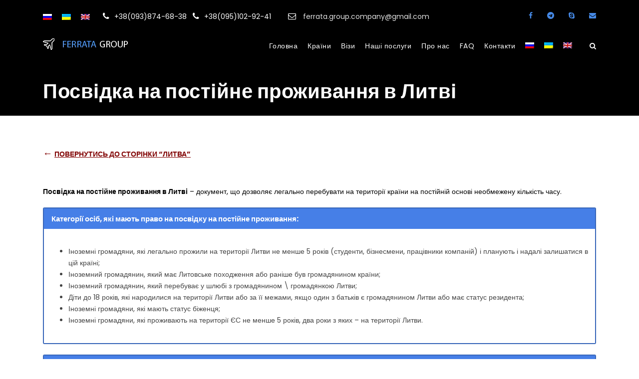

--- FILE ---
content_type: text/html; charset=UTF-8
request_url: https://ferratagroup.com/uk/pmzh-litva/
body_size: 24018
content:

<!DOCTYPE html>
<html lang="uk-UA" prefix="og: http://ogp.me/ns#" class="no-js">
<head>
	<meta charset="UTF-8">
	<meta name="viewport" content="width=device-width, initial-scale=1">
	<link rel="profile" href="http://gmpg.org/xfn/11">
	<link rel="pingback" href="https://ferratagroup.com/xmlrpc.php">
	<title>Посвідка на постійне проживання в Литві - Ferrata Group</title>
<meta name='robots' content='max-image-preview:large' />
<link rel="alternate" hreflang="ru" href="https://ferratagroup.com/pmzh-litva/" />
<link rel="alternate" hreflang="uk" href="https://ferratagroup.com/uk/pmzh-litva/" />
<link rel="alternate" hreflang="en" href="https://ferratagroup.com/en/pmzh-litva/" />

<!-- This site is optimized with the Yoast SEO Premium plugin v8.4 - https://yoast.com/wordpress/plugins/seo/ -->
<meta name="description" content="Посвідка на постійне проживання в Литві. Повний супровід на всіх етапах оформлення, конфіденційно, прозоро, без переплат!"/>
<link rel="canonical" href="https://ferratagroup.com/uk/pmzh-litva/" />
<meta property="og:locale" content="uk_UA" />
<meta property="og:type" content="article" />
<meta property="og:title" content="Посвідка на постійне проживання в Литві - Ferrata Group" />
<meta property="og:description" content="Посвідка на постійне проживання в Литві. Повний супровід на всіх етапах оформлення, конфіденційно, прозоро, без переплат!" />
<meta property="og:url" content="https://ferratagroup.com/uk/pmzh-litva/" />
<meta property="og:site_name" content="Ferrata Group" />
<meta property="article:section" content="Литва" />
<meta property="article:published_time" content="2018-10-18T14:41:02+03:00" />
<meta property="article:modified_time" content="2019-07-05T09:22:06+03:00" />
<meta property="og:updated_time" content="2019-07-05T09:22:06+03:00" />
<meta property="og:image" content="https://ferratagroup.com/wp-content/uploads/2018/10/698611.jpg" />
<meta property="og:image:secure_url" content="https://ferratagroup.com/wp-content/uploads/2018/10/698611.jpg" />
<meta property="og:image:width" content="900" />
<meta property="og:image:height" content="600" />
<meta name="twitter:card" content="summary_large_image" />
<meta name="twitter:description" content="Посвідка на постійне проживання в Литві. Повний супровід на всіх етапах оформлення, конфіденційно, прозоро, без переплат!" />
<meta name="twitter:title" content="Посвідка на постійне проживання в Литві - Ferrata Group" />
<meta name="twitter:image" content="https://ferratagroup.com/wp-content/uploads/2018/10/698611.jpg" />
<script type='application/ld+json'>{"@context":"https:\/\/schema.org","@type":"Organization","url":"https:\/\/ferratagroup.com\/uk\/","sameAs":[],"@id":"https:\/\/ferratagroup.com\/uk\/#organization","name":"Ferrata Group","logo":"http:\/\/ferratagroup.com\/wp-content\/uploads\/2018\/10\/logo-ferrata-1.png"}</script>
<!-- / Yoast SEO Premium plugin. -->

<link rel='dns-prefetch' href='//fonts.googleapis.com' />
<link rel='dns-prefetch' href='//maxcdn.bootstrapcdn.com' />
<link rel="alternate" type="application/rss+xml" title="Ferrata Group &raquo; Feed" href="https://ferratagroup.com/uk/feed/" />
<link rel="alternate" type="application/rss+xml" title="Ferrata Group &raquo; Comments Feed" href="https://ferratagroup.com/uk/comments/feed/" />
<link rel="alternate" type="application/rss+xml" title="Ferrata Group &raquo; Посвідка на постійне проживання в Литві Comments Feed" href="https://ferratagroup.com/uk/pmzh-litva/feed/" />
<script type="text/javascript">
/* <![CDATA[ */
window._wpemojiSettings = {"baseUrl":"https:\/\/s.w.org\/images\/core\/emoji\/14.0.0\/72x72\/","ext":".png","svgUrl":"https:\/\/s.w.org\/images\/core\/emoji\/14.0.0\/svg\/","svgExt":".svg","source":{"concatemoji":"https:\/\/ferratagroup.com\/wp-includes\/js\/wp-emoji-release.min.js?ver=6.4.7"}};
/*! This file is auto-generated */
!function(i,n){var o,s,e;function c(e){try{var t={supportTests:e,timestamp:(new Date).valueOf()};sessionStorage.setItem(o,JSON.stringify(t))}catch(e){}}function p(e,t,n){e.clearRect(0,0,e.canvas.width,e.canvas.height),e.fillText(t,0,0);var t=new Uint32Array(e.getImageData(0,0,e.canvas.width,e.canvas.height).data),r=(e.clearRect(0,0,e.canvas.width,e.canvas.height),e.fillText(n,0,0),new Uint32Array(e.getImageData(0,0,e.canvas.width,e.canvas.height).data));return t.every(function(e,t){return e===r[t]})}function u(e,t,n){switch(t){case"flag":return n(e,"\ud83c\udff3\ufe0f\u200d\u26a7\ufe0f","\ud83c\udff3\ufe0f\u200b\u26a7\ufe0f")?!1:!n(e,"\ud83c\uddfa\ud83c\uddf3","\ud83c\uddfa\u200b\ud83c\uddf3")&&!n(e,"\ud83c\udff4\udb40\udc67\udb40\udc62\udb40\udc65\udb40\udc6e\udb40\udc67\udb40\udc7f","\ud83c\udff4\u200b\udb40\udc67\u200b\udb40\udc62\u200b\udb40\udc65\u200b\udb40\udc6e\u200b\udb40\udc67\u200b\udb40\udc7f");case"emoji":return!n(e,"\ud83e\udef1\ud83c\udffb\u200d\ud83e\udef2\ud83c\udfff","\ud83e\udef1\ud83c\udffb\u200b\ud83e\udef2\ud83c\udfff")}return!1}function f(e,t,n){var r="undefined"!=typeof WorkerGlobalScope&&self instanceof WorkerGlobalScope?new OffscreenCanvas(300,150):i.createElement("canvas"),a=r.getContext("2d",{willReadFrequently:!0}),o=(a.textBaseline="top",a.font="600 32px Arial",{});return e.forEach(function(e){o[e]=t(a,e,n)}),o}function t(e){var t=i.createElement("script");t.src=e,t.defer=!0,i.head.appendChild(t)}"undefined"!=typeof Promise&&(o="wpEmojiSettingsSupports",s=["flag","emoji"],n.supports={everything:!0,everythingExceptFlag:!0},e=new Promise(function(e){i.addEventListener("DOMContentLoaded",e,{once:!0})}),new Promise(function(t){var n=function(){try{var e=JSON.parse(sessionStorage.getItem(o));if("object"==typeof e&&"number"==typeof e.timestamp&&(new Date).valueOf()<e.timestamp+604800&&"object"==typeof e.supportTests)return e.supportTests}catch(e){}return null}();if(!n){if("undefined"!=typeof Worker&&"undefined"!=typeof OffscreenCanvas&&"undefined"!=typeof URL&&URL.createObjectURL&&"undefined"!=typeof Blob)try{var e="postMessage("+f.toString()+"("+[JSON.stringify(s),u.toString(),p.toString()].join(",")+"));",r=new Blob([e],{type:"text/javascript"}),a=new Worker(URL.createObjectURL(r),{name:"wpTestEmojiSupports"});return void(a.onmessage=function(e){c(n=e.data),a.terminate(),t(n)})}catch(e){}c(n=f(s,u,p))}t(n)}).then(function(e){for(var t in e)n.supports[t]=e[t],n.supports.everything=n.supports.everything&&n.supports[t],"flag"!==t&&(n.supports.everythingExceptFlag=n.supports.everythingExceptFlag&&n.supports[t]);n.supports.everythingExceptFlag=n.supports.everythingExceptFlag&&!n.supports.flag,n.DOMReady=!1,n.readyCallback=function(){n.DOMReady=!0}}).then(function(){return e}).then(function(){var e;n.supports.everything||(n.readyCallback(),(e=n.source||{}).concatemoji?t(e.concatemoji):e.wpemoji&&e.twemoji&&(t(e.twemoji),t(e.wpemoji)))}))}((window,document),window._wpemojiSettings);
/* ]]> */
</script>
<style id='wp-emoji-styles-inline-css' type='text/css'>

	img.wp-smiley, img.emoji {
		display: inline !important;
		border: none !important;
		box-shadow: none !important;
		height: 1em !important;
		width: 1em !important;
		margin: 0 0.07em !important;
		vertical-align: -0.1em !important;
		background: none !important;
		padding: 0 !important;
	}
</style>
<link rel='stylesheet' id='wp-block-library-css' href='https://ferratagroup.com/wp-includes/css/dist/block-library/style.min.css?ver=6.4.7' type='text/css' media='all' />
<link rel='stylesheet' id='wpda_countdown_gutenberg_css-css' href='https://ferratagroup.com/wp-content/plugins/widget-countdown/includes/gutenberg/style.css?ver=6.4.7' type='text/css' media='all' />
<style id='classic-theme-styles-inline-css' type='text/css'>
/*! This file is auto-generated */
.wp-block-button__link{color:#fff;background-color:#32373c;border-radius:9999px;box-shadow:none;text-decoration:none;padding:calc(.667em + 2px) calc(1.333em + 2px);font-size:1.125em}.wp-block-file__button{background:#32373c;color:#fff;text-decoration:none}
</style>
<style id='global-styles-inline-css' type='text/css'>
body{--wp--preset--color--black: #000000;--wp--preset--color--cyan-bluish-gray: #abb8c3;--wp--preset--color--white: #ffffff;--wp--preset--color--pale-pink: #f78da7;--wp--preset--color--vivid-red: #cf2e2e;--wp--preset--color--luminous-vivid-orange: #ff6900;--wp--preset--color--luminous-vivid-amber: #fcb900;--wp--preset--color--light-green-cyan: #7bdcb5;--wp--preset--color--vivid-green-cyan: #00d084;--wp--preset--color--pale-cyan-blue: #8ed1fc;--wp--preset--color--vivid-cyan-blue: #0693e3;--wp--preset--color--vivid-purple: #9b51e0;--wp--preset--gradient--vivid-cyan-blue-to-vivid-purple: linear-gradient(135deg,rgba(6,147,227,1) 0%,rgb(155,81,224) 100%);--wp--preset--gradient--light-green-cyan-to-vivid-green-cyan: linear-gradient(135deg,rgb(122,220,180) 0%,rgb(0,208,130) 100%);--wp--preset--gradient--luminous-vivid-amber-to-luminous-vivid-orange: linear-gradient(135deg,rgba(252,185,0,1) 0%,rgba(255,105,0,1) 100%);--wp--preset--gradient--luminous-vivid-orange-to-vivid-red: linear-gradient(135deg,rgba(255,105,0,1) 0%,rgb(207,46,46) 100%);--wp--preset--gradient--very-light-gray-to-cyan-bluish-gray: linear-gradient(135deg,rgb(238,238,238) 0%,rgb(169,184,195) 100%);--wp--preset--gradient--cool-to-warm-spectrum: linear-gradient(135deg,rgb(74,234,220) 0%,rgb(151,120,209) 20%,rgb(207,42,186) 40%,rgb(238,44,130) 60%,rgb(251,105,98) 80%,rgb(254,248,76) 100%);--wp--preset--gradient--blush-light-purple: linear-gradient(135deg,rgb(255,206,236) 0%,rgb(152,150,240) 100%);--wp--preset--gradient--blush-bordeaux: linear-gradient(135deg,rgb(254,205,165) 0%,rgb(254,45,45) 50%,rgb(107,0,62) 100%);--wp--preset--gradient--luminous-dusk: linear-gradient(135deg,rgb(255,203,112) 0%,rgb(199,81,192) 50%,rgb(65,88,208) 100%);--wp--preset--gradient--pale-ocean: linear-gradient(135deg,rgb(255,245,203) 0%,rgb(182,227,212) 50%,rgb(51,167,181) 100%);--wp--preset--gradient--electric-grass: linear-gradient(135deg,rgb(202,248,128) 0%,rgb(113,206,126) 100%);--wp--preset--gradient--midnight: linear-gradient(135deg,rgb(2,3,129) 0%,rgb(40,116,252) 100%);--wp--preset--font-size--small: 13px;--wp--preset--font-size--medium: 20px;--wp--preset--font-size--large: 36px;--wp--preset--font-size--x-large: 42px;--wp--preset--spacing--20: 0.44rem;--wp--preset--spacing--30: 0.67rem;--wp--preset--spacing--40: 1rem;--wp--preset--spacing--50: 1.5rem;--wp--preset--spacing--60: 2.25rem;--wp--preset--spacing--70: 3.38rem;--wp--preset--spacing--80: 5.06rem;--wp--preset--shadow--natural: 6px 6px 9px rgba(0, 0, 0, 0.2);--wp--preset--shadow--deep: 12px 12px 50px rgba(0, 0, 0, 0.4);--wp--preset--shadow--sharp: 6px 6px 0px rgba(0, 0, 0, 0.2);--wp--preset--shadow--outlined: 6px 6px 0px -3px rgba(255, 255, 255, 1), 6px 6px rgba(0, 0, 0, 1);--wp--preset--shadow--crisp: 6px 6px 0px rgba(0, 0, 0, 1);}:where(.is-layout-flex){gap: 0.5em;}:where(.is-layout-grid){gap: 0.5em;}body .is-layout-flow > .alignleft{float: left;margin-inline-start: 0;margin-inline-end: 2em;}body .is-layout-flow > .alignright{float: right;margin-inline-start: 2em;margin-inline-end: 0;}body .is-layout-flow > .aligncenter{margin-left: auto !important;margin-right: auto !important;}body .is-layout-constrained > .alignleft{float: left;margin-inline-start: 0;margin-inline-end: 2em;}body .is-layout-constrained > .alignright{float: right;margin-inline-start: 2em;margin-inline-end: 0;}body .is-layout-constrained > .aligncenter{margin-left: auto !important;margin-right: auto !important;}body .is-layout-constrained > :where(:not(.alignleft):not(.alignright):not(.alignfull)){max-width: var(--wp--style--global--content-size);margin-left: auto !important;margin-right: auto !important;}body .is-layout-constrained > .alignwide{max-width: var(--wp--style--global--wide-size);}body .is-layout-flex{display: flex;}body .is-layout-flex{flex-wrap: wrap;align-items: center;}body .is-layout-flex > *{margin: 0;}body .is-layout-grid{display: grid;}body .is-layout-grid > *{margin: 0;}:where(.wp-block-columns.is-layout-flex){gap: 2em;}:where(.wp-block-columns.is-layout-grid){gap: 2em;}:where(.wp-block-post-template.is-layout-flex){gap: 1.25em;}:where(.wp-block-post-template.is-layout-grid){gap: 1.25em;}.has-black-color{color: var(--wp--preset--color--black) !important;}.has-cyan-bluish-gray-color{color: var(--wp--preset--color--cyan-bluish-gray) !important;}.has-white-color{color: var(--wp--preset--color--white) !important;}.has-pale-pink-color{color: var(--wp--preset--color--pale-pink) !important;}.has-vivid-red-color{color: var(--wp--preset--color--vivid-red) !important;}.has-luminous-vivid-orange-color{color: var(--wp--preset--color--luminous-vivid-orange) !important;}.has-luminous-vivid-amber-color{color: var(--wp--preset--color--luminous-vivid-amber) !important;}.has-light-green-cyan-color{color: var(--wp--preset--color--light-green-cyan) !important;}.has-vivid-green-cyan-color{color: var(--wp--preset--color--vivid-green-cyan) !important;}.has-pale-cyan-blue-color{color: var(--wp--preset--color--pale-cyan-blue) !important;}.has-vivid-cyan-blue-color{color: var(--wp--preset--color--vivid-cyan-blue) !important;}.has-vivid-purple-color{color: var(--wp--preset--color--vivid-purple) !important;}.has-black-background-color{background-color: var(--wp--preset--color--black) !important;}.has-cyan-bluish-gray-background-color{background-color: var(--wp--preset--color--cyan-bluish-gray) !important;}.has-white-background-color{background-color: var(--wp--preset--color--white) !important;}.has-pale-pink-background-color{background-color: var(--wp--preset--color--pale-pink) !important;}.has-vivid-red-background-color{background-color: var(--wp--preset--color--vivid-red) !important;}.has-luminous-vivid-orange-background-color{background-color: var(--wp--preset--color--luminous-vivid-orange) !important;}.has-luminous-vivid-amber-background-color{background-color: var(--wp--preset--color--luminous-vivid-amber) !important;}.has-light-green-cyan-background-color{background-color: var(--wp--preset--color--light-green-cyan) !important;}.has-vivid-green-cyan-background-color{background-color: var(--wp--preset--color--vivid-green-cyan) !important;}.has-pale-cyan-blue-background-color{background-color: var(--wp--preset--color--pale-cyan-blue) !important;}.has-vivid-cyan-blue-background-color{background-color: var(--wp--preset--color--vivid-cyan-blue) !important;}.has-vivid-purple-background-color{background-color: var(--wp--preset--color--vivid-purple) !important;}.has-black-border-color{border-color: var(--wp--preset--color--black) !important;}.has-cyan-bluish-gray-border-color{border-color: var(--wp--preset--color--cyan-bluish-gray) !important;}.has-white-border-color{border-color: var(--wp--preset--color--white) !important;}.has-pale-pink-border-color{border-color: var(--wp--preset--color--pale-pink) !important;}.has-vivid-red-border-color{border-color: var(--wp--preset--color--vivid-red) !important;}.has-luminous-vivid-orange-border-color{border-color: var(--wp--preset--color--luminous-vivid-orange) !important;}.has-luminous-vivid-amber-border-color{border-color: var(--wp--preset--color--luminous-vivid-amber) !important;}.has-light-green-cyan-border-color{border-color: var(--wp--preset--color--light-green-cyan) !important;}.has-vivid-green-cyan-border-color{border-color: var(--wp--preset--color--vivid-green-cyan) !important;}.has-pale-cyan-blue-border-color{border-color: var(--wp--preset--color--pale-cyan-blue) !important;}.has-vivid-cyan-blue-border-color{border-color: var(--wp--preset--color--vivid-cyan-blue) !important;}.has-vivid-purple-border-color{border-color: var(--wp--preset--color--vivid-purple) !important;}.has-vivid-cyan-blue-to-vivid-purple-gradient-background{background: var(--wp--preset--gradient--vivid-cyan-blue-to-vivid-purple) !important;}.has-light-green-cyan-to-vivid-green-cyan-gradient-background{background: var(--wp--preset--gradient--light-green-cyan-to-vivid-green-cyan) !important;}.has-luminous-vivid-amber-to-luminous-vivid-orange-gradient-background{background: var(--wp--preset--gradient--luminous-vivid-amber-to-luminous-vivid-orange) !important;}.has-luminous-vivid-orange-to-vivid-red-gradient-background{background: var(--wp--preset--gradient--luminous-vivid-orange-to-vivid-red) !important;}.has-very-light-gray-to-cyan-bluish-gray-gradient-background{background: var(--wp--preset--gradient--very-light-gray-to-cyan-bluish-gray) !important;}.has-cool-to-warm-spectrum-gradient-background{background: var(--wp--preset--gradient--cool-to-warm-spectrum) !important;}.has-blush-light-purple-gradient-background{background: var(--wp--preset--gradient--blush-light-purple) !important;}.has-blush-bordeaux-gradient-background{background: var(--wp--preset--gradient--blush-bordeaux) !important;}.has-luminous-dusk-gradient-background{background: var(--wp--preset--gradient--luminous-dusk) !important;}.has-pale-ocean-gradient-background{background: var(--wp--preset--gradient--pale-ocean) !important;}.has-electric-grass-gradient-background{background: var(--wp--preset--gradient--electric-grass) !important;}.has-midnight-gradient-background{background: var(--wp--preset--gradient--midnight) !important;}.has-small-font-size{font-size: var(--wp--preset--font-size--small) !important;}.has-medium-font-size{font-size: var(--wp--preset--font-size--medium) !important;}.has-large-font-size{font-size: var(--wp--preset--font-size--large) !important;}.has-x-large-font-size{font-size: var(--wp--preset--font-size--x-large) !important;}
.wp-block-navigation a:where(:not(.wp-element-button)){color: inherit;}
:where(.wp-block-post-template.is-layout-flex){gap: 1.25em;}:where(.wp-block-post-template.is-layout-grid){gap: 1.25em;}
:where(.wp-block-columns.is-layout-flex){gap: 2em;}:where(.wp-block-columns.is-layout-grid){gap: 2em;}
.wp-block-pullquote{font-size: 1.5em;line-height: 1.6;}
</style>
<link rel='stylesheet' id='contact-form-7-css' href='https://ferratagroup.com/wp-content/plugins/contact-form-7/includes/css/styles.css?ver=5.0.4' type='text/css' media='all' />
<link rel='stylesheet' id='fcbkbttn_stylesheet-css' href='https://ferratagroup.com/wp-content/plugins/facebook-button-plugin/css/style.css?ver=6.4.7' type='text/css' media='all' />
<link rel='stylesheet' id='gdlr-core-google-font-css' href='https://fonts.googleapis.com/css?family=Poppins%3A100%2C100italic%2C200%2C200italic%2C300%2C300italic%2Cregular%2Citalic%2C500%2C500italic%2C600%2C600italic%2C700%2C700italic%2C800%2C800italic%2C900%2C900italic%7COpen+Sans%3A300%2C300italic%2Cregular%2Citalic%2C600%2C600italic%2C700%2C700italic%2C800%2C800italic&#038;subset=latin%2Clatin-ext%2Cdevanagari%2Ccyrillic-ext%2Cvietnamese%2Ccyrillic%2Cgreek-ext%2Cgreek&#038;ver=6.4.7' type='text/css' media='all' />
<link rel='stylesheet' id='sfwa_cdn_fontawesome-css' href='https://maxcdn.bootstrapcdn.com/font-awesome/4.7.0/css/font-awesome.min.css?ver=2.0.3' type='text/css' media='all' />
<link rel='stylesheet' id='sfwa_style-css' href='https://ferratagroup.com/wp-content/plugins/podamibe-simple-footer-widget-area/assets/css/sfwa.css?ver=2.0.3' type='text/css' media='all' />
<link rel='stylesheet' id='rs-plugin-settings-css' href='https://ferratagroup.com/wp-content/plugins/revslider/public/assets/css/settings.css?ver=5.4.8' type='text/css' media='all' />
<style id='rs-plugin-settings-inline-css' type='text/css'>
#rs-demo-id {}
</style>
<link rel='stylesheet' id='elegant-icon-css' href='https://ferratagroup.com/wp-content/plugins/tourmaster/plugins/elegant-font/style.css?ver=6.4.7' type='text/css' media='all' />
<link rel='stylesheet' id='tourmaster-style-css' href='https://ferratagroup.com/wp-content/plugins/tourmaster/tourmaster.css?ver=6.4.7' type='text/css' media='all' />
<link rel='stylesheet' id='tourmaster-custom-style-css' href='https://ferratagroup.com/wp-content/uploads/tourmaster-style-custom.css?1548070377&#038;ver=6.4.7' type='text/css' media='all' />
<link rel='stylesheet' id='wprt-styles-css' href='https://ferratagroup.com/wp-content/plugins/wp-responsive-table/assets/frontend/css/wprt-styles.css?ver=1.1.8' type='text/css' media='all' />
<link rel='stylesheet' id='wp-show-posts-css' href='https://ferratagroup.com/wp-content/plugins/wp-show-posts/css/wp-show-posts-min.css?ver=1.1.3' type='text/css' media='all' />
<link rel='stylesheet' id='wpfront-scroll-top-css' href='https://ferratagroup.com/wp-content/plugins/wpfront-scroll-top/css/wpfront-scroll-top.min.css?ver=2.0.1' type='text/css' media='all' />
<link rel='stylesheet' id='wpml-legacy-horizontal-list-0-css' href='//ferratagroup.com/wp-content/plugins/sitepress-multilingual-cms/templates/language-switchers/legacy-list-horizontal/style.css?ver=1' type='text/css' media='all' />
<link rel='stylesheet' id='wpml-menu-item-0-css' href='//ferratagroup.com/wp-content/plugins/sitepress-multilingual-cms/templates/language-switchers/menu-item/style.css?ver=1' type='text/css' media='all' />
<link rel='stylesheet' id='traveltour-style-core-css' href='https://ferratagroup.com/wp-content/themes/traveltour/css/style-core.css?ver=6.4.7' type='text/css' media='all' />
<link rel='stylesheet' id='traveltour-child-theme-style-css' href='https://ferratagroup.com/wp-content/themes/traveltour-child/style.css?ver=6.4.7' type='text/css' media='all' />
<link rel='stylesheet' id='traveltour-custom-style-css' href='https://ferratagroup.com/wp-content/uploads/traveltour-style-custom.css?1562764466&#038;ver=6.4.7' type='text/css' media='all' />
<link rel='stylesheet' id='gdlr-core-plugin-css' href='https://ferratagroup.com/wp-content/plugins/goodlayers-core/plugins/combine/style.css?ver=6.4.7' type='text/css' media='all' />
<link rel='stylesheet' id='gdlr-core-page-builder-css' href='https://ferratagroup.com/wp-content/plugins/goodlayers-core/include/css/page-builder.css?ver=6.4.7' type='text/css' media='all' />
<script type="text/javascript" src="https://ferratagroup.com/wp-includes/js/jquery/jquery.min.js?ver=3.7.1" id="jquery-core-js"></script>
<script type="text/javascript" src="https://ferratagroup.com/wp-includes/js/jquery/jquery-migrate.min.js?ver=3.4.1" id="jquery-migrate-js"></script>
<script type="text/javascript" src="https://ferratagroup.com/wp-content/plugins/facebook-button-plugin/js/script.js?ver=6.4.7" id="fcbkbttn_script-js"></script>
<script type="text/javascript" src="https://ferratagroup.com/wp-content/plugins/revslider/public/assets/js/jquery.themepunch.tools.min.js?ver=5.4.8" id="tp-tools-js"></script>
<script type="text/javascript" src="https://ferratagroup.com/wp-content/plugins/revslider/public/assets/js/jquery.themepunch.revolution.min.js?ver=5.4.8" id="revmin-js"></script>
<!--[if lt IE 9]>
<script type="text/javascript" src="https://ferratagroup.com/wp-content/themes/traveltour/js/html5.js?ver=6.4.7" id="tourmaster-html5js-js"></script>
<![endif]-->
<link rel="https://api.w.org/" href="https://ferratagroup.com/uk/wp-json/" /><link rel="alternate" type="application/json" href="https://ferratagroup.com/uk/wp-json/wp/v2/posts/12720/" /><link rel="EditURI" type="application/rsd+xml" title="RSD" href="https://ferratagroup.com/xmlrpc.php?rsd" />
<meta name="generator" content="WordPress 6.4.7" />
<link rel='shortlink' href='https://ferratagroup.com/uk/?p=12720' />
<link rel="alternate" type="application/json+oembed" href="https://ferratagroup.com/uk/wp-json/oembed/1.0/embed/?url=https%3A%2F%2Fferratagroup.com%2Fuk%2Fpmzh-litva%2F" />
<link rel="alternate" type="text/xml+oembed" href="https://ferratagroup.com/uk/wp-json/oembed/1.0/embed/?url=https%3A%2F%2Fferratagroup.com%2Fuk%2Fpmzh-litva%2F&#038;format=xml" />
<meta name="generator" content="WPML ver:4.0.7 stt:1,46,55;" />

<!-- fcbkbttn meta start -->
<meta property="og:url" content="https://ferratagroup.com/uk/pmzh-litva/"/>
<meta property="og:type" content="article"/>
<meta property="og:title" content="Посвідка на постійне проживання в Литві"/>
<meta property="og:site_name" content="Ferrata Group"/>
<meta property="og:image" content="https://ferratagroup.com/wp-content/uploads/2018/10/698611-300x200.jpg"/>
<meta property="og:description" content="Посвідка на постійне проживання в Литві – документ, що дозволяє легально перебувати на території країни на п"/>
<!-- fcbkbttn meta end -->
<meta name="generator" content="Login Designer 1.1.10" />
 
		<style type="text/css">
			.social-ring:after {
				 clear: both;
			}
				   
			.social-ring:before,
			.social-ring:after {
				 content: "";
				 display: table;
			}
			
			.social-ring {
				margin: 0 0 0.5em !important;
				padding: 0 !important;
				line-height: 20px !important;
				height: auto;
				font-size: 11px;
			}
			.social-ring-button {
				float: left !important;
								height: 30px;
								margin: 0 5px 0 0 !important;
				padding: 0 !important;
			}
			.social-ring .social-ring-button iframe {
				max-width: none !important;
			}
		</style>
	            <style>
                @media screen and (min-width: 1200px) {
                    .table-responsive .table {
                        max-width: 100%!important;
                    }
                }
                .wprt-container .table-bordered > thead > tr > th,
                .wprt-container .table-bordered > tbody > tr > th,
                .wprt-container .table-bordered > tfoot > tr > th,
                .wprt-container .table-bordered > thead > tr > td,
                .wprt-container .table-bordered > tbody > tr > td,
                .wprt-container .table-bordered > tfoot > tr > td,
                .wprt-container .table > tr > td{
                    border: 1px solid #dddddd!important;
                }

                .wprt-container .table > thead > tr > th,
                .wprt-container .table > tbody > tr > th,
                .wprt-container .table > tfoot > tr > th,
                .wprt-container .table > thead > tr > td,
                .wprt-container .table > tbody > tr > td,
                .wprt-container .table > tfoot > tr > td,
                .wprt-container .table > tr > td{
                    padding-top: 8px!important;
                    padding-right: 8px!important;
                    padding-bottom: 8px!important;
                    padding-left: 8px!important;
                    line-height: 1.42857143;
                    vertical-align: middle;
                    text-align: center;
                }
                                .wprt-container.bg-even-rows .table tr:nth-child(even){
                    background-color: #f9f9f9!important;
                }
                .wprt-container.bg-even-rows .table tr:nth-child(odd) {
                    background: none!important;
                }
                                            </style>
            <style type="text/css">.recentcomments a{display:inline !important;padding:0 !important;margin:0 !important;}</style><meta name="generator" content="Powered by WPBakery Page Builder - drag and drop page builder for WordPress."/>
<!--[if lte IE 9]><link rel="stylesheet" type="text/css" href="https://ferratagroup.com/wp-content/plugins/js_composer/assets/css/vc_lte_ie9.min.css" media="screen"><![endif]--><meta name="generator" content="Powered by Slider Revolution 5.4.8 - responsive, Mobile-Friendly Slider Plugin for WordPress with comfortable drag and drop interface." />
<style type="text/css" id="sfwarea-plugins-css"></style><link rel="icon" href="https://ferratagroup.com/wp-content/uploads/2019/02/cropped-w512h51213474650222406-1-32x32.png" sizes="32x32" />
<link rel="icon" href="https://ferratagroup.com/wp-content/uploads/2019/02/cropped-w512h51213474650222406-1-192x192.png" sizes="192x192" />
<link rel="apple-touch-icon" href="https://ferratagroup.com/wp-content/uploads/2019/02/cropped-w512h51213474650222406-1-180x180.png" />
<meta name="msapplication-TileImage" content="https://ferratagroup.com/wp-content/uploads/2019/02/cropped-w512h51213474650222406-1-270x270.png" />

<!-- BEGIN ExactMetrics v5.3.7 Universal Analytics - https://exactmetrics.com/ -->
<script>
(function(i,s,o,g,r,a,m){i['GoogleAnalyticsObject']=r;i[r]=i[r]||function(){
	(i[r].q=i[r].q||[]).push(arguments)},i[r].l=1*new Date();a=s.createElement(o),
	m=s.getElementsByTagName(o)[0];a.async=1;a.src=g;m.parentNode.insertBefore(a,m)
})(window,document,'script','https://www.google-analytics.com/analytics.js','ga');
  ga('create', 'UA-132059979-1', 'auto');
  ga('send', 'pageview');
</script>
<!-- END ExactMetrics Universal Analytics -->
<script type="text/javascript">function setREVStartSize(e){									
						try{ e.c=jQuery(e.c);var i=jQuery(window).width(),t=9999,r=0,n=0,l=0,f=0,s=0,h=0;
							if(e.responsiveLevels&&(jQuery.each(e.responsiveLevels,function(e,f){f>i&&(t=r=f,l=e),i>f&&f>r&&(r=f,n=e)}),t>r&&(l=n)),f=e.gridheight[l]||e.gridheight[0]||e.gridheight,s=e.gridwidth[l]||e.gridwidth[0]||e.gridwidth,h=i/s,h=h>1?1:h,f=Math.round(h*f),"fullscreen"==e.sliderLayout){var u=(e.c.width(),jQuery(window).height());if(void 0!=e.fullScreenOffsetContainer){var c=e.fullScreenOffsetContainer.split(",");if (c) jQuery.each(c,function(e,i){u=jQuery(i).length>0?u-jQuery(i).outerHeight(!0):u}),e.fullScreenOffset.split("%").length>1&&void 0!=e.fullScreenOffset&&e.fullScreenOffset.length>0?u-=jQuery(window).height()*parseInt(e.fullScreenOffset,0)/100:void 0!=e.fullScreenOffset&&e.fullScreenOffset.length>0&&(u-=parseInt(e.fullScreenOffset,0))}f=u}else void 0!=e.minHeight&&f<e.minHeight&&(f=e.minHeight);e.c.closest(".rev_slider_wrapper").css({height:f})					
						}catch(d){console.log("Failure at Presize of Slider:"+d)}						
					};</script>
<noscript><style type="text/css"> .wpb_animate_when_almost_visible { opacity: 1; }</style></noscript></head>

<body class="post-template-default single single-post postid-12720 single-format-standard gdlr-core-body tourmaster-body traveltour-body traveltour-body-front traveltour-full gdlr-core-link-to-lightbox wpb-js-composer js-comp-ver-5.6 vc_responsive">

<div class="traveltour-mobile-header-wrap" ><div class="traveltour-top-bar" ><div class="traveltour-top-bar-background" ></div><div class="traveltour-top-bar-container clearfix traveltour-container " ><div class="traveltour-top-bar-left traveltour-item-pdlr travel-tour-hide-on-mobile"><span class="traveltour-custom-wpml-flag" ><span class="traveltour-custom-wpml-flag-item traveltour-language-code-ru" ><a href="https://ferratagroup.com/pmzh-litva/" ><img src="https://ferratagroup.com/wp-content/plugins/sitepress-multilingual-cms/res/flags/ru.png" alt="ru" width="18" height="12" /></a></span><span class="traveltour-custom-wpml-flag-item traveltour-language-code-uk" ><a href="https://ferratagroup.com/uk/pmzh-litva/" ><img src="https://ferratagroup.com/wp-content/plugins/sitepress-multilingual-cms/res/flags/uk.png" alt="uk" width="18" height="12" /></a></span><span class="traveltour-custom-wpml-flag-item traveltour-language-code-en" ><a href="https://ferratagroup.com/en/pmzh-litva/" ><img src="https://ferratagroup.com/wp-content/plugins/sitepress-multilingual-cms/res/flags/en.png" alt="en" width="18" height="12" /></a></span></span><i class="fa fa-phone" style="font-size: 16px ;color: #ffffff ;margin-right: 10px ;"  ></i><a href="tel:+38(093)874-68-38">+38(093)874-68-38</a>
   <i class="fa fa-phone" style="font-size: 16px ;color: #ffffff ;margin-right: 10px ;"  ></i><a href="tel:+38(095)102-92-41">+38(095)102-92-41</a>
<i class="fa fa-envelope-o" style="font-size: 16px ;color: #ffffff ;margin-left: 30px ;margin-right: 10px ;"  ></i> ferrata.group.company@gmail.com</div><div class="traveltour-top-bar-right traveltour-item-pdlr"><div class="traveltour-top-bar-right-text "><div class="traveltour-top-bar-right-social">

<a href="https://www.facebook.com/ferratagroup" target="_blank" class="traveltour-top-bar-social-icon" title="facebook"><i class="fa fa-facebook"></i></a>

<a href="http://t.me/ferrata_group" target="_blank" class="traveltour-top-bar-social-icon" title="telegram"><i class="fa fa-telegram"></i></a>

<a href="https://join.skype.com/invite/juD4rX5CqBX5" target="_blank" class="traveltour-top-bar-social-icon" title="skype"><i class="fa fa-skype"></i></a>

<a href="mailto:ferrata.group.company@gmail.com" target="_blank" class="traveltour-top-bar-social-icon" title="email"><i class="fa fa-envelope"></i></a>





</div></div></div></div></div><div class="traveltour-mobile-header traveltour-header-background traveltour-style-slide" id="traveltour-mobile-header" ><div class="traveltour-mobile-header-container traveltour-container" ><div class="traveltour-logo  traveltour-item-pdlr"><div class="traveltour-logo-inner"><a href="https://ferratagroup.com/uk/" ><img src="https://ferratagroup.com/wp-content/uploads/2018/10/logo-ferrata-1.png" alt="" width="171" height="23" /></a></div></div><div class="traveltour-mobile-menu-right" ><div class="traveltour-main-menu-search" id="traveltour-mobile-top-search" ><i class="fa fa-search" ></i></div><div class="traveltour-top-search-wrap" >
	<div class="traveltour-top-search-close" ></div>

	<div class="traveltour-top-search-row" >
		<div class="traveltour-top-search-cell" >
			<form role="search" method="get" class="search-form" action="https://ferratagroup.com/uk/">
				<input type="text" class="search-field traveltour-title-font" placeholder="Search..." value="" name="s">
				<div class="traveltour-top-search-submit"><i class="fa fa-search" ></i></div>
				<input type="submit" class="search-submit" value="Search">
				<div class="traveltour-top-search-close"><i class="icon_close" ></i></div>
			</form>
		</div>
	</div>

</div>
<div class="traveltour-mobile-menu" ><a class="traveltour-mm-menu-button traveltour-mobile-menu-button traveltour-mobile-button-hamburger-with-border" href="#traveltour-mobile-menu" ><i class="fa fa-bars" ></i></a><div class="traveltour-mm-menu-wrap traveltour-navigation-font" id="traveltour-mobile-menu" data-slide="right" ><ul id="menu-mobilne-menju" class="m-menu"><li class="menu-item wpml-ls-slot-4034 wpml-ls-item wpml-ls-item-ru wpml-ls-menu-item wpml-ls-first-item menu-item-type-wpml_ls_menu_item menu-item-object-wpml_ls_menu_item menu-item-wpml-ls-4034-ru"><a title="Російська" href="https://ferratagroup.com/pmzh-litva/"><img class="wpml-ls-flag" src="https://ferratagroup.com/wp-content/plugins/sitepress-multilingual-cms/res/flags/ru.png" alt="ru" title="Русский"><span class="wpml-ls-display">Російська</span></a></li>
<li class="menu-item wpml-ls-slot-4034 wpml-ls-item wpml-ls-item-uk wpml-ls-current-language wpml-ls-menu-item menu-item-type-wpml_ls_menu_item menu-item-object-wpml_ls_menu_item menu-item-wpml-ls-4034-uk"><a title="Українська" href="https://ferratagroup.com/uk/pmzh-litva/"><img class="wpml-ls-flag" src="https://ferratagroup.com/wp-content/plugins/sitepress-multilingual-cms/res/flags/uk.png" alt="uk" title="Українська"><span class="wpml-ls-display">Українська</span></a></li>
<li class="menu-item wpml-ls-slot-4034 wpml-ls-item wpml-ls-item-en wpml-ls-menu-item wpml-ls-last-item menu-item-type-wpml_ls_menu_item menu-item-object-wpml_ls_menu_item menu-item-wpml-ls-4034-en"><a title="Англійська" href="https://ferratagroup.com/en/pmzh-litva/"><img class="wpml-ls-flag" src="https://ferratagroup.com/wp-content/plugins/sitepress-multilingual-cms/res/flags/en.png" alt="en" title="English"><span class="wpml-ls-display">Англійська</span></a></li>
<li class="menu-item menu-item-type-post_type menu-item-object-page menu-item-home menu-item-10745"><a href="https://ferratagroup.com/uk/">Головна</a></li>
<li class="menu-item menu-item-type-custom menu-item-object-custom menu-item-has-children menu-item-10747"><a href="#">Країни</a>
<ul class="sub-menu">
	<li class="menu-item menu-item-type-post_type menu-item-object-post menu-item-16191"><a href="https://ferratagroup.com/uk/usa/">США</a></li>
	<li class="menu-item menu-item-type-post_type menu-item-object-post menu-item-16192"><a href="https://ferratagroup.com/uk/canada/">Канада</a></li>
	<li class="menu-item menu-item-type-post_type menu-item-object-post menu-item-16193"><a href="https://ferratagroup.com/uk/australia/">Австралія</a></li>
	<li class="menu-item menu-item-type-post_type menu-item-object-post menu-item-16194"><a href="https://ferratagroup.com/uk/new-zealand/">Нова Зеландія</a></li>
	<li class="menu-item menu-item-type-post_type menu-item-object-post menu-item-16195"><a href="https://ferratagroup.com/uk/china/">Китай</a></li>
	<li class="menu-item menu-item-type-post_type menu-item-object-post menu-item-16196"><a href="https://ferratagroup.com/uk/ukraine/">Україна</a></li>
	<li class="menu-item menu-item-type-post_type menu-item-object-post menu-item-10748"><a href="https://ferratagroup.com/uk/other/">Інші країни</a></li>
</ul>
</li>
<li class="menu-item menu-item-type-custom menu-item-object-custom menu-item-has-children menu-item-15273"><a href="#">Візи</a>
<ul class="sub-menu">
	<li class="menu-item menu-item-type-post_type menu-item-object-post menu-item-15274"><a href="https://ferratagroup.com/uk/vizy-v-ukrainu/">Для в&#8217;їзду в Україну</a></li>
	<li class="menu-item menu-item-type-post_type menu-item-object-post menu-item-15275"><a href="https://ferratagroup.com/uk/vizovye-trebovanija-dlja-grazhdan-ukrainy/">Для виїзду з України</a></li>
</ul>
</li>
<li class="menu-item menu-item-type-custom menu-item-object-custom menu-item-has-children menu-item-14680"><a href="#">Наші послуги</a>
<ul class="sub-menu">
	<li class="menu-item menu-item-type-post_type menu-item-object-post menu-item-10751"><a href="https://ferratagroup.com/uk/konsultacija/">Консультації по імміграції</a></li>
	<li class="menu-item menu-item-type-post_type menu-item-object-post menu-item-10752"><a href="https://ferratagroup.com/uk/adaptacija-za-kordonom/">Адаптація за кордоном</a></li>
</ul>
</li>
<li class="menu-item menu-item-type-post_type menu-item-object-page menu-item-10888"><a href="https://ferratagroup.com/uk/faq/">FAQ</a></li>
</ul></div></div></div></div></div></div><div class="traveltour-body-outer-wrapper ">
		<div class="traveltour-body-wrapper clearfix  traveltour-with-transparent-header traveltour-with-frame">
	<div class="traveltour-header-background-transparent" ><div class="traveltour-top-bar" ><div class="traveltour-top-bar-background" ></div><div class="traveltour-top-bar-container clearfix traveltour-container " ><div class="traveltour-top-bar-left traveltour-item-pdlr"><span class="traveltour-custom-wpml-flag" ><span class="traveltour-custom-wpml-flag-item traveltour-language-code-ru" ><a href="https://ferratagroup.com/pmzh-litva/" ><img src="https://ferratagroup.com/wp-content/plugins/sitepress-multilingual-cms/res/flags/ru.png" alt="ru" width="18" height="12" /></a></span><span class="traveltour-custom-wpml-flag-item traveltour-language-code-uk" ><a href="https://ferratagroup.com/uk/pmzh-litva/" ><img src="https://ferratagroup.com/wp-content/plugins/sitepress-multilingual-cms/res/flags/uk.png" alt="uk" width="18" height="12" /></a></span><span class="traveltour-custom-wpml-flag-item traveltour-language-code-en" ><a href="https://ferratagroup.com/en/pmzh-litva/" ><img src="https://ferratagroup.com/wp-content/plugins/sitepress-multilingual-cms/res/flags/en.png" alt="en" width="18" height="12" /></a></span></span><i class="fa fa-phone" style="font-size: 16px ;color: #ffffff ;margin-right: 10px ;"  ></i><a href="tel:+38(093)874-68-38">+38(093)874-68-38</a>
   <i class="fa fa-phone" style="font-size: 16px ;color: #ffffff ;margin-right: 10px ;"  ></i><a href="tel:+38(095)102-92-41">+38(095)102-92-41</a>
<i class="fa fa-envelope-o" style="font-size: 16px ;color: #ffffff ;margin-left: 30px ;margin-right: 10px ;"  ></i> ferrata.group.company@gmail.com</div><div class="traveltour-top-bar-right traveltour-item-pdlr"><div class="traveltour-top-bar-right-text"><div class="traveltour-top-bar-right-social">

<a href="https://www.facebook.com/ferratagroup" target="_blank" class="traveltour-top-bar-social-icon" title="facebook"><i class="fa fa-facebook"></i></a>

<a href="http://t.me/ferrata_group" target="_blank" class="traveltour-top-bar-social-icon" title="telegram"><i class="fa fa-telegram"></i></a>

<a href="https://join.skype.com/invite/juD4rX5CqBX5" target="_blank" class="traveltour-top-bar-social-icon" title="skype"><i class="fa fa-skype"></i></a>

<a href="mailto:ferrata.group.company@gmail.com" target="_blank" class="traveltour-top-bar-social-icon" title="email"><i class="fa fa-envelope"></i></a>





</div></div></div></div></div>	
<header class="traveltour-header-wrap traveltour-header-style-plain  traveltour-style-menu-right traveltour-sticky-navigation traveltour-style-slide" >
	<div class="traveltour-header-background" ></div>
	<div class="traveltour-header-container  traveltour-container">
			
		<div class="traveltour-header-container-inner clearfix">
			<div class="traveltour-logo  traveltour-item-pdlr"><div class="traveltour-logo-inner"><a href="https://ferratagroup.com/uk/" ><img src="https://ferratagroup.com/wp-content/uploads/2018/10/logo-ferrata-1.png" alt="" width="171" height="23" /></a></div></div>			<div class="traveltour-navigation traveltour-item-pdlr clearfix " >
			<div class="traveltour-main-menu" id="traveltour-main-menu" ><ul id="menu-golovne-menju" class="sf-menu"><li  class="menu-item menu-item-type-post_type menu-item-object-page menu-item-home menu-item-10745 traveltour-normal-menu"><a href="https://ferratagroup.com/uk/">Головна</a></li>
<li  class="menu-item menu-item-type-custom menu-item-object-custom menu-item-has-children menu-item-10048 traveltour-normal-menu"><a href="#" class="sf-with-ul-pre">Країни</a>
<ul class="sub-menu">
	<li  class="menu-item menu-item-type-post_type menu-item-object-post menu-item-16183" data-size="60"><a href="https://ferratagroup.com/uk/usa/">США</a></li>
	<li  class="menu-item menu-item-type-post_type menu-item-object-post menu-item-16184" data-size="60"><a href="https://ferratagroup.com/uk/canada/">Канада</a></li>
	<li  class="menu-item menu-item-type-post_type menu-item-object-post menu-item-16185" data-size="60"><a href="https://ferratagroup.com/uk/australia/">Австралія</a></li>
	<li  class="menu-item menu-item-type-post_type menu-item-object-post menu-item-16188" data-size="60"><a href="https://ferratagroup.com/uk/new-zealand/">Нова Зеландія</a></li>
	<li  class="menu-item menu-item-type-post_type menu-item-object-post menu-item-16189" data-size="60"><a href="https://ferratagroup.com/uk/china/">Китай</a></li>
	<li  class="menu-item menu-item-type-post_type menu-item-object-post menu-item-16190" data-size="60"><a href="https://ferratagroup.com/uk/ukraine/">Україна</a></li>
	<li  class="menu-item menu-item-type-post_type menu-item-object-post menu-item-10695" data-size="60"><a href="https://ferratagroup.com/uk/other/">Інші країни</a></li>
</ul>
</li>
<li  class="menu-item menu-item-type-custom menu-item-object-custom menu-item-has-children menu-item-15258 traveltour-normal-menu"><a href="#" class="sf-with-ul-pre">Візи</a>
<ul class="sub-menu">
	<li  class="menu-item menu-item-type-post_type menu-item-object-post menu-item-15259" data-size="60"><a href="https://ferratagroup.com/uk/vizovye-trebovanija-dlja-grazhdan-ukrainy/">Для виїзду з України</a></li>
	<li  class="menu-item menu-item-type-post_type menu-item-object-post menu-item-15271" data-size="60"><a href="https://ferratagroup.com/uk/vizy-v-ukrainu/">Для в&#8217;їзду в Україну</a></li>
</ul>
</li>
<li  class="menu-item menu-item-type-custom menu-item-object-custom menu-item-has-children menu-item-14679 traveltour-normal-menu"><a href="#" class="sf-with-ul-pre">Наші послуги</a>
<ul class="sub-menu">
	<li  class="menu-item menu-item-type-post_type menu-item-object-post menu-item-10049" data-size="60"><a href="https://ferratagroup.com/uk/konsultacija/">Консультації по імміграції</a></li>
	<li  class="menu-item menu-item-type-post_type menu-item-object-post menu-item-10158" data-size="60"><a href="https://ferratagroup.com/uk/adaptacija-za-kordonom/">Адаптація за кордоном</a></li>
</ul>
</li>
<li  class="menu-item menu-item-type-post_type menu-item-object-page menu-item-10051 traveltour-normal-menu"><a href="https://ferratagroup.com/uk/o-nas/">Про нас</a></li>
<li  class="menu-item menu-item-type-post_type menu-item-object-page menu-item-10888 traveltour-normal-menu"><a href="https://ferratagroup.com/uk/faq/">FAQ</a></li>
<li  class="menu-item menu-item-type-post_type menu-item-object-page menu-item-10055 traveltour-normal-menu"><a href="https://ferratagroup.com/uk/contact/">Контакти</a></li>
<li  class="menu-item wpml-ls-slot-133 wpml-ls-item wpml-ls-item-ru wpml-ls-menu-item wpml-ls-first-item menu-item-type-wpml_ls_menu_item menu-item-object-wpml_ls_menu_item menu-item-wpml-ls-133-ru traveltour-normal-menu"><a href="https://ferratagroup.com/pmzh-litva/"><img class="wpml-ls-flag" src="https://ferratagroup.com/wp-content/plugins/sitepress-multilingual-cms/res/flags/ru.png" alt="ru" title="Русский"></a></li>
<li  class="menu-item wpml-ls-slot-133 wpml-ls-item wpml-ls-item-uk wpml-ls-current-language wpml-ls-menu-item menu-item-type-wpml_ls_menu_item menu-item-object-wpml_ls_menu_item menu-item-wpml-ls-133-uk traveltour-normal-menu"><a href="https://ferratagroup.com/uk/pmzh-litva/"><img class="wpml-ls-flag" src="https://ferratagroup.com/wp-content/plugins/sitepress-multilingual-cms/res/flags/uk.png" alt="uk" title="Українська"></a></li>
<li  class="menu-item wpml-ls-slot-133 wpml-ls-item wpml-ls-item-en wpml-ls-menu-item wpml-ls-last-item menu-item-type-wpml_ls_menu_item menu-item-object-wpml_ls_menu_item menu-item-wpml-ls-133-en traveltour-normal-menu"><a href="https://ferratagroup.com/en/pmzh-litva/"><img class="wpml-ls-flag" src="https://ferratagroup.com/wp-content/plugins/sitepress-multilingual-cms/res/flags/en.png" alt="en" title="English"></a></li>
</ul><div class="traveltour-navigation-slide-bar" id="traveltour-navigation-slide-bar" ></div></div><div class="traveltour-main-menu-right-wrap clearfix " ><div class="traveltour-main-menu-search" id="traveltour-top-search" ><i class="fa fa-search" ></i></div><div class="traveltour-top-search-wrap" >
	<div class="traveltour-top-search-close" ></div>

	<div class="traveltour-top-search-row" >
		<div class="traveltour-top-search-cell" >
			<form role="search" method="get" class="search-form" action="https://ferratagroup.com/uk/">
				<input type="text" class="search-field traveltour-title-font" placeholder="Search..." value="" name="s">
				<div class="traveltour-top-search-submit"><i class="fa fa-search" ></i></div>
				<input type="submit" class="search-submit" value="Search">
				<div class="traveltour-top-search-close"><i class="icon_close" ></i></div>
			</form>
		</div>
	</div>

</div>
</div>			</div><!-- traveltour-navigation -->

		</div><!-- traveltour-header-inner -->
	</div><!-- traveltour-header-container -->
</header><!-- header --></div>	<div class="traveltour-page-wrapper" id="traveltour-page-wrapper" ><div class="traveltour-blog-title-wrap  traveltour-style-custom" ><div class="traveltour-header-transparent-substitute" ></div><div class="traveltour-blog-title-overlay"  ></div><div class="traveltour-blog-title-bottom-overlay" ></div><div class="traveltour-blog-title-container traveltour-container" ><div class="traveltour-blog-title-content traveltour-item-pdlr"  ><header class="traveltour-single-article-head clearfix" ><div class="traveltour-single-article-head-right"><h1 class="traveltour-single-article-title">Посвідка на постійне проживання в Литві</h1></div></header></div></div></div><div class="traveltour-content-container traveltour-container"><div class=" traveltour-sidebar-wrap clearfix traveltour-line-height-0 traveltour-sidebar-style-none" ><div class=" traveltour-sidebar-center traveltour-column-60 traveltour-line-height" ><div class="traveltour-content-wrap traveltour-item-pdlr clearfix" ></div></div></div></div><div class="gdlr-core-page-builder-body"><div class="gdlr-core-pbf-section" ><div class="gdlr-core-pbf-section-container gdlr-core-container clearfix" ><div class="gdlr-core-pbf-element" ><div class="gdlr-core-text-box-item gdlr-core-item-pdlr gdlr-core-item-pdb gdlr-core-left-align"  ><div class="gdlr-core-text-box-item-content" style="text-transform: none ;"  ><p><span style="font-size: 14pt;"><strong><span style="color: #800000;">← </span></strong></span><strong><span style="color: #800000;"></span></strong><span style="text-decoration: underline;"><a href="https://ferratagroup.com/uk/litva/"><strong><span style="color: #800000; text-decoration: underline;">ПОВЕРНУТИСЬ ДО СТОРІНКИ &#8220;ЛИТВА&#8221;</span></strong></a></span></p>
</div></div></div><div class="gdlr-core-pbf-element" ><div class="gdlr-core-text-box-item gdlr-core-item-pdlr gdlr-core-item-pdb gdlr-core-left-align"  ><div class="gdlr-core-text-box-item-content" style="text-transform: none ;"  ><p><strong>Посвідка на постійне проживання в Литві</strong> – документ, що дозволяє легально перебувати на території країни на постійній основі необмежену кількість часу.</p>
<div class="su-box su-box-style-default" style="border-color:#3866b9;border-radius:3px"><div class="su-box-title" style="background-color:#467fe7;color:#FFFFFF;border-top-left-radius:1px;border-top-right-radius:1px">Категорії осіб, які мають право на посвідку на постійне проживання:</div><div class="su-box-content su-clearfix" style="border-bottom-left-radius:1px;border-bottom-right-radius:1px"></p>
<ul>
<li>Іноземні громадяни, які легально прожили на території Литви не менше 5 років (студенти, бізнесмени, працівники компаній) і планують і надалі залишатися в цій країні;</li>
<li>Іноземний громадянин, який має Литовське походження або раніше був громадянином країни;</li>
<li>Іноземний громадянин, який перебуває у шлюбі з громадянином \ громадянкою Литви;</li>
<li>Діти до 18 років, які народилися на території Литви або за її межами, якщо один з батьків є громадянином Литви або має статус резидента;</li>
<li>Іноземні громадяни, які мають статус біженця;</li>
<li>Іноземні громадяни, які проживають на території ЄС не менше 5 років, два роки з яких – на території Литви.</li>
</ul>
<p></div></div>
<div class="su-box su-box-style-default" style="border-color:#3866b9;border-radius:3px"><div class="su-box-title" style="background-color:#467fe7;color:#FFFFFF;border-top-left-radius:1px;border-top-right-radius:1px">Вимоги до іноземця для отримання посвідки на постійне проживання:</div><div class="su-box-content su-clearfix" style="border-bottom-left-radius:1px;border-bottom-right-radius:1px"></p>
<ul>
<li>Успішно скласти тест з Литовської мови (за винятком осіб старше 75 років, інвалідів I групи, осіб, які мають психічні розлади);</li>
<li>Успішно скласти тест на знання Конституції Литовської Республіки;</li>
<li>Оформити медичну страховку;</li>
<li>Мати постійний та легальний дохід не менше 350 євро в місяць або кошти, яких вистачить на 5 років проживання в Литві;</li>
<li>Доказ того, що іноземний громадянин протягом усього періоду часу легально проживав на території Литви і не порушував міграційного законодавства;</li>
<li>Мати власну або орендовану квартиру.</li>
</ul>
<p></div></div>
<div class='white' style='background:rgba(0,0,0,0); border:solid 0px rgba(0,0,0,0); border-radius:0px; padding:0px 0px 0px 0px;'>
<div id='slider_8269' class='owl-carousel owl-pagination-true autohide-arrows sa_owl_theme'>
<div id='slider_8269_slide01' class='sa_hover_container' style='padding:5% 5%; margin:0px 0%; background-image:url(&quot;https://ferratagroup.com/wp-content/uploads/2018/11/1-4.jpg&quot;); background-position:left top; background-size:cover; background-repeat:no-repeat; background-color:rgba(0,0,0,0); '></div>
<div id='slider_8269_slide02' class='sa_hover_container' style='padding:5% 5%; margin:0px 0%; background-image:url(&quot;https://ferratagroup.com/wp-content/uploads/2018/11/2-6.jpg&quot;); background-position:left top; background-size:cover; background-repeat:no-repeat; background-color:rgba(0,0,0,0); '></div>
<div id='slider_8269_slide03' class='sa_hover_container' style='padding:5% 5%; margin:0px 0%; background-image:url(&quot;https://ferratagroup.com/wp-content/uploads/2018/11/3-8.jpg&quot;); background-position:left top; background-size:cover; background-repeat:no-repeat; background-color:rgba(0,0,0,0); '></div>
<div id='slider_8269_slide04' class='sa_hover_container' style='padding:5% 5%; margin:0px 0%; background-image:url(&quot;https://ferratagroup.com/wp-content/uploads/2018/11/4-8.jpg&quot;); background-position:left top; background-size:cover; background-repeat:no-repeat; background-color:rgba(0,0,0,0); '></div>
<div id='slider_8269_slide05' class='sa_hover_container' style='padding:5% 5%; margin:0px 0%; background-image:url(&quot;https://ferratagroup.com/wp-content/uploads/2018/11/5-7.jpg&quot;); background-position:left top; background-size:cover; background-repeat:no-repeat; background-color:rgba(0,0,0,0); '></div>
<div id='slider_8269_slide06' class='sa_hover_container' style='padding:5% 5%; margin:0px 0%; background-image:url(&quot;https://ferratagroup.com/wp-content/uploads/2018/11/6-8.jpg&quot;); background-position:left top; background-size:cover; background-repeat:no-repeat; background-color:rgba(0,0,0,0); '></div>
<div id='slider_8269_slide07' class='sa_hover_container' style='padding:5% 5%; margin:0px 0%; background-image:url(&quot;https://ferratagroup.com/wp-content/uploads/2018/11/7-6.jpg&quot;); background-position:left top; background-size:cover; background-repeat:no-repeat; background-color:rgba(0,0,0,0); '></div>
<div id='slider_8269_slide08' class='sa_hover_container' style='padding:5% 5%; margin:0px 0%; background-image:url(&quot;https://ferratagroup.com/wp-content/uploads/2018/11/8-7.jpg&quot;); background-position:left top; background-size:cover; background-repeat:no-repeat; background-color:rgba(0,0,0,0); '></div>
<div id='slider_8269_slide09' class='sa_hover_container' style='padding:5% 5%; margin:0px 0%; background-image:url(&quot;https://ferratagroup.com/wp-content/uploads/2018/11/9-5.jpg&quot;); background-position:left top; background-size:cover; background-repeat:no-repeat; background-color:rgba(0,0,0,0); '></div>
</div>
</div>
<script type='text/javascript'>
	jQuery(document).ready(function() {
		jQuery('#slider_8269').owlCarousel({
			responsive:{
				0:{ items:1 },
				480:{ items:2 },
				768:{ items:3 },
				980:{ items:4 },
				1200:{ items:4 },
				1500:{ items:4 }
			},
			autoplay : true,
			autoplayTimeout : 5000,
			smartSpeed : 200,
			fluidSpeed : 200,
			autoplaySpeed : 200,
			navSpeed : 200,
			dotsSpeed : 200,
			loop : true,
			autoplayHoverPause : true,
			nav : true,
			navText : ['',''],
			dots : true,
			responsiveRefreshRate : 200,
			slideBy : 1,
			mergeFit : true,
			autoHeight : false,
			mouseDrag : true,
			touchDrag : true
		});
		sa_resize_slider_8269();
		window.addEventListener('resize', sa_resize_slider_8269);
		function sa_resize_slider_8269() {
			var min_height = '50';
			var win_width = jQuery(window).width();
			var slider_width = jQuery('#slider_8269').width();
			if (win_width < 480) {
				var slide_width = slider_width / 1;
			} else if (win_width < 768) {
				var slide_width = slider_width / 2;
			} else if (win_width < 980) {
				var slide_width = slider_width / 3;
			} else if (win_width < 1200) {
				var slide_width = slider_width / 4;
			} else if (win_width < 1500) {
				var slide_width = slider_width / 4;
			} else {
				var slide_width = slider_width / 4;
			}
			slide_width = Math.round(slide_width);
			var slide_height = '0';
			if (min_height == 'aspect43') {
				slide_height = (slide_width / 4) * 3;				slide_height = Math.round(slide_height);
			} else if (min_height == 'aspect169') {
				slide_height = (slide_width / 16) * 9;				slide_height = Math.round(slide_height);
			} else {
				slide_height = (slide_width / 100) * min_height;				slide_height = Math.round(slide_height);
			}
			jQuery('#slider_8269 .owl-item .sa_hover_container').css('min-height', slide_height+'px');
		}
	});
</script>

</div></div></div></div></div><div class="gdlr-core-pbf-wrapper " style="padding: 0px 0px 30px 0px;" ><div class="gdlr-core-pbf-background-wrap"  ></div><div class="gdlr-core-pbf-wrapper-content gdlr-core-js "  data-gdlr-animation="fadeInDown" data-gdlr-animation-duration="600ms" data-gdlr-animation-offset="0.8"  ><div class="gdlr-core-pbf-wrapper-container clearfix gdlr-core-container" ><div class="gdlr-core-pbf-column gdlr-core-column-20 gdlr-core-column-first" ><div class="gdlr-core-pbf-column-content-margin gdlr-core-js "   ><div class="gdlr-core-pbf-column-content clearfix gdlr-core-js "   ><div class="gdlr-core-pbf-element" ><div class="gdlr-core-text-box-item gdlr-core-item-pdlr gdlr-core-item-pdb gdlr-core-center-align"  ><div class="gdlr-core-text-box-item-content" style="text-transform: none ;"  ><p><iframe width="560" height="315" src="https://www.youtube.com/embed/OxG5PzZBrOg" frameborder="0" allow="accelerometer; autoplay; encrypted-media; gyroscope; picture-in-picture" allowfullscreen></iframe></p>
</div></div></div></div></div></div><div class="gdlr-core-pbf-column gdlr-core-column-20" ><div class="gdlr-core-pbf-column-content-margin gdlr-core-js "   ><div class="gdlr-core-pbf-column-content clearfix gdlr-core-js "   ><div class="gdlr-core-pbf-element" ><div class="gdlr-core-text-box-item gdlr-core-item-pdlr gdlr-core-item-pdb gdlr-core-center-align"  ><div class="gdlr-core-text-box-item-content" style="text-transform: none ;"  ><p><iframe width="560" height="315" src="https://www.youtube.com/embed/NCo4YIdgFHQ" frameborder="0" allow="accelerometer; autoplay; encrypted-media; gyroscope; picture-in-picture" allowfullscreen></iframe></p>
</div></div></div></div></div></div><div class="gdlr-core-pbf-column gdlr-core-column-20" ><div class="gdlr-core-pbf-column-content-margin gdlr-core-js "   ><div class="gdlr-core-pbf-column-content clearfix gdlr-core-js "   ><div class="gdlr-core-pbf-element" ><div class="gdlr-core-text-box-item gdlr-core-item-pdlr gdlr-core-item-pdb gdlr-core-center-align"  ><div class="gdlr-core-text-box-item-content" style="text-transform: none ;"  ><p><iframe width="560" height="315" src="https://www.youtube.com/embed/d_hn9sNdDY0" frameborder="0" allow="accelerometer; autoplay; encrypted-media; gyroscope; picture-in-picture" allowfullscreen></iframe></p>
</div></div></div></div></div></div></div></div></div><div class="gdlr-core-pbf-section" ><div class="gdlr-core-pbf-section-container gdlr-core-container clearfix" ><div class="gdlr-core-pbf-element" ><div class="gdlr-core-text-box-item gdlr-core-item-pdlr gdlr-core-item-pdb gdlr-core-left-align"  ><div class="gdlr-core-text-box-item-content" style="text-transform: none ;"  ><p><span style="font-size: 14pt;"><strong><span style="color: #800000;">← </span></strong></span><strong><span style="color: #800000;"></span></strong><span style="text-decoration: underline;"><a href="https://ferratagroup.com/uk/litva/"><strong><span style="color: #800000; text-decoration: underline;">ПОВЕРНУТИСЬ ДО СТОРІНКИ &#8220;ЛИТВА&#8221;</span></strong></a></span></p>
</div></div></div><div class="gdlr-core-pbf-column gdlr-core-column-60 gdlr-core-column-first" ><div class="gdlr-core-pbf-column-content-margin gdlr-core-js "   ><div class="gdlr-core-pbf-column-content clearfix gdlr-core-js "  data-gdlr-animation="fadeInDown" data-gdlr-animation-duration="600ms" data-gdlr-animation-offset="0.8"  ><div class="gdlr-core-pbf-element" ><div class="gdlr-core-text-box-item gdlr-core-item-pdlr gdlr-core-item-pdb gdlr-core-left-align"  ><div class="gdlr-core-text-box-item-content" style="text-transform: none ;"  ></br><h5 style="text-align: center;"><span style="color: #800000;"><strong>Якщо Вам сподобалась стаття - поставте лайк</strong></span></h5>
<p style="text-align: center;"><div class="fcbkbttn_buttons_block" id="fcbkbttn_middle"><div class="fcbkbttn_like fcbkbttn_large_button"><fb:like href="https://ferratagroup.com/uk/pmzh-litva/" action="like" colorscheme="light" layout="button_count"  size="large"></fb:like></div><div class="fb-share-button fcbkbttn_large_button " data-href="https://ferratagroup.com/uk/pmzh-litva/" data-type="button_count" data-size="large"></div></div></p>
</br></br></br></br><div class="gdlr-core-pbf-column gdlr-core-column-60 gdlr-core-column-first"><div class="gdlr-core-pbf-column-content-margin gdlr-core-js "><div class="gdlr-core-pbf-column-content clearfix gdlr-core-js" data-gdlr-animation-duration="600ms" data-gdlr-animation-offset="0.8" style=""><div class="gdlr-core-pbf-element"><div class="gdlr-core-text-box-item gdlr-core-item-pdlr gdlr-core-item-pdb gdlr-core-left-align"><div class="gdlr-core-text-box-item-content" style="text-transform: none ;"><h3 style="text-align: center;"><span style="color: #3366ff;">Зворотній зв’язок</span></h3>
<p><span style="font-size: 14pt;"><em>Для консультації і більш детальної інформації ми рекомендуємо Вам звернутися в нашу компанію. Ми допоможемо зібрати і оформити всі необхідні документи. Повний супровід на всіх етапах оформлення, конфіденційно, прозоро, без переплат. Стовідсоткова гарантія успіху.</em></span></p>
</div></div></div></div></div></div>
<div class="gdlr-core-pbf-column gdlr-core-column-60 gdlr-core-column-first" data-skin="Dark"><div class="gdlr-core-pbf-column-content-margin gdlr-core-js " style="margin: 0px 0px 0px 0px;padding: 0px 0px 0px 0px;"><div class="gdlr-core-pbf-column-content clearfix gdlr-core-js" data-gdlr-animation-duration="600ms" data-gdlr-animation-offset="0.8" style=""><div class="gdlr-core-pbf-element"><div class="gdlr-core-icon-list-item gdlr-core-item-pdlr gdlr-core-item-pdb clearfix gdlr-core-with-divider"><ul><li class=" gdlr-core-skin-divider gdlr-core-with-hover gdlr-core-column-20 gdlr-core-column-first" style="margin-bottom: 30px ;"><span class="gdlr-core-icon-list-icon-wrap"><i class="gdlr-core-icon-list-icon-hover fa fa-flag" style="font-size: 18px ;"></i><i class="gdlr-core-icon-list-icon fa fa-dot-circle-o" style="font-size: 18px ;width: 18px ;"></i></span><div class="gdlr-core-icon-list-content-wrap"><span class="gdlr-core-icon-list-content" style="color: #3366ff ;font-size: 18px ;">Telegram:</span><span class="gdlr-core-icon-list-caption" style="color: #000000 ;font-size: 16px ;">+380938746838</span></div></li><li class=" gdlr-core-skin-divider gdlr-core-with-hover gdlr-core-column-20" style="margin-bottom: 30px ;"><span class="gdlr-core-icon-list-icon-wrap"><i class="gdlr-core-icon-list-icon-hover fa fa-flag" style="font-size: 18px ;"></i><i class="gdlr-core-icon-list-icon fa fa-dot-circle-o" style="font-size: 18px ;width: 18px ;"></i></span><div class="gdlr-core-icon-list-content-wrap"><span class="gdlr-core-icon-list-content" style="color: #3366ff ;font-size: 18px ;">Viber:</span><span class="gdlr-core-icon-list-caption" style="color: #000000 ;font-size: 16px ;">+380938746838</span></div></li><li class=" gdlr-core-skin-divider gdlr-core-with-hover gdlr-core-column-20" style="margin-bottom: 30px ;"><span class="gdlr-core-icon-list-icon-wrap"><i class="gdlr-core-icon-list-icon-hover fa fa-flag" style="font-size: 18px ;"></i><i class="gdlr-core-icon-list-icon fa fa-dot-circle-o" style="font-size: 18px ;width: 18px ;"></i></span><div class="gdlr-core-icon-list-content-wrap"><span class="gdlr-core-icon-list-content" style="color: #3366ff ;font-size: 18px ;">WhatsApp:</span><span class="gdlr-core-icon-list-caption" style="color: #000000 ;font-size: 16px ;">+380938746838</span></div></li><li class=" gdlr-core-skin-divider gdlr-core-with-hover gdlr-core-column-20 gdlr-core-column-first" style="margin-bottom: 30px ;"><span class="gdlr-core-icon-list-icon-wrap"><i class="gdlr-core-icon-list-icon-hover fa fa-flag" style="font-size: 18px ;"></i><i class="gdlr-core-icon-list-icon fa fa-dot-circle-o" style="font-size: 18px ;width: 18px ;"></i></span><div class="gdlr-core-icon-list-content-wrap"><span class="gdlr-core-icon-list-content" style="color: #3366ff ;font-size: 18px ;">Skype:</span><span class="gdlr-core-icon-list-caption" style="color: #000000 ;font-size: 16px ;">ferrata.group.company</span></div></li><li class=" gdlr-core-skin-divider gdlr-core-with-hover gdlr-core-column-20" style="margin-bottom: 30px ;"><span class="gdlr-core-icon-list-icon-wrap"><i class="gdlr-core-icon-list-icon-hover fa fa-flag" style="font-size: 18px ;"></i><i class="gdlr-core-icon-list-icon fa fa-dot-circle-o" style="font-size: 18px ;width: 18px ;"></i></span><div class="gdlr-core-icon-list-content-wrap"><span class="gdlr-core-icon-list-content" style="color: #3366ff ;font-size: 18px ;">Email:</span><span class="gdlr-core-icon-list-caption" style="color: #000000 ;font-size: 16px ;">ferrata.group.company@gmail.com</span></div></li><li class=" gdlr-core-skin-divider gdlr-core-with-hover gdlr-core-column-20" style="margin-bottom: 30px ;"><span class="gdlr-core-icon-list-icon-wrap"><i class="gdlr-core-icon-list-icon-hover fa fa-flag" style="font-size: 18px ;"></i><i class="gdlr-core-icon-list-icon fa fa-dot-circle-o" style="font-size: 18px ;width: 18px ;"></i></span><div class="gdlr-core-icon-list-content-wrap"><span class="gdlr-core-icon-list-content" style="color: #3366ff ;font-size: 18px ;">Телефон:</span><span class="gdlr-core-icon-list-caption" style="color: #000000 ;font-size: 16px ;">+38(093)874-68-38 </span></div></li></ul></div></div></div></div></div>
<center><br><h4 style="text-align: center;"><span style="color: #3366ff;">Також можете залишити свою заявку заповнивши форму нижче</span></h4><br></center>
<div id='formContainer1482684269' class='sfForm rednaoFormContainer SfFormElementContainer bootstrap-wrapper'></div><script>
            var ajaxurl = 'https://ferratagroup.com/wp-admin/admin-ajax.php';
            var smartFormsCurrentTime=new Date('Mon Nov 17 2025 00:47:39 +0000');
            	var smartFormsUserName="";
            	var smartFormsFirstName="";
            	var smartFormsLastName="";
            	var smartFormsEmail="";
                var smartFormsPath="https://ferratagroup.com/wp-content/plugins/smart-forms/";
                var smartDonationsRootPath="";
                var smartDonationsSandbox="";
                var smartFormsAdditionalFields4=[];
                var smartFormsDesignMode=false;
                if(!window.smartFormsItemsToLoad)
                    window.smartFormsItemsToLoad=new Array();                                                   
        window.smartFormsItemsToLoad.push({ 'form_id':4,  'elements':[{"ClassName":"rednaoname","IsRequired":"y","Formulas":{},"Styles":{},"ContainerOptions":{"Width":-1,"Id":"56","Type":"single"},"Id":"rnField4","Spacing":"col-sm-12","Label":"Ім'я та прізвище","FirstNamePlaceholder":"Ім'я","LastNamePlaceholder":"Прізвище","FirstNameValue":"","LastNameValue":"","ReadOnly":"n","Icon":{"ClassName":""},"CustomCSS":"","FirstNamePlaceholder_Icon":{"ClassName":"glyphicon glyphicon-user","Orientation":"Left"},"_id":1},{"ClassName":"rednaoemail","IsRequired":"y","Formulas":{},"Styles":{},"ContainerOptions":{"Width":-1,"Id":"28","Type":"single"},"Id":"rnField2","Spacing":"col-sm-12","Label":"Email","Placeholder":"","Icon":{"ClassName":""},"CustomCSS":"","Placeholder_Icon":{"ClassName":"glyphicon glyphicon-envelope","Orientation":"Left"},"_id":2,"ReadOnly":"n","Value":""},{"_id":72,"ClassName":"rednaonumber","IsRequired":"y","Formulas":{},"Styles":{},"ContainerOptions":{"Width":-1,"Id":"150","Type":"single"},"Id":"rnField7","Spacing":"col-sm-12","Label":"Номер телефону","Placeholder":"","NumberOfDecimals":0,"MaximumValue":"","MinimumValue":"","Decimals":0,"Icon":{"ClassName":""},"CustomCSS":"","Width":"","Placeholder_Icon":{"ClassName":"","Orientation":""},"Value":""},{"ClassName":"rednaotextarea","IsRequired":"y","Formulas":{},"Styles":{},"ContainerOptions":{"Width":-1,"Id":"82","Type":"single"},"Id":"rnField5","Spacing":"col-sm-12","Label":"Повідомлення","DefaultText":"","Value":"","Width":"","Height":"","Placeholder":"","Disabled":"n","MaxLength":"","CustomCSS":"","Placeholder_Icon":{"ClassName":"","Orientation":""},"_id":3},{"ClassName":"rednaosubmissionbutton","IsRequired":"n","Formulas":{},"Styles":{},"ContainerOptions":{"Width":-1,"Id":"30","Type":"single"},"Id":"rnField3","Spacing":"col-sm-12","ButtonText":"Надіслати","CustomCSS":"","Icon":{"ClassName":"glyphicon glyphicon-send","Orientation":"Add"},"Animated":"y","_id":4}],'client_form_options':{"JavascriptCode":[],"CSS":"#rnField5 .redNaoTextAreaInput {\n    height:54px;\n-webkit-transition: height 200ms ease-in;\n    -moz-transition: height 200ms ease-in;\n    -ms-transition: height 200ms ease-in;\n    -o-transition: height 200ms ease-in;\n    transition: height 200ms ease-in;\n}\n\n\n\n#rnField5 .redNaoTextAreaInput:focus {\n    height:200px;\n}","Conditions":[],"UsesCaptcha":"n","CaptchaVersion":"","alert_message":"Повідомлення успішно відправлено!","alert_message_cb":"y","DontClearForm":"n","redirect_to":[{"URL":"","RCSettings":{"Redirect":"always","ConditionSettings":[]}}],"redirect_to_cb":"n","Campaign":null,"PayPalEmail":"","PayPalCondition":{},"PayPalType":"donation","PayPalDescription":"","PayPalCurrency":null,"Formulas":{},"InvalidInputMessage":"* Это поле объязательно","FormType":"nor","SplitSteps":{},"ToolTipPosition":"bottom","Theme":"material","LabelLayout":"top","Extensions":{}},'container':'formContainer1482684269'});</script>
</div></div></div></div></div></div></div></div></div><div class="traveltour-bottom-page-builder-container traveltour-container" ><div class="traveltour-bottom-page-builder-sidebar-wrap traveltour-sidebar-style-none" ><div class="traveltour-bottom-page-builder-sidebar-class" ><div class="traveltour-bottom-page-builder-content traveltour-item-pdlr" ></div></div></div></div></div><footer><div class="traveltour-footer-wrapper  traveltour-with-column-divider" ><div class="traveltour-footer-container traveltour-container clearfix" ><div class="traveltour-footer-column traveltour-item-pdlr traveltour-column-20" ><div id="text-16" class="widget widget_text traveltour-widget">			<div class="textwidget"><p><img decoding="async" src="http://ferratagroup.com/wp-content/uploads/2018/10/logo-ferrata-1.png" alt=""/><br />
<span class="gdlr-core-space-shortcode" style="margin-top: 21px ;"  ></span><br />
Надаємо повний спектр послуг, для імміграції в будь-яку країну світу. Навчання, працевлаштування, бізнес, інвестиції, возз&#8217;єднання сім&#8217;ї і т.д.<br />
Ми допоможемо Вам зробити перший крок в нове майбутнє!<br />
<span class="gdlr-core-space-shortcode" style="margin-top: 25px ;"  ></span></p>
</div>
		</div></div><div class="traveltour-footer-column traveltour-item-pdlr traveltour-column-20" ><div id="custom_html-3" class="widget_text widget widget_custom_html traveltour-widget"><h3 class="traveltour-widget-title"><span class="traveltour-widget-head-text">Професійний підхід до будь-якої країни</span></h3><span class="clear"></span><div class="textwidget custom-html-widget"><ul>
<li><strong><a href="https://ferratagroup.com/uk/usa/">США</a></strong>
<strong></strong></li>
<li><strong><a href="https://ferratagroup.com/uk/canada/">Канада</a></strong>
<strong></strong></li>
<li><strong><a href="https://ferratagroup.com/uk/australia/">Австралія</a></strong>
<strong></strong></li>
<li><strong><a href="https://ferratagroup.com/uk/new-zealand/">Новая Зеландія</a></strong>
<strong></strong></li>
<li><strong><a href="https://ferratagroup.com/uk/china">Китай</a></strong>
<strong></strong></li>
<li><strong><a href="https://ferratagroup.com/uk/ukraine/">Україна</a></strong></li>
<li><strong><a href="https://ferratagroup.com/uk/other/">Інші країни</a></strong></li>
</ul></div></div></div><div class="traveltour-footer-column traveltour-item-pdlr traveltour-column-20" ><div id="text-2" class="widget widget_text traveltour-widget"><h3 class="traveltour-widget-title"><span class="traveltour-widget-head-text">Контактна інформація</span></h3><span class="clear"></span>			<div class="textwidget"><p>Адреса: <a href="https://ferratagroup.com/uk/contact/">м.Київ, Прорізна 9, офіс 13</a><br />
<span class="gdlr-core-space-shortcode" style="margin-top: -13px ;"  ></span><br />
Телефон : <a href="tel:+38(093)874-68-38">+38(093)874-68-38</a><br />
<span class="gdlr-core-space-shortcode" style="margin-top: -13px ;"  ></span><br />
<a href="mailto:ferrata.group.company@gmail.com" target="_blank" rel="noopener">ferrata.group.company@gmail.com</a></p>
<p><span class="gdlr-core-space-shortcode" style="margin-top: 20px ;"  ></span><br />
<a href="https://www.facebook.com/ferratagroup" rel="noopener" target="_blank"><i class="fa fa-facebook"></i></a>     <a href="https://t.me/ferrata_group" rel="noopener" target="_blank"><i class="fa fa-telegram"></i></a>     <a href="https://join.skype.com/invite/juD4rX5CqBX5" rel="noopener" target="_blank"><i class="fa fa-skype"></i></a>     <a href="mailto:ferrata.group.company@gmail.com" rel="noopener" target="_blank"><i class="fa fa-envelope"></i></a></p>
</div>
		</div></div></div></div><div class="traveltour-copyright-wrapper" ><div class="traveltour-copyright-container traveltour-container"><div class="traveltour-copyright-text traveltour-item-pdlr">Данный материал защищен законом об авторском праве Украины. Допускается копирование в онлайн изданиях при условии сохранения html-форматирования и при наличии гиперссылки на страницу-источник. Ferrata Group 2019, All Rights Reserved
</div></div></div></footer></div></div>
<div style="position:absolute;top:-9999px">
	<p>download almost <a href="https://uapkmod.com/">uapkmod</a> here | the best resources <a href="https://uapkmod.com/category/apps/">android apps</a> on uapkmod.com</p>
</div>			<div id="fb-root"></div>
            <script>
                window.fbAsyncInit = function() {
                    FB.init( {
                        appId            : 1443946719181573,
                        autoLogAppEvents : true,
                        xfbml            : true,
                        version          : 'v3.2'
                    });
                };

                ( function( d, s, id ){
                    var js, fjs = d.getElementsByTagName( s )[0];
                    if ( d.getElementById( id ) ) {return;}
                    js = d.createElement( s ); js.id = id;
                    js.src = "https://connect.facebook.net/ru_RU/sdk.js";
                    fjs.parentNode.insertBefore( js, fjs );
                }( document, 'script', 'facebook-jssdk' ) );
            </script>
		


    <div id="wpfront-scroll-top-container">
        <img src="https://ferratagroup.com/wp-content/plugins/wpfront-scroll-top/images/icons/105.png" alt="" />    </div>
    <script type="text/javascript">function wpfront_scroll_top_init() {if(typeof wpfront_scroll_top == "function" && typeof jQuery !== "undefined") {wpfront_scroll_top({"scroll_offset":100,"button_width":0,"button_height":0,"button_opacity":0.8,"button_fade_duration":200,"scroll_duration":400,"location":1,"marginX":50,"marginY":120,"hide_iframe":false,"auto_hide":false,"auto_hide_after":2,"button_action":"top","button_action_element_selector":"","button_action_container_selector":"html, body","button_action_element_offset":0});} else {setTimeout(wpfront_scroll_top_init, 100);}}wpfront_scroll_top_init();</script><footer id="sfwa_footer" class=""><div class="footer-information"><div class="sfwa_contained"><div class="sfwa_row"></div></div></div></footer><link rel='stylesheet' id='font-awesome-css' href='//netdna.bootstrapcdn.com/font-awesome/4.7.0/css/font-awesome.min.css?ver=4.7.0' type='text/css' media='all' />
<link rel='stylesheet' id='countdown_css-css' href='https://ferratagroup.com/wp-content/plugins/widget-countdown/includes/style/style.css?ver=6.4.7' type='text/css' media='all' />
<link rel='stylesheet' id='dashicons-css' href='https://ferratagroup.com/wp-includes/css/dashicons.min.css?ver=6.4.7' type='text/css' media='all' />
<link rel='stylesheet' id='thickbox-css' href='https://ferratagroup.com/wp-includes/js/thickbox/thickbox.css?ver=6.4.7' type='text/css' media='all' />
<link rel='stylesheet' id='owl_carousel_css-css' href='https://ferratagroup.com/wp-content/plugins/slide-anything/owl-carousel/owl.carousel.css?ver=2.2.1.1' type='text/css' media='all' />
<link rel='stylesheet' id='owl_theme_css-css' href='https://ferratagroup.com/wp-content/plugins/slide-anything/owl-carousel/sa-owl-theme.css?ver=2.0' type='text/css' media='all' />
<link rel='stylesheet' id='owl_animate_css-css' href='https://ferratagroup.com/wp-content/plugins/slide-anything/owl-carousel/animate.min.css?ver=2.0' type='text/css' media='all' />
<link rel='stylesheet' id='smart-forms-pr-main-style-css' href='https://ferratagroup.com/wp-content/plugins/smart-forms/pr/css/main-style.css?ver=6.4.7' type='text/css' media='all' />
<link rel='stylesheet' id='smart-forms-bootstrap-theme-css' href='https://ferratagroup.com/wp-content/plugins/smart-forms/css/bootstrap/bootstrap-theme.css?ver=6' type='text/css' media='all' />
<link rel='stylesheet' id='smart-forms-bootstrap-css' href='https://ferratagroup.com/wp-content/plugins/smart-forms/css/bootstrap/bootstrap-scopped.css?ver=6' type='text/css' media='all' />
<link rel='stylesheet' id='smart-forms-ladda-css' href='https://ferratagroup.com/wp-content/plugins/smart-forms/css/bootstrap/ladda-themeless.min.css?ver=6' type='text/css' media='all' />
<link rel='stylesheet' id='smart-forms-fontawesome-css' href='https://ferratagroup.com/wp-content/plugins/smart-forms/css/bootstrap/font-awesome.min.css?ver=6' type='text/css' media='all' />
<link rel='stylesheet' id='smart-forms-Slider-css' href='https://ferratagroup.com/wp-content/plugins/smart-forms/css/smartFormsSlider/jquery-ui-1.10.2.custom.min.css?ver=6' type='text/css' media='all' />
<link rel='stylesheet' id='smart-forms-custom-elements-css' href='https://ferratagroup.com/wp-content/plugins/smart-forms/css/formBuilder/custom.css?ver=6' type='text/css' media='all' />
<link rel='stylesheet' id='su-shortcodes-css' href='https://ferratagroup.com/wp-content/plugins/shortcodes-ultimate/includes/css/shortcodes.css?ver=5.2.0' type='text/css' media='all' />
<script type="text/javascript" id="contact-form-7-js-extra">
/* <![CDATA[ */
var wpcf7 = {"apiSettings":{"root":"https:\/\/ferratagroup.com\/uk\/wp-json\/contact-form-7\/v1\/","namespace":"contact-form-7\/v1"},"recaptcha":{"messages":{"empty":"Please verify that you are not a robot."}},"cached":"1"};
/* ]]> */
</script>
<script type="text/javascript" src="https://ferratagroup.com/wp-content/plugins/contact-form-7/includes/js/scripts.js?ver=5.0.4" id="contact-form-7-js"></script>
<script type="text/javascript" src="https://ferratagroup.com/wp-includes/js/jquery/ui/core.min.js?ver=1.13.2" id="jquery-ui-core-js"></script>
<script type="text/javascript" src="https://ferratagroup.com/wp-includes/js/jquery/ui/datepicker.min.js?ver=1.13.2" id="jquery-ui-datepicker-js"></script>
<script type="text/javascript" id="jquery-ui-datepicker-js-after">
/* <![CDATA[ */
jQuery(function(jQuery){jQuery.datepicker.setDefaults({"closeText":"Close","currentText":"Today","monthNames":["January","February","March","April","May","June","July","August","September","October","November","December"],"monthNamesShort":["Jan","Feb","Mar","Apr","May","Jun","Jul","Aug","Sep","Oct","Nov","Dec"],"nextText":"Next","prevText":"Previous","dayNames":["Sunday","Monday","Tuesday","Wednesday","Thursday","Friday","Saturday"],"dayNamesShort":["Sun","Mon","Tue","Wed","Thu","Fri","Sat"],"dayNamesMin":["S","M","T","W","T","F","S"],"dateFormat":"dd.mm.yy","firstDay":1,"isRTL":false});});
/* ]]> */
</script>
<script type="text/javascript" src="https://ferratagroup.com/wp-includes/js/jquery/ui/effect.min.js?ver=1.13.2" id="jquery-effects-core-js"></script>
<script type="text/javascript" id="tourmaster-script-js-extra">
/* <![CDATA[ */
var TMi18n = {"closeText":"Done","currentText":"Today","monthNames":["January","February","March","April","May","June","July","August","September","October","November","December"],"monthNamesShort":["Jan","Feb","Mar","Apr","May","Jun","Jul","Aug","Sep","Oct","Nov","Dec"],"dayNames":["Sunday","Monday","Tuesday","Wednesday","Thursday","Friday","Saturday"],"dayNamesShort":["Sun","Mon","Tue","Wed","Thu","Fri","Sat"],"dayNamesMin":["S","M","T","W","T","F","S"],"firstDay":"1"};
/* ]]> */
</script>
<script type="text/javascript" src="https://ferratagroup.com/wp-content/plugins/tourmaster/tourmaster.js?ver=6.4.7" id="tourmaster-script-js"></script>
<script type="text/javascript" src="https://ferratagroup.com/wp-content/plugins/wp-responsive-table/assets/frontend/js/wprt-script.js?ver=1.1.8" id="wprt-script-js"></script>
<script type="text/javascript" src="https://ferratagroup.com/wp-content/plugins/wpfront-scroll-top/js/wpfront-scroll-top.min.js?ver=2.0.1" id="wpfront-scroll-top-js"></script>
<script type="text/javascript" id="traveltour-script-core-js-extra">
/* <![CDATA[ */
var traveltour_script_core = {"home_url":"https:\/\/ferratagroup.com\/uk\/"};
/* ]]> */
</script>
<script type="text/javascript" src="https://ferratagroup.com/wp-content/themes/traveltour/js/script-core.js?ver=1.0.0" id="traveltour-script-core-js"></script>
<script type="text/javascript" src="https://maps.google.com/maps/api/js?libraries=geometry%2Cplaces%2Cweather%2Cpanoramio%2Cdrawing&amp;language=en&amp;ver=6.4.7" id="wpgmp-google-api-js"></script>
<script type="text/javascript" id="wpgmp-google-map-main-js-extra">
/* <![CDATA[ */
var wpgmp_local = {"all_location":"All","show_locations":"Show Locations","sort_by":"Sort by","wpgmp_not_working":"not working...","place_icon_url":"https:\/\/ferratagroup.com\/wp-content\/plugins\/wp-google-map-plugin\/assets\/images\/icons\/"};
/* ]]> */
</script>
<script type="text/javascript" src="https://ferratagroup.com/wp-content/plugins/wp-google-map-plugin/assets/js/maps.js?ver=2.3.4" id="wpgmp-google-map-main-js"></script>
<script type="text/javascript" src="https://ferratagroup.com/wp-content/plugins/goodlayers-core/plugins/combine/script.js?ver=6.4.7" id="gdlr-core-plugin-js"></script>
<script type="text/javascript" id="gdlr-core-page-builder-js-extra">
/* <![CDATA[ */
var gdlr_core_pbf = {"admin":"","video":{"width":"640","height":"360"},"ajax_url":"https:\/\/ferratagroup.com\/wp-admin\/admin-ajax.php?lang=uk","ilightbox_skin":"dark"};
/* ]]> */
</script>
<script type="text/javascript" src="https://ferratagroup.com/wp-content/plugins/goodlayers-core/include/js/page-builder.js?ver=6.4.7" id="gdlr-core-page-builder-js"></script>
<script type="text/javascript" src="https://ferratagroup.com/wp-content/plugins/widget-countdown/includes/javascript/front_end_js.js?ver=6.4.7" id="countdown-front-end-js"></script>
<script type="text/javascript" id="thickbox-js-extra">
/* <![CDATA[ */
var thickboxL10n = {"next":"Next >","prev":"< Prev","image":"Image","of":"of","close":"Close","noiframes":"This feature requires inline frames. You have iframes disabled or your browser does not support them.","loadingAnimation":"https:\/\/ferratagroup.com\/wp-includes\/js\/thickbox\/loadingAnimation.gif"};
/* ]]> */
</script>
<script type="text/javascript" src="https://ferratagroup.com/wp-includes/js/thickbox/thickbox.js?ver=3.1-20121105" id="thickbox-js"></script>
<script type="text/javascript" src="https://ferratagroup.com/wp-content/plugins/slide-anything/owl-carousel/owl.carousel.min.js?ver=2.2.1" id="owl_carousel_js-js"></script>
<script type="text/javascript" src="https://ferratagroup.com/wp-content/plugins/smart-forms/js/bundle/datastores_bundle.js?ver=6" id="smart-forms-data-store-js"></script>
<script type="text/javascript" src="https://ferratagroup.com/wp-content/plugins/smart-forms/js/utilities/polyfill.js?ver=6" id="smart-forms-polyfill-js"></script>
<script type="text/javascript" src="https://ferratagroup.com/wp-content/plugins/smart-forms/js/utilities/es6-promise/es6-promise.min.js?ver=6" id="smart-forms-promise-js"></script>
<script type="text/javascript" src="https://ferratagroup.com/wp-content/plugins/smart-forms/js/rednao-isolated-jq.js?ver=6.4.7" id="isolated-slider-js"></script>
<script type="text/javascript" src="https://ferratagroup.com/wp-content/plugins/smart-forms/js/formBuilder/eventmanager.js?ver=6" id="smart-forms-event-manager-js"></script>
<script type="text/javascript" src="https://ferratagroup.com/wp-content/plugins/smart-forms/js/subscriber_interfaces/ismart-forms-generator.js?ver=6" id="smart-forms-generator-interface-js"></script>
<script type="text/javascript" src="https://ferratagroup.com/wp-content/plugins/smart-forms/js/formBuilder/container/Container.js?ver=6" id="smart-forms-form-elements-container-js"></script>
<script type="text/javascript" id="smart-forms-form-elements-js-extra">
/* <![CDATA[ */
var SmartFormsElementsTranslation = {"DefaultCountry":"Default Country"};
/* ]]> */
</script>
<script type="text/javascript" src="https://ferratagroup.com/wp-content/plugins/smart-forms/js/formBuilder/formelements.js?ver=6" id="smart-forms-form-elements-js"></script>
<script type="text/javascript" src="https://ferratagroup.com/wp-content/plugins/smart-forms/js/form-generator.js?ver=6" id="smart-forms-generator-js"></script>
<script type="text/javascript" src="https://ferratagroup.com/wp-content/plugins/smart-forms/js/formBuilder/formula/formula.js?ver=6" id="smart-forms-formula-js"></script>
<script type="text/javascript" src="https://ferratagroup.com/wp-content/plugins/smart-forms/js/formBuilder/formula/formulamanager.js?ver=6" id="smart-forms-formula-manager-js"></script>
<script type="text/javascript" src="https://ferratagroup.com/wp-content/plugins/smart-forms/js/formBuilder/properties/manipulators.js?ver=6" id="smart-forms-elements-manipulators-js"></script>
<script type="text/javascript" src="https://ferratagroup.com/wp-content/plugins/smart-forms/js/bundle/conditionalHandlers_bundle.js?ver=6" id="smart-forms-conditional-handlers-js"></script>
<script type="text/javascript" src="https://ferratagroup.com/wp-content/plugins/smart-forms/pr/js/form_element_extensions/form-element-extensions.js?ver=6" id="smart-forms-form-elements-extensions-js"></script>
<script type="text/javascript" src="https://ferratagroup.com/wp-content/plugins/smart-forms/js/utilities/rnCommons.js?ver=6" id="rednao-commons-js"></script>
<script type="text/javascript" src="https://ferratagroup.com/wp-content/plugins/smart-forms/js/bootstrap/bootstrap.min.js?ver=6" id="smart-forms-bootstrap-js-js"></script>
<script type="text/javascript" src="https://ferratagroup.com/wp-content/plugins/smart-forms/js/bootstrap/bootstrapUtils.js?ver=6" id="smart-forms-bootstrap-theme-js"></script>
<script type="text/javascript" src="https://ferratagroup.com/wp-content/plugins/smart-forms/js/bootstrap/spin.min.js?ver=6" id="smart-forms-spin-js-js"></script>
<script type="text/javascript" src="https://ferratagroup.com/wp-content/plugins/smart-forms/js/bootstrap/ladda.min.js?ver=6" id="smart-forms-ladda-js-js"></script>
<script type='text/javascript'>
    (function(){ var widget_id = 'F6k6l3Nepu';
        var s = document.createElement('script'); s.type = 'text/javascript'; s.async = true; s.src = '//code.jivosite.com/script/widget/'+widget_id+'?plugin=wp'; var ss = document.getElementsByTagName('script')[0]; ss.parentNode.insertBefore(s, ss);})();
</script>
</body>
</html><!-- WP Super Cache is installed but broken. The constant WPCACHEHOME must be set in the file wp-config.php and point at the WP Super Cache plugin directory. -->

--- FILE ---
content_type: text/css
request_url: https://ferratagroup.com/wp-content/plugins/wp-responsive-table/assets/frontend/css/wprt-styles.css?ver=1.1.8
body_size: 191
content:
/*reset*/
.table-responsive table{
    border-collapse: collapse;
    border-spacing: 0;
    border: none;
    padding: 0px;
    table-layout: fixed;
    width: 100%;
    max-width: 100%;
    margin: 0 auto 20px auto;
}

.table-responsive {
    overflow-x: auto;
    min-height: 0.01%;
    margin-bottom: 20px;
}

/*scrollbar*/
.table-responsive::-webkit-scrollbar {
    width: 5px;
    height: 10px;
}
.table-responsive::-webkit-scrollbar-thumb {
    background: #dddddd;
    border-radius: 2px;
}
.table-responsive::-webkit-scrollbar-track-piece {
    background: #fff;
}

@media (max-width: 992px) {
    .table-responsive table{
        width: auto!important;
        margin:0 auto 15px auto!important;
    }
}

@media screen and (max-width: 767px) {
    .table-responsive {
        width: 100%;
        margin-bottom: 15px;
        overflow-y: hidden;
        -ms-overflow-style: -ms-autohiding-scrollbar;
    }
    .table-responsive::-webkit-scrollbar {
        width: 5px;
        height: 5px;
    }

}


/*fix*/
.table-responsive table p {
    margin: 0!important;
    padding: 0!important;
}

.table-responsive table tbody tr td{
    background-color: inherit!important;
}


--- FILE ---
content_type: text/css
request_url: https://ferratagroup.com/wp-content/plugins/smart-forms/pr/css/main-style.css?ver=6.4.7
body_size: 405
content:
/*.sfUploadFilePath{
    padding: 8px 12px !important;
    font-size: 14px !important;
    color: #666 !important;
    border: 1px solid #D8D8D8 !important;
    line-height: 16px !important;
    background-color: rgb(235, 235, 228) !important;
    box-sizing: content-box !important;
}


*/
.sfUploadFileButton{
    position: absolute !important;
    top: 0 !important;
    right: 0 !important;
    margin: 0 !important;
    padding: 0 !important;
    font-size: 20px !important;
    cursor: pointer !important;
    opacity: 0 !important;
}


.sfDeletebutton_invisible{
    height: 33px  !important;;
    width: 33px  !important;;
    display: inline-block  !important;;
    vertical-align: top  !important;;
    box-sizing: content-box !important;
}

.sfDeleteButton_visible{
    height: 33px  !important;
    width: 33px  !important;
    background-color: #c13b3b  !important;
    display: inline-block  !important;
    vertical-align: top  !important;
    background-image: url(../../images/trash.png)  !important;;
    background-repeat: no-repeat  !important;;
    background-position: center center  !important;;
    border-radius: 4px !important;
    cursor: hand  !important;
    cursor: pointer  !important;
    box-sizing: content-box !important;
}
.sfDeleteButton_visible:hover{
    background-color: red  !important;;
    cursor: hand  !important;;
    cursor: pointer  !important;;
}

.sfUploadFilePath
{

}

.sfUploadFilePath.redNaoInvalid{
    border-width: 1px !important;
    border-style: solid !important;
    border-color: #ff0000 !important;
}

.sfUploadFilePathMargin{
    margin-bottom: 5px;
}

.sfUploadFileContainer{
    position: relative !important;
    overflow: hidden !important;
    height: 22px !important;
    color: #fff !important;
    background-color: #428bca !important;
    border-color: #357ebd !important;
    display: table-cell !important;
    margin-bottom: 0 !important;
    font-weight: normal !important;
    text-align: center !important;
    vertical-align: top !important;
    cursor: pointer !important;
    background-image: none !important;
    border: 1px solid transparent !important;
    white-space: nowrap !important;
    padding: 5px 12px !important;
    font-size: 14px !important;
    line-height: 1.42857143 !important;
    border-radius: 4px !important;
    -webkit-user-select: none !important;
    -moz-user-select: none !important;
    -ms-user-select: none !important;
    user-select: none !important;
    box-sizing: content-box !important;
    width:auto !important;
}

--- FILE ---
content_type: text/css
request_url: https://ferratagroup.com/wp-content/plugins/smart-forms/css/bootstrap/bootstrap-scopped.css?ver=6
body_size: 20107
content:
.bootstrap-wrapper {
  /*!
 * Bootstrap v3.2.0 (http://getbootstrap.com)
 * Copyright 2011-2014 Twitter, Inc.
 * Licensed under MIT (https://github.com/twbs/bootstrap/blob/master/LICENSE)
 */
  /*! normalize.css v3.0.1 | MIT License | git.io/normalize */

}
.bootstrap-wrapper html {
  font-family: sans-serif;
  -webkit-text-size-adjust: 100%;
  -ms-text-size-adjust: 100%;
}
.bootstrap-wrapper body {
  margin: 0;
}
.bootstrap-wrapper article,
.bootstrap-wrapper aside,
.bootstrap-wrapper details,
.bootstrap-wrapper figcaption,
.bootstrap-wrapper figure,
.bootstrap-wrapper footer,
.bootstrap-wrapper header,
.bootstrap-wrapper hgroup,
.bootstrap-wrapper main,
.bootstrap-wrapper nav,
.bootstrap-wrapper section,
.bootstrap-wrapper summary {
  display: block;
}
.bootstrap-wrapper audio,
.bootstrap-wrapper canvas,
.bootstrap-wrapper progress,
.bootstrap-wrapper video {
  display: inline-block;
  vertical-align: baseline;
}
.bootstrap-wrapper audio:not([controls]) {
  display: none;
  height: 0;
}
.bootstrap-wrapper [hidden],
.bootstrap-wrapper template {
  display: none;
}
.bootstrap-wrapper a {
  background: transparent;
}
.bootstrap-wrapper a:active,
.bootstrap-wrapper a:hover {
  outline: 0;
}
.bootstrap-wrapper abbr[title] {
  border-bottom: 1px dotted;
}
.bootstrap-wrapper b,
.bootstrap-wrapper strong {
  font-weight: bold;
}
.bootstrap-wrapper dfn {
  font-style: italic;
}
.bootstrap-wrapper h1 {
  margin: .67em 0;
  font-size: 2em;
}
.bootstrap-wrapper mark {
  color: #000;
  background: #ff0;
}
.bootstrap-wrapper small {
  font-size: 80%;
}
.bootstrap-wrapper sub,
.bootstrap-wrapper sup {
  position: relative;
  font-size: 75%;
  line-height: 0;
  vertical-align: baseline;
}
.bootstrap-wrapper sup {
  top: -0.5em;
}
.bootstrap-wrapper sub {
  bottom: -0.25em;
}
.bootstrap-wrapper img {
  border: 0;
}
.bootstrap-wrapper svg:not(:root) {
  overflow: hidden;
}
.bootstrap-wrapper figure {
  margin: 1em 40px;
}
.bootstrap-wrapper hr {
  height: 0;
  -webkit-box-sizing: content-box;
  -moz-box-sizing: content-box;
  box-sizing: content-box;
}
.bootstrap-wrapper pre {
  overflow: auto;
}
.bootstrap-wrapper code,
.bootstrap-wrapper kbd,
.bootstrap-wrapper pre,
.bootstrap-wrapper samp {
  font-family: monospace, monospace;
  font-size: 1em;
}
.bootstrap-wrapper button,
.bootstrap-wrapper input,
.bootstrap-wrapper optgroup,
.bootstrap-wrapper select,
.bootstrap-wrapper textarea {
  margin: 0;
  font: inherit;
  color: inherit;
}
.bootstrap-wrapper button {
  overflow: visible;
}
.bootstrap-wrapper button,
.bootstrap-wrapper select {
  text-transform: none;
}
.bootstrap-wrapper button,
.bootstrap-wrapper html input[type="button"],
.bootstrap-wrapper input[type="reset"],
.bootstrap-wrapper input[type="submit"] {
  -webkit-appearance: button;
  cursor: pointer;
}
.bootstrap-wrapper button[disabled],
.bootstrap-wrapper html input[disabled] {
  cursor: default;
}
.bootstrap-wrapper button::-moz-focus-inner,
.bootstrap-wrapper input::-moz-focus-inner {
  padding: 0;
  border: 0;
}
.bootstrap-wrapper input {
  line-height: normal;
}
.bootstrap-wrapper input[type="checkbox"],
.bootstrap-wrapper input[type="radio"] {
  -webkit-box-sizing: border-box;
  -moz-box-sizing: border-box;
  box-sizing: border-box;
  padding: 0;
}
.bootstrap-wrapper input[type="number"]::-webkit-inner-spin-button,
.bootstrap-wrapper input[type="number"]::-webkit-outer-spin-button {
  height: auto;
}
.bootstrap-wrapper input[type="search"] {
  -webkit-box-sizing: content-box;
  -moz-box-sizing: content-box;
  box-sizing: content-box;
  -webkit-appearance: textfield;
}
.bootstrap-wrapper input[type="search"]::-webkit-search-cancel-button,
.bootstrap-wrapper input[type="search"]::-webkit-search-decoration {
  -webkit-appearance: none;
}
.bootstrap-wrapper fieldset {
  padding: .35em .625em .75em;
  margin: 0 2px;
  border: 1px solid #c0c0c0;
}
.bootstrap-wrapper legend {
  padding: 0;
  border: 0;
}
.bootstrap-wrapper textarea {
  overflow: auto;
}
.bootstrap-wrapper optgroup {
  font-weight: bold;
}
.bootstrap-wrapper table {
  border-spacing: 0;
  border-collapse: collapse;
}
.bootstrap-wrapper td,
.bootstrap-wrapper th {
  padding: 0;
}
@media print {
  .bootstrap-wrapper * {
    color: #000 !important;
    text-shadow: none !important;
    background: transparent !important;
    -webkit-box-shadow: none !important;
    box-shadow: none !important;
  }
  .bootstrap-wrapper a,
  .bootstrap-wrapper a:visited {
    text-decoration: underline;
  }
  .bootstrap-wrapper a[href]:after {
    content: " (" attr(href) ")";
  }
  .bootstrap-wrapper abbr[title]:after {
    content: " (" attr(title) ")";
  }
  .bootstrap-wrapper a[href^="javascript:"]:after,
  .bootstrap-wrapper a[href^="#"]:after {
    content: "";
  }
  .bootstrap-wrapper pre,
  .bootstrap-wrapper blockquote {
    border: 1px solid #999;
    page-break-inside: avoid;
  }
  .bootstrap-wrapper thead {
    display: table-header-group;
  }
  .bootstrap-wrapper tr,
  .bootstrap-wrapper img {
    page-break-inside: avoid;
  }
  .bootstrap-wrapper img {
    max-width: 100% !important;
  }
  .bootstrap-wrapper p,
  .bootstrap-wrapper h2,
  .bootstrap-wrapper h3 {
    orphans: 3;
    widows: 3;
  }
  .bootstrap-wrapper h2,
  .bootstrap-wrapper h3 {
    page-break-after: avoid;
  }
  .bootstrap-wrapper select {
    background: #fff !important;
  }
  .bootstrap-wrapper .navbar {
    display: none;
  }
  .bootstrap-wrapper .table td,
  .bootstrap-wrapper .table th {
    background-color: #fff !important;
  }
  .bootstrap-wrapper .btn > .caret,
  .bootstrap-wrapper .dropup > .btn > .caret {
    border-top-color: #000 !important;
  }
  .bootstrap-wrapper .label {
    border: 1px solid #000;
  }
  .bootstrap-wrapper .table {
    border-collapse: collapse !important;
  }
  .bootstrap-wrapper .table-bordered th,
  .bootstrap-wrapper .table-bordered td {
    border: 1px solid #ddd !important;
  }
}
@font-face {
  font-family: 'Glyphicons Halflings';
  src: url('../fonts/glyphicons-halflings-regular.eot');
  src: url('../fonts/glyphicons-halflings-regular.eot?#iefix') format('embedded-opentype'), url('../fonts/glyphicons-halflings-regular.woff') format('woff'), url('../fonts/glyphicons-halflings-regular.ttf') format('truetype'), url('../fonts/glyphicons-halflings-regular.svg#glyphicons_halflingsregular') format('svg');
}
.bootstrap-wrapper .glyphicon {
  position: relative;
  top: 1px;
  display: inline-block;
  font-family: 'Glyphicons Halflings';
  font-style: normal;
  font-weight: normal;
  line-height: 1;
  -webkit-font-smoothing: antialiased;
  -moz-osx-font-smoothing: grayscale;
}
.bootstrap-wrapper .glyphicon-asterisk:before {
  content: "\2a";
}
.bootstrap-wrapper .glyphicon-plus:before {
  content: "\2b";
}
.bootstrap-wrapper .glyphicon-euro:before {
  content: "\20ac";
}
.bootstrap-wrapper .glyphicon-minus:before {
  content: "\2212";
}
.bootstrap-wrapper .glyphicon-cloud:before {
  content: "\2601";
}
.bootstrap-wrapper .glyphicon-envelope:before {
  content: "\2709";
}
.bootstrap-wrapper .glyphicon-pencil:before {
  content: "\270f";
}
.bootstrap-wrapper .glyphicon-glass:before {
  content: "\e001";
}
.bootstrap-wrapper .glyphicon-music:before {
  content: "\e002";
}
.bootstrap-wrapper .glyphicon-search:before {
  content: "\e003";
}
.bootstrap-wrapper .glyphicon-heart:before {
  content: "\e005";
}
.bootstrap-wrapper .glyphicon-star:before {
  content: "\e006";
}
.bootstrap-wrapper .glyphicon-star-empty:before {
  content: "\e007";
}
.bootstrap-wrapper .glyphicon-user:before {
  content: "\e008";
}
.bootstrap-wrapper .glyphicon-film:before {
  content: "\e009";
}
.bootstrap-wrapper .glyphicon-th-large:before {
  content: "\e010";
}
.bootstrap-wrapper .glyphicon-th:before {
  content: "\e011";
}
.bootstrap-wrapper .glyphicon-th-list:before {
  content: "\e012";
}
.bootstrap-wrapper .glyphicon-ok:before {
  content: "\e013";
}
.bootstrap-wrapper .glyphicon-remove:before {
  content: "\e014";
}
.bootstrap-wrapper .glyphicon-zoom-in:before {
  content: "\e015";
}
.bootstrap-wrapper .glyphicon-zoom-out:before {
  content: "\e016";
}
.bootstrap-wrapper .glyphicon-off:before {
  content: "\e017";
}
.bootstrap-wrapper .glyphicon-signal:before {
  content: "\e018";
}
.bootstrap-wrapper .glyphicon-cog:before {
  content: "\e019";
}
.bootstrap-wrapper .glyphicon-trash:before {
  content: "\e020";
}
.bootstrap-wrapper .glyphicon-home:before {
  content: "\e021";
}
.bootstrap-wrapper .glyphicon-file:before {
  content: "\e022";
}
.bootstrap-wrapper .glyphicon-time:before {
  content: "\e023";
}
.bootstrap-wrapper .glyphicon-road:before {
  content: "\e024";
}
.bootstrap-wrapper .glyphicon-download-alt:before {
  content: "\e025";
}
.bootstrap-wrapper .glyphicon-download:before {
  content: "\e026";
}
.bootstrap-wrapper .glyphicon-upload:before {
  content: "\e027";
}
.bootstrap-wrapper .glyphicon-inbox:before {
  content: "\e028";
}
.bootstrap-wrapper .glyphicon-play-circle:before {
  content: "\e029";
}
.bootstrap-wrapper .glyphicon-repeat:before {
  content: "\e030";
}
.bootstrap-wrapper .glyphicon-refresh:before {
  content: "\e031";
}
.bootstrap-wrapper .glyphicon-list-alt:before {
  content: "\e032";
}
.bootstrap-wrapper .glyphicon-lock:before {
  content: "\e033";
}
.bootstrap-wrapper .glyphicon-flag:before {
  content: "\e034";
}
.bootstrap-wrapper .glyphicon-headphones:before {
  content: "\e035";
}
.bootstrap-wrapper .glyphicon-volume-off:before {
  content: "\e036";
}
.bootstrap-wrapper .glyphicon-volume-down:before {
  content: "\e037";
}
.bootstrap-wrapper .glyphicon-volume-up:before {
  content: "\e038";
}
.bootstrap-wrapper .glyphicon-qrcode:before {
  content: "\e039";
}
.bootstrap-wrapper .glyphicon-barcode:before {
  content: "\e040";
}
.bootstrap-wrapper .glyphicon-tag:before {
  content: "\e041";
}
.bootstrap-wrapper .glyphicon-tags:before {
  content: "\e042";
}
.bootstrap-wrapper .glyphicon-book:before {
  content: "\e043";
}
.bootstrap-wrapper .glyphicon-bookmark:before {
  content: "\e044";
}
.bootstrap-wrapper .glyphicon-print:before {
  content: "\e045";
}
.bootstrap-wrapper .glyphicon-camera:before {
  content: "\e046";
}
.bootstrap-wrapper .glyphicon-font:before {
  content: "\e047";
}
.bootstrap-wrapper .glyphicon-bold:before {
  content: "\e048";
}
.bootstrap-wrapper .glyphicon-italic:before {
  content: "\e049";
}
.bootstrap-wrapper .glyphicon-text-height:before {
  content: "\e050";
}
.bootstrap-wrapper .glyphicon-text-width:before {
  content: "\e051";
}
.bootstrap-wrapper .glyphicon-align-left:before {
  content: "\e052";
}
.bootstrap-wrapper .glyphicon-align-center:before {
  content: "\e053";
}
.bootstrap-wrapper .glyphicon-align-right:before {
  content: "\e054";
}
.bootstrap-wrapper .glyphicon-align-justify:before {
  content: "\e055";
}
.bootstrap-wrapper .glyphicon-list:before {
  content: "\e056";
}
.bootstrap-wrapper .glyphicon-indent-left:before {
  content: "\e057";
}
.bootstrap-wrapper .glyphicon-indent-right:before {
  content: "\e058";
}
.bootstrap-wrapper .glyphicon-facetime-video:before {
  content: "\e059";
}
.bootstrap-wrapper .glyphicon-picture:before {
  content: "\e060";
}
.bootstrap-wrapper .glyphicon-map-marker:before {
  content: "\e062";
}
.bootstrap-wrapper .glyphicon-adjust:before {
  content: "\e063";
}
.bootstrap-wrapper .glyphicon-tint:before {
  content: "\e064";
}
.bootstrap-wrapper .glyphicon-edit:before {
  content: "\e065";
}
.bootstrap-wrapper .glyphicon-share:before {
  content: "\e066";
}
.bootstrap-wrapper .glyphicon-check:before {
  content: "\e067";
}
.bootstrap-wrapper .glyphicon-move:before {
  content: "\e068";
}
.bootstrap-wrapper .glyphicon-step-backward:before {
  content: "\e069";
}
.bootstrap-wrapper .glyphicon-fast-backward:before {
  content: "\e070";
}
.bootstrap-wrapper .glyphicon-backward:before {
  content: "\e071";
}
.bootstrap-wrapper .glyphicon-play:before {
  content: "\e072";
}
.bootstrap-wrapper .glyphicon-pause:before {
  content: "\e073";
}
.bootstrap-wrapper .glyphicon-stop:before {
  content: "\e074";
}
.bootstrap-wrapper .glyphicon-forward:before {
  content: "\e075";
}
.bootstrap-wrapper .glyphicon-fast-forward:before {
  content: "\e076";
}
.bootstrap-wrapper .glyphicon-step-forward:before {
  content: "\e077";
}
.bootstrap-wrapper .glyphicon-eject:before {
  content: "\e078";
}
.bootstrap-wrapper .glyphicon-chevron-left:before {
  content: "\e079";
}
.bootstrap-wrapper .glyphicon-chevron-right:before {
  content: "\e080";
}
.bootstrap-wrapper .glyphicon-plus-sign:before {
  content: "\e081";
}
.bootstrap-wrapper .glyphicon-minus-sign:before {
  content: "\e082";
}
.bootstrap-wrapper .glyphicon-remove-sign:before {
  content: "\e083";
}
.bootstrap-wrapper .glyphicon-ok-sign:before {
  content: "\e084";
}
.bootstrap-wrapper .glyphicon-question-sign:before {
  content: "\e085";
}
.bootstrap-wrapper .glyphicon-info-sign:before {
  content: "\e086";
}
.bootstrap-wrapper .glyphicon-screenshot:before {
  content: "\e087";
}
.bootstrap-wrapper .glyphicon-remove-circle:before {
  content: "\e088";
}
.bootstrap-wrapper .glyphicon-ok-circle:before {
  content: "\e089";
}
.bootstrap-wrapper .glyphicon-ban-circle:before {
  content: "\e090";
}
.bootstrap-wrapper .glyphicon-arrow-left:before {
  content: "\e091";
}
.bootstrap-wrapper .glyphicon-arrow-right:before {
  content: "\e092";
}
.bootstrap-wrapper .glyphicon-arrow-up:before {
  content: "\e093";
}
.bootstrap-wrapper .glyphicon-arrow-down:before {
  content: "\e094";
}
.bootstrap-wrapper .glyphicon-share-alt:before {
  content: "\e095";
}
.bootstrap-wrapper .glyphicon-resize-full:before {
  content: "\e096";
}
.bootstrap-wrapper .glyphicon-resize-small:before {
  content: "\e097";
}
.bootstrap-wrapper .glyphicon-exclamation-sign:before {
  content: "\e101";
}
.bootstrap-wrapper .glyphicon-gift:before {
  content: "\e102";
}
.bootstrap-wrapper .glyphicon-leaf:before {
  content: "\e103";
}
.bootstrap-wrapper .glyphicon-fire:before {
  content: "\e104";
}
.bootstrap-wrapper .glyphicon-eye-open:before {
  content: "\e105";
}
.bootstrap-wrapper .glyphicon-eye-close:before {
  content: "\e106";
}
.bootstrap-wrapper .glyphicon-warning-sign:before {
  content: "\e107";
}
.bootstrap-wrapper .glyphicon-plane:before {
  content: "\e108";
}
.bootstrap-wrapper .glyphicon-calendar:before {
  content: "\e109";
}
.bootstrap-wrapper .glyphicon-random:before {
  content: "\e110";
}
.bootstrap-wrapper .glyphicon-comment:before {
  content: "\e111";
}
.bootstrap-wrapper .glyphicon-magnet:before {
  content: "\e112";
}
.bootstrap-wrapper .glyphicon-chevron-up:before {
  content: "\e113";
}
.bootstrap-wrapper .glyphicon-chevron-down:before {
  content: "\e114";
}
.bootstrap-wrapper .glyphicon-retweet:before {
  content: "\e115";
}
.bootstrap-wrapper .glyphicon-shopping-cart:before {
  content: "\e116";
}
.bootstrap-wrapper .glyphicon-folder-close:before {
  content: "\e117";
}
.bootstrap-wrapper .glyphicon-folder-open:before {
  content: "\e118";
}
.bootstrap-wrapper .glyphicon-resize-vertical:before {
  content: "\e119";
}
.bootstrap-wrapper .glyphicon-resize-horizontal:before {
  content: "\e120";
}
.bootstrap-wrapper .glyphicon-hdd:before {
  content: "\e121";
}
.bootstrap-wrapper .glyphicon-bullhorn:before {
  content: "\e122";
}
.bootstrap-wrapper .glyphicon-bell:before {
  content: "\e123";
}
.bootstrap-wrapper .glyphicon-certificate:before {
  content: "\e124";
}
.bootstrap-wrapper .glyphicon-thumbs-up:before {
  content: "\e125";
}
.bootstrap-wrapper .glyphicon-thumbs-down:before {
  content: "\e126";
}
.bootstrap-wrapper .glyphicon-hand-right:before {
  content: "\e127";
}
.bootstrap-wrapper .glyphicon-hand-left:before {
  content: "\e128";
}
.bootstrap-wrapper .glyphicon-hand-up:before {
  content: "\e129";
}
.bootstrap-wrapper .glyphicon-hand-down:before {
  content: "\e130";
}
.bootstrap-wrapper .glyphicon-circle-arrow-right:before {
  content: "\e131";
}
.bootstrap-wrapper .glyphicon-circle-arrow-left:before {
  content: "\e132";
}
.bootstrap-wrapper .glyphicon-circle-arrow-up:before {
  content: "\e133";
}
.bootstrap-wrapper .glyphicon-circle-arrow-down:before {
  content: "\e134";
}
.bootstrap-wrapper .glyphicon-globe:before {
  content: "\e135";
}
.bootstrap-wrapper .glyphicon-wrench:before {
  content: "\e136";
}
.bootstrap-wrapper .glyphicon-tasks:before {
  content: "\e137";
}
.bootstrap-wrapper .glyphicon-filter:before {
  content: "\e138";
}
.bootstrap-wrapper .glyphicon-briefcase:before {
  content: "\e139";
}
.bootstrap-wrapper .glyphicon-fullscreen:before {
  content: "\e140";
}
.bootstrap-wrapper .glyphicon-dashboard:before {
  content: "\e141";
}
.bootstrap-wrapper .glyphicon-paperclip:before {
  content: "\e142";
}
.bootstrap-wrapper .glyphicon-heart-empty:before {
  content: "\e143";
}
.bootstrap-wrapper .glyphicon-link:before {
  content: "\e144";
}
.bootstrap-wrapper .glyphicon-phone:before {
  content: "\e145";
}
.bootstrap-wrapper .glyphicon-pushpin:before {
  content: "\e146";
}
.bootstrap-wrapper .glyphicon-usd:before {
  content: "\e148";
}
.bootstrap-wrapper .glyphicon-gbp:before {
  content: "\e149";
}
.bootstrap-wrapper .glyphicon-sort:before {
  content: "\e150";
}
.bootstrap-wrapper .glyphicon-sort-by-alphabet:before {
  content: "\e151";
}
.bootstrap-wrapper .glyphicon-sort-by-alphabet-alt:before {
  content: "\e152";
}
.bootstrap-wrapper .glyphicon-sort-by-order:before {
  content: "\e153";
}
.bootstrap-wrapper .glyphicon-sort-by-order-alt:before {
  content: "\e154";
}
.bootstrap-wrapper .glyphicon-sort-by-attributes:before {
  content: "\e155";
}
.bootstrap-wrapper .glyphicon-sort-by-attributes-alt:before {
  content: "\e156";
}
.bootstrap-wrapper .glyphicon-unchecked:before {
  content: "\e157";
}
.bootstrap-wrapper .glyphicon-expand:before {
  content: "\e158";
}
.bootstrap-wrapper .glyphicon-collapse-down:before {
  content: "\e159";
}
.bootstrap-wrapper .glyphicon-collapse-up:before {
  content: "\e160";
}
.bootstrap-wrapper .glyphicon-log-in:before {
  content: "\e161";
}
.bootstrap-wrapper .glyphicon-flash:before {
  content: "\e162";
}
.bootstrap-wrapper .glyphicon-log-out:before {
  content: "\e163";
}
.bootstrap-wrapper .glyphicon-new-window:before {
  content: "\e164";
}
.bootstrap-wrapper .glyphicon-record:before {
  content: "\e165";
}
.bootstrap-wrapper .glyphicon-save:before {
  content: "\e166";
}
.bootstrap-wrapper .glyphicon-open:before {
  content: "\e167";
}
.bootstrap-wrapper .glyphicon-saved:before {
  content: "\e168";
}
.bootstrap-wrapper .glyphicon-import:before {
  content: "\e169";
}
.bootstrap-wrapper .glyphicon-export:before {
  content: "\e170";
}
.bootstrap-wrapper .glyphicon-send:before {
  content: "\e171";
}
.bootstrap-wrapper .glyphicon-floppy-disk:before {
  content: "\e172";
}
.bootstrap-wrapper .glyphicon-floppy-saved:before {
  content: "\e173";
}
.bootstrap-wrapper .glyphicon-floppy-remove:before {
  content: "\e174";
}
.bootstrap-wrapper .glyphicon-floppy-save:before {
  content: "\e175";
}
.bootstrap-wrapper .glyphicon-floppy-open:before {
  content: "\e176";
}
.bootstrap-wrapper .glyphicon-credit-card:before {
  content: "\e177";
}
.bootstrap-wrapper .glyphicon-transfer:before {
  content: "\e178";
}
.bootstrap-wrapper .glyphicon-cutlery:before {
  content: "\e179";
}
.bootstrap-wrapper .glyphicon-header:before {
  content: "\e180";
}
.bootstrap-wrapper .glyphicon-compressed:before {
  content: "\e181";
}
.bootstrap-wrapper .glyphicon-earphone:before {
  content: "\e182";
}
.bootstrap-wrapper .glyphicon-phone-alt:before {
  content: "\e183";
}
.bootstrap-wrapper .glyphicon-tower:before {
  content: "\e184";
}
.bootstrap-wrapper .glyphicon-stats:before {
  content: "\e185";
}
.bootstrap-wrapper .glyphicon-sd-video:before {
  content: "\e186";
}
.bootstrap-wrapper .glyphicon-hd-video:before {
  content: "\e187";
}
.bootstrap-wrapper .glyphicon-subtitles:before {
  content: "\e188";
}
.bootstrap-wrapper .glyphicon-sound-stereo:before {
  content: "\e189";
}
.bootstrap-wrapper .glyphicon-sound-dolby:before {
  content: "\e190";
}
.bootstrap-wrapper .glyphicon-sound-5-1:before {
  content: "\e191";
}
.bootstrap-wrapper .glyphicon-sound-6-1:before {
  content: "\e192";
}
.bootstrap-wrapper .glyphicon-sound-7-1:before {
  content: "\e193";
}
.bootstrap-wrapper .glyphicon-copyright-mark:before {
  content: "\e194";
}
.bootstrap-wrapper .glyphicon-registration-mark:before {
  content: "\e195";
}
.bootstrap-wrapper .glyphicon-cloud-download:before {
  content: "\e197";
}
.bootstrap-wrapper .glyphicon-cloud-upload:before {
  content: "\e198";
}
.bootstrap-wrapper .glyphicon-tree-conifer:before {
  content: "\e199";
}
.bootstrap-wrapper .glyphicon-tree-deciduous:before {
  content: "\e200";
}
.bootstrap-wrapper * {
  -webkit-box-sizing: border-box;
  -moz-box-sizing: border-box;
  box-sizing: border-box;
}
.bootstrap-wrapper *:before,
.bootstrap-wrapper *:after {
  -webkit-box-sizing: border-box;
  -moz-box-sizing: border-box;
  box-sizing: border-box;
}
.bootstrap-wrapper html {
  font-size: 10px;
  -webkit-tap-highlight-color: rgba(0, 0, 0, 0);
}
.bootstrap-wrapper body {
  font-family: "Helvetica Neue", Helvetica, Arial, sans-serif;
  font-size: 14px;
  line-height: 1.42857143;
  color: #333;
  background-color: #fff;
}
.bootstrap-wrapper input,
.bootstrap-wrapper button,
.bootstrap-wrapper select,
.bootstrap-wrapper textarea {
  font-family: inherit;
  font-size: inherit;
  line-height: inherit;
}
.bootstrap-wrapper a {
  color: #428bca;
  text-decoration: none;
}
.bootstrap-wrapper a:hover,
.bootstrap-wrapper a:focus {
  color: #2a6496;
  text-decoration: underline;
}
.bootstrap-wrapper a:focus {
  outline: thin dotted;
  outline: 5px auto -webkit-focus-ring-color;
  outline-offset: -2px;
}
.bootstrap-wrapper figure {
  margin: 0;
}
.bootstrap-wrapper img {
  vertical-align: middle;
}
.bootstrap-wrapper .img-responsive,
.bootstrap-wrapper .thumbnail > img,
.bootstrap-wrapper .thumbnail a > img,
.bootstrap-wrapper .carousel-inner > .item > img,
.bootstrap-wrapper .carousel-inner > .item > a > img {
  display: block;
  width: 100% \9;
  max-width: 100%;
  height: auto;
}
.bootstrap-wrapper .img-rounded {
  border-radius: 6px;
}
.bootstrap-wrapper .img-thumbnail {
  display: inline-block;
  width: 100% \9;
  max-width: 100%;
  height: auto;
  padding: 4px;
  line-height: 1.42857143;
  background-color: #fff;
  border: 1px solid #ddd;
  border-radius: 4px;
  -webkit-transition: all 0.2s ease-in-out;
  -o-transition: all 0.2s ease-in-out;
  transition: all 0.2s ease-in-out;
}
.bootstrap-wrapper .img-circle {
  border-radius: 50%;
}
.bootstrap-wrapper hr {
  margin-top: 20px;
  margin-bottom: 20px;
  border: 0;
  border-top: 1px solid #eee;
}
.bootstrap-wrapper .sr-only {
  position: absolute;
  width: 1px;
  height: 1px;
  padding: 0;
  margin: -1px;
  overflow: hidden;
  clip: rect(0, 0, 0, 0);
  border: 0;
}
.bootstrap-wrapper .sr-only-focusable:active,
.bootstrap-wrapper .sr-only-focusable:focus {
  position: static;
  width: auto;
  height: auto;
  margin: 0;
  overflow: visible;
  clip: auto;
}
.bootstrap-wrapper h1,
.bootstrap-wrapper h2,
.bootstrap-wrapper h3,
.bootstrap-wrapper h4,
.bootstrap-wrapper h5,
.bootstrap-wrapper h6,
.bootstrap-wrapper .h1,
.bootstrap-wrapper .h2,
.bootstrap-wrapper .h3,
.bootstrap-wrapper .h4,
.bootstrap-wrapper .h5,
.bootstrap-wrapper .h6 {
  font-family: inherit;
  font-weight: 500;
  line-height: 1.1;
  color: inherit;
}
.bootstrap-wrapper h1 small,
.bootstrap-wrapper h2 small,
.bootstrap-wrapper h3 small,
.bootstrap-wrapper h4 small,
.bootstrap-wrapper h5 small,
.bootstrap-wrapper h6 small,
.bootstrap-wrapper .h1 small,
.bootstrap-wrapper .h2 small,
.bootstrap-wrapper .h3 small,
.bootstrap-wrapper .h4 small,
.bootstrap-wrapper .h5 small,
.bootstrap-wrapper .h6 small,
.bootstrap-wrapper h1 .small,
.bootstrap-wrapper h2 .small,
.bootstrap-wrapper h3 .small,
.bootstrap-wrapper h4 .small,
.bootstrap-wrapper h5 .small,
.bootstrap-wrapper h6 .small,
.bootstrap-wrapper .h1 .small,
.bootstrap-wrapper .h2 .small,
.bootstrap-wrapper .h3 .small,
.bootstrap-wrapper .h4 .small,
.bootstrap-wrapper .h5 .small,
.bootstrap-wrapper .h6 .small {
  font-weight: normal;
  line-height: 1;
  color: #777;
}
.bootstrap-wrapper h1,
.bootstrap-wrapper .h1,
.bootstrap-wrapper h2,
.bootstrap-wrapper .h2,
.bootstrap-wrapper h3,
.bootstrap-wrapper .h3 {
  margin-top: 20px;
  margin-bottom: 10px;
}
.bootstrap-wrapper h1 small,
.bootstrap-wrapper .h1 small,
.bootstrap-wrapper h2 small,
.bootstrap-wrapper .h2 small,
.bootstrap-wrapper h3 small,
.bootstrap-wrapper .h3 small,
.bootstrap-wrapper h1 .small,
.bootstrap-wrapper .h1 .small,
.bootstrap-wrapper h2 .small,
.bootstrap-wrapper .h2 .small,
.bootstrap-wrapper h3 .small,
.bootstrap-wrapper .h3 .small {
  font-size: 65%;
}
.bootstrap-wrapper h4,
.bootstrap-wrapper .h4,
.bootstrap-wrapper h5,
.bootstrap-wrapper .h5,
.bootstrap-wrapper h6,
.bootstrap-wrapper .h6 {
  margin-top: 10px;
  margin-bottom: 10px;
}
.bootstrap-wrapper h4 small,
.bootstrap-wrapper .h4 small,
.bootstrap-wrapper h5 small,
.bootstrap-wrapper .h5 small,
.bootstrap-wrapper h6 small,
.bootstrap-wrapper .h6 small,
.bootstrap-wrapper h4 .small,
.bootstrap-wrapper .h4 .small,
.bootstrap-wrapper h5 .small,
.bootstrap-wrapper .h5 .small,
.bootstrap-wrapper h6 .small,
.bootstrap-wrapper .h6 .small {
  font-size: 75%;
}
.bootstrap-wrapper h1,
.bootstrap-wrapper .h1 {
  font-size: 36px;
}
.bootstrap-wrapper h2,
.bootstrap-wrapper .h2 {
  font-size: 30px;
}
.bootstrap-wrapper h3,
.bootstrap-wrapper .h3 {
  font-size: 24px;
}
.bootstrap-wrapper h4,
.bootstrap-wrapper .h4 {
  font-size: 18px;
}
.bootstrap-wrapper h5,
.bootstrap-wrapper .h5 {
  font-size: 14px;
}
.bootstrap-wrapper h6,
.bootstrap-wrapper .h6 {
  font-size: 12px;
}
.bootstrap-wrapper p {
  margin: 0 0 10px;
}
.bootstrap-wrapper .lead {
  margin-bottom: 20px;
  font-size: 16px;
  font-weight: 300;
  line-height: 1.4;
}
@media (min-width: 768px) {
  .bootstrap-wrapper .lead {
    font-size: 21px;
  }
}
.bootstrap-wrapper small,
.bootstrap-wrapper .small {
  font-size: 85%;
}
.bootstrap-wrapper cite {
  font-style: normal;
}
.bootstrap-wrapper mark,
.bootstrap-wrapper .mark {
  padding: .2em;
  background-color: #fcf8e3;
}
.bootstrap-wrapper .text-left {
  text-align: left;
}
.bootstrap-wrapper .text-right {
  text-align: right;
}
.bootstrap-wrapper .text-center {
  text-align: center;
}
.bootstrap-wrapper .text-justify {
  text-align: justify;
}
.bootstrap-wrapper .text-nowrap {
  white-space: nowrap;
}
.bootstrap-wrapper .text-lowercase {
  text-transform: lowercase;
}
.bootstrap-wrapper .text-uppercase {
  text-transform: uppercase;
}
.bootstrap-wrapper .text-capitalize {
  text-transform: capitalize;
}
.bootstrap-wrapper .text-muted {
  color: #777;
}
.bootstrap-wrapper .text-primary {
  color: #428bca;
}
.bootstrap-wrapper a.text-primary:hover {
  color: #3071a9;
}
.bootstrap-wrapper .text-success {
  color: #3c763d;
}
.bootstrap-wrapper a.text-success:hover {
  color: #2b542c;
}
.bootstrap-wrapper .text-info {
  color: #31708f;
}
.bootstrap-wrapper a.text-info:hover {
  color: #245269;
}
.bootstrap-wrapper .text-warning {
  color: #8a6d3b;
}
.bootstrap-wrapper a.text-warning:hover {
  color: #66512c;
}
.bootstrap-wrapper .text-danger {
  color: #a94442;
}
.bootstrap-wrapper a.text-danger:hover {
  color: #843534;
}
.bootstrap-wrapper .bg-primary {
  color: #fff;
  background-color: #428bca;
}
.bootstrap-wrapper a.bg-primary:hover {
  background-color: #3071a9;
}
.bootstrap-wrapper .bg-success {
  background-color: #dff0d8;
}
.bootstrap-wrapper a.bg-success:hover {
  background-color: #c1e2b3;
}
.bootstrap-wrapper .bg-info {
  background-color: #d9edf7;
}
.bootstrap-wrapper a.bg-info:hover {
  background-color: #afd9ee;
}
.bootstrap-wrapper .bg-warning {
  background-color: #fcf8e3;
}
.bootstrap-wrapper a.bg-warning:hover {
  background-color: #f7ecb5;
}
.bootstrap-wrapper .bg-danger {
  background-color: #f2dede;
}
.bootstrap-wrapper a.bg-danger:hover {
  background-color: #e4b9b9;
}
.bootstrap-wrapper .page-header {
  padding-bottom: 9px;
  margin: 40px 0 20px;
  border-bottom: 1px solid #eee;
}
.bootstrap-wrapper ul,
.bootstrap-wrapper ol {
  margin-top: 0;
  margin-bottom: 10px;
}
.bootstrap-wrapper ul ul,
.bootstrap-wrapper ol ul,
.bootstrap-wrapper ul ol,
.bootstrap-wrapper ol ol {
  margin-bottom: 0;
}
.bootstrap-wrapper .list-unstyled {
  padding-left: 0;
  list-style: none;
}
.bootstrap-wrapper .list-inline {
  padding-left: 0;
  margin-left: -5px;
  list-style: none;
}
.bootstrap-wrapper .list-inline > li {
  display: inline-block;
  padding-right: 5px;
  padding-left: 5px;
}
.bootstrap-wrapper dl {
  margin-top: 0;
  margin-bottom: 20px;
}
.bootstrap-wrapper dt,
.bootstrap-wrapper dd {
  line-height: 1.42857143;
}
.bootstrap-wrapper dt {
  font-weight: bold;
}
.bootstrap-wrapper dd {
  margin-left: 0;
}
@media (min-width: 768px) {
  .bootstrap-wrapper .dl-horizontal dt {
    float: left;
    width: 160px;
    overflow: hidden;
    clear: left;
    text-align: right;
    text-overflow: ellipsis;
    white-space: nowrap;
  }
  .bootstrap-wrapper .dl-horizontal dd {
    margin-left: 180px;
  }
}
.bootstrap-wrapper abbr[title],
.bootstrap-wrapper abbr[data-original-title] {
  cursor: help;
  border-bottom: 1px dotted #777;
}
.bootstrap-wrapper .initialism {
  font-size: 90%;
  text-transform: uppercase;
}
.bootstrap-wrapper blockquote {
  padding: 10px 20px;
  margin: 0 0 20px;
  font-size: 17.5px;
  border-left: 5px solid #eee;
}
.bootstrap-wrapper blockquote p:last-child,
.bootstrap-wrapper blockquote ul:last-child,
.bootstrap-wrapper blockquote ol:last-child {
  margin-bottom: 0;
}
.bootstrap-wrapper blockquote footer,
.bootstrap-wrapper blockquote small,
.bootstrap-wrapper blockquote .small {
  display: block;
  font-size: 80%;
  line-height: 1.42857143;
  color: #777;
}
.bootstrap-wrapper blockquote footer:before,
.bootstrap-wrapper blockquote small:before,
.bootstrap-wrapper blockquote .small:before {
  content: '\2014 \00A0';
}
.bootstrap-wrapper .blockquote-reverse,
.bootstrap-wrapper blockquote.pull-right {
  padding-right: 15px;
  padding-left: 0;
  text-align: right;
  border-right: 5px solid #eee;
  border-left: 0;
}
.bootstrap-wrapper .blockquote-reverse footer:before,
.bootstrap-wrapper blockquote.pull-right footer:before,
.bootstrap-wrapper .blockquote-reverse small:before,
.bootstrap-wrapper blockquote.pull-right small:before,
.bootstrap-wrapper .blockquote-reverse .small:before,
.bootstrap-wrapper blockquote.pull-right .small:before {
  content: '';
}
.bootstrap-wrapper .blockquote-reverse footer:after,
.bootstrap-wrapper blockquote.pull-right footer:after,
.bootstrap-wrapper .blockquote-reverse small:after,
.bootstrap-wrapper blockquote.pull-right small:after,
.bootstrap-wrapper .blockquote-reverse .small:after,
.bootstrap-wrapper blockquote.pull-right .small:after {
  content: '\00A0 \2014';
}
.bootstrap-wrapper blockquote:before,
.bootstrap-wrapper blockquote:after {
  content: "";
}
.bootstrap-wrapper address {
  margin-bottom: 20px;
  font-style: normal;
  line-height: 1.42857143;
}
.bootstrap-wrapper code,
.bootstrap-wrapper kbd,
.bootstrap-wrapper pre,
.bootstrap-wrapper samp {
  font-family: Menlo, Monaco, Consolas, "Courier New", monospace;
}
.bootstrap-wrapper code {
  padding: 2px 4px;
  font-size: 90%;
  color: #c7254e;
  background-color: #f9f2f4;
  border-radius: 4px;
}
.bootstrap-wrapper kbd {
  padding: 2px 4px;
  font-size: 90%;
  color: #fff;
  background-color: #333;
  border-radius: 3px;
  -webkit-box-shadow: inset 0 -1px 0 rgba(0, 0, 0, 0.25);
  box-shadow: inset 0 -1px 0 rgba(0, 0, 0, 0.25);
}
.bootstrap-wrapper kbd kbd {
  padding: 0;
  font-size: 100%;
  -webkit-box-shadow: none;
  box-shadow: none;
}
.bootstrap-wrapper pre {
  display: block;
  padding: 9.5px;
  margin: 0 0 10px;
  font-size: 13px;
  line-height: 1.42857143;
  color: #333;
  word-break: break-all;
  word-wrap: break-word;
  background-color: #f5f5f5;
  border: 1px solid #ccc;
  border-radius: 4px;
}
.bootstrap-wrapper pre code {
  padding: 0;
  font-size: inherit;
  color: inherit;
  white-space: pre-wrap;
  background-color: transparent;
  border-radius: 0;
}
.bootstrap-wrapper .pre-scrollable {
  max-height: 340px;
  overflow-y: scroll;
}
.bootstrap-wrapper .container {
  padding-right: 15px;
  padding-left: 15px;
  margin-right: auto;
  margin-left: auto;
}
@media (min-width: 768px) {
  .bootstrap-wrapper .container {
    width: 750px;
  }
}
@media (min-width: 992px) {
  .bootstrap-wrapper .container {
    width: 970px;
  }
}
@media (min-width: 1200px) {
  .bootstrap-wrapper .container {
    width: 1170px;
  }
}
.bootstrap-wrapper .container-fluid {
  padding-right: 15px;
  padding-left: 15px;
  margin-right: auto;
  margin-left: auto;
}
.bootstrap-wrapper .row {
    margin-bottom: 10px;
}
.bootstrap-wrapper .col-xs-1,
.bootstrap-wrapper .col-sm-1,
.bootstrap-wrapper .col-md-1,
.bootstrap-wrapper .col-lg-1,
.bootstrap-wrapper .col-xs-2,
.bootstrap-wrapper .col-sm-2,
.bootstrap-wrapper .col-md-2,
.bootstrap-wrapper .col-lg-2,
.bootstrap-wrapper .col-xs-3,
.bootstrap-wrapper .col-sm-3,
.bootstrap-wrapper .col-md-3,
.bootstrap-wrapper .col-lg-3,
.bootstrap-wrapper .col-xs-4,
.bootstrap-wrapper .col-sm-4,
.bootstrap-wrapper .col-md-4,
.bootstrap-wrapper .col-lg-4,
.bootstrap-wrapper .col-xs-5,
.bootstrap-wrapper .col-sm-5,
.bootstrap-wrapper .col-md-5,
.bootstrap-wrapper .col-lg-5,
.bootstrap-wrapper .col-xs-6,
.bootstrap-wrapper .col-sm-6,
.bootstrap-wrapper .col-md-6,
.bootstrap-wrapper .col-lg-6,
.bootstrap-wrapper .col-xs-7,
.bootstrap-wrapper .col-sm-7,
.bootstrap-wrapper .col-md-7,
.bootstrap-wrapper .col-lg-7,
.bootstrap-wrapper .col-xs-8,
.bootstrap-wrapper .col-sm-8,
.bootstrap-wrapper .col-md-8,
.bootstrap-wrapper .col-lg-8,
.bootstrap-wrapper .col-xs-9,
.bootstrap-wrapper .col-sm-9,
.bootstrap-wrapper .col-md-9,
.bootstrap-wrapper .col-lg-9,
.bootstrap-wrapper .col-xs-10,
.bootstrap-wrapper .col-sm-10,
.bootstrap-wrapper .col-md-10,
.bootstrap-wrapper .col-lg-10,
.bootstrap-wrapper .col-xs-11,
.bootstrap-wrapper .col-sm-11,
.bootstrap-wrapper .col-md-11,
.bootstrap-wrapper .col-lg-11,
.bootstrap-wrapper .col-xs-12,
.bootstrap-wrapper .col-sm-12,
.bootstrap-wrapper .col-md-12,
.bootstrap-wrapper .col-lg-12 {
  min-height: 1px;
  padding-left: 15px;
}
.bootstrap-wrapper .col-xs-1,
.bootstrap-wrapper .col-xs-2,
.bootstrap-wrapper .col-xs-3,
.bootstrap-wrapper .col-xs-4,
.bootstrap-wrapper .col-xs-5,
.bootstrap-wrapper .col-xs-6,
.bootstrap-wrapper .col-xs-7,
.bootstrap-wrapper .col-xs-8,
.bootstrap-wrapper .col-xs-9,
.bootstrap-wrapper .col-xs-10,
.bootstrap-wrapper .col-xs-11,
.bootstrap-wrapper .col-xs-12 {
  float: left;
}
.bootstrap-wrapper .col-xs-12 {
  width: 100%;
}
.bootstrap-wrapper .col-xs-11 {
  width: 91.66666667%;
}
.bootstrap-wrapper .col-xs-10 {
  width: 83.33333333%;
}
.bootstrap-wrapper .col-xs-9 {
  width: 75%;
}
.bootstrap-wrapper .col-xs-8 {
  width: 66.66666667%;
}
.bootstrap-wrapper .col-xs-7 {
  width: 58.33333333%;
}
.bootstrap-wrapper .col-xs-6 {
  width: 50%;
}
.bootstrap-wrapper .col-xs-5 {
  width: 41.66666667%;
}
.bootstrap-wrapper .col-xs-4 {
  width: 33.33333333%;
}
.bootstrap-wrapper .col-xs-3 {
  width: 25%;
}
.bootstrap-wrapper .col-xs-2 {
  width: 16.66666667%;
}
.bootstrap-wrapper .col-xs-1 {
  width: 8.33333333%;
}
.bootstrap-wrapper .col-xs-pull-12 {
  right: 100%;
}
.bootstrap-wrapper .col-xs-pull-11 {
  right: 91.66666667%;
}
.bootstrap-wrapper .col-xs-pull-10 {
  right: 83.33333333%;
}
.bootstrap-wrapper .col-xs-pull-9 {
  right: 75%;
}
.bootstrap-wrapper .col-xs-pull-8 {
  right: 66.66666667%;
}
.bootstrap-wrapper .col-xs-pull-7 {
  right: 58.33333333%;
}
.bootstrap-wrapper .col-xs-pull-6 {
  right: 50%;
}
.bootstrap-wrapper .col-xs-pull-5 {
  right: 41.66666667%;
}
.bootstrap-wrapper .col-xs-pull-4 {
  right: 33.33333333%;
}
.bootstrap-wrapper .col-xs-pull-3 {
  right: 25%;
}
.bootstrap-wrapper .col-xs-pull-2 {
  right: 16.66666667%;
}
.bootstrap-wrapper .col-xs-pull-1 {
  right: 8.33333333%;
}
.bootstrap-wrapper .col-xs-pull-0 {
  right: auto;
}
.bootstrap-wrapper .col-xs-push-12 {
  left: 100%;
}
.bootstrap-wrapper .col-xs-push-11 {
  left: 91.66666667%;
}
.bootstrap-wrapper .col-xs-push-10 {
  left: 83.33333333%;
}
.bootstrap-wrapper .col-xs-push-9 {
  left: 75%;
}
.bootstrap-wrapper .col-xs-push-8 {
  left: 66.66666667%;
}
.bootstrap-wrapper .col-xs-push-7 {
  left: 58.33333333%;
}
.bootstrap-wrapper .col-xs-push-6 {
  left: 50%;
}
.bootstrap-wrapper .col-xs-push-5 {
  left: 41.66666667%;
}
.bootstrap-wrapper .col-xs-push-4 {
  left: 33.33333333%;
}
.bootstrap-wrapper .col-xs-push-3 {
  left: 25%;
}
.bootstrap-wrapper .col-xs-push-2 {
  left: 16.66666667%;
}
.bootstrap-wrapper .col-xs-push-1 {
  left: 8.33333333%;
}
.bootstrap-wrapper .col-xs-push-0 {
  left: auto;
}
.bootstrap-wrapper .col-xs-offset-12 {
  margin-left: 100%;
}
.bootstrap-wrapper .col-xs-offset-11 {
  margin-left: 91.66666667%;
}
.bootstrap-wrapper .col-xs-offset-10 {
  margin-left: 83.33333333%;
}
.bootstrap-wrapper .col-xs-offset-9 {
  margin-left: 75%;
}
.bootstrap-wrapper .col-xs-offset-8 {
  margin-left: 66.66666667%;
}
.bootstrap-wrapper .col-xs-offset-7 {
  margin-left: 58.33333333%;
}
.bootstrap-wrapper .col-xs-offset-6 {
  margin-left: 50%;
}
.bootstrap-wrapper .col-xs-offset-5 {
  margin-left: 41.66666667%;
}
.bootstrap-wrapper .col-xs-offset-4 {
  margin-left: 33.33333333%;
}
.bootstrap-wrapper .col-xs-offset-3 {
  margin-left: 25%;
}
.bootstrap-wrapper .col-xs-offset-2 {
  margin-left: 16.66666667%;
}
.bootstrap-wrapper .col-xs-offset-1 {
  margin-left: 8.33333333%;
}
.bootstrap-wrapper .col-xs-offset-0 {
  margin-left: 0;
}

.bootstrap-wrapper .col-sm-12 {
  float:left;
  width:100%;
}
@media (min-width: 768px) {
  .bootstrap-wrapper .col-sm-1,
  .bootstrap-wrapper .col-sm-2,
  .bootstrap-wrapper .col-sm-3,
  .bootstrap-wrapper .col-sm-4,
  .bootstrap-wrapper .col-sm-5,
  .bootstrap-wrapper .col-sm-6,
  .bootstrap-wrapper .col-sm-7,
  .bootstrap-wrapper .col-sm-8,
  .bootstrap-wrapper .col-sm-9,
  .bootstrap-wrapper .col-sm-10,
  .bootstrap-wrapper .col-sm-11,
  .bootstrap-wrapper .col-sm-12 {
    float: left;
  }
  .bootstrap-wrapper .col-sm-12 {
    width: 100%;
  }
  .bootstrap-wrapper .col-sm-11 {
    width: 91.66666667%;
  }
  .bootstrap-wrapper .col-sm-10 {
    width: 83.33333333%;
  }
  .bootstrap-wrapper .col-sm-9 {
    width: 75%;
  }
  .bootstrap-wrapper .col-sm-8 {
    width: 66.66666667%;
  }
  .bootstrap-wrapper .col-sm-7 {
    width: 58.33333333%;
  }
  .bootstrap-wrapper .col-sm-6 {
    width: 50%;
  }
  .bootstrap-wrapper .col-sm-5 {
    width: 41.66666667%;
  }
  .bootstrap-wrapper .col-sm-4 {
    width: 33.33333333%;
  }
  .bootstrap-wrapper .col-sm-3 {
    width: 25%;
  }
  .bootstrap-wrapper .col-sm-2 {
    width: 16.66666667%;
  }
  .bootstrap-wrapper .col-sm-1 {
    width: 8.33333333%;
  }
  .bootstrap-wrapper .col-sm-pull-12 {
    right: 100%;
  }
  .bootstrap-wrapper .col-sm-pull-11 {
    right: 91.66666667%;
  }
  .bootstrap-wrapper .col-sm-pull-10 {
    right: 83.33333333%;
  }
  .bootstrap-wrapper .col-sm-pull-9 {
    right: 75%;
  }
  .bootstrap-wrapper .col-sm-pull-8 {
    right: 66.66666667%;
  }
  .bootstrap-wrapper .col-sm-pull-7 {
    right: 58.33333333%;
  }
  .bootstrap-wrapper .col-sm-pull-6 {
    right: 50%;
  }
  .bootstrap-wrapper .col-sm-pull-5 {
    right: 41.66666667%;
  }
  .bootstrap-wrapper .col-sm-pull-4 {
    right: 33.33333333%;
  }
  .bootstrap-wrapper .col-sm-pull-3 {
    right: 25%;
  }
  .bootstrap-wrapper .col-sm-pull-2 {
    right: 16.66666667%;
  }
  .bootstrap-wrapper .col-sm-pull-1 {
    right: 8.33333333%;
  }
  .bootstrap-wrapper .col-sm-pull-0 {
    right: auto;
  }
  .bootstrap-wrapper .col-sm-push-12 {
    left: 100%;
  }
  .bootstrap-wrapper .col-sm-push-11 {
    left: 91.66666667%;
  }
  .bootstrap-wrapper .col-sm-push-10 {
    left: 83.33333333%;
  }
  .bootstrap-wrapper .col-sm-push-9 {
    left: 75%;
  }
  .bootstrap-wrapper .col-sm-push-8 {
    left: 66.66666667%;
  }
  .bootstrap-wrapper .col-sm-push-7 {
    left: 58.33333333%;
  }
  .bootstrap-wrapper .col-sm-push-6 {
    left: 50%;
  }
  .bootstrap-wrapper .col-sm-push-5 {
    left: 41.66666667%;
  }
  .bootstrap-wrapper .col-sm-push-4 {
    left: 33.33333333%;
  }
  .bootstrap-wrapper .col-sm-push-3 {
    left: 25%;
  }
  .bootstrap-wrapper .col-sm-push-2 {
    left: 16.66666667%;
  }
  .bootstrap-wrapper .col-sm-push-1 {
    left: 8.33333333%;
  }
  .bootstrap-wrapper .col-sm-push-0 {
    left: auto;
  }
  .bootstrap-wrapper .col-sm-offset-12 {
    margin-left: 100%;
  }
  .bootstrap-wrapper .col-sm-offset-11 {
    margin-left: 91.66666667%;
  }
  .bootstrap-wrapper .col-sm-offset-10 {
    margin-left: 83.33333333%;
  }
  .bootstrap-wrapper .col-sm-offset-9 {
    margin-left: 75%;
  }
  .bootstrap-wrapper .col-sm-offset-8 {
    margin-left: 66.66666667%;
  }
  .bootstrap-wrapper .col-sm-offset-7 {
    margin-left: 58.33333333%;
  }
  .bootstrap-wrapper .col-sm-offset-6 {
    margin-left: 50%;
  }
  .bootstrap-wrapper .col-sm-offset-5 {
    margin-left: 41.66666667%;
  }
  .bootstrap-wrapper .col-sm-offset-4 {
    margin-left: 33.33333333%;
  }
  .bootstrap-wrapper .col-sm-offset-3 {
    margin-left: 25%;
  }
  .bootstrap-wrapper .col-sm-offset-2 {
    margin-left: 16.66666667%;
  }
  .bootstrap-wrapper .col-sm-offset-1 {
    margin-left: 8.33333333%;
  }
  .bootstrap-wrapper .col-sm-offset-0 {
    margin-left: 0;
  }
}
@media (min-width: 992px) {
  .bootstrap-wrapper .col-md-1,
  .bootstrap-wrapper .col-md-2,
  .bootstrap-wrapper .col-md-3,
  .bootstrap-wrapper .col-md-4,
  .bootstrap-wrapper .col-md-5,
  .bootstrap-wrapper .col-md-6,
  .bootstrap-wrapper .col-md-7,
  .bootstrap-wrapper .col-md-8,
  .bootstrap-wrapper .col-md-9,
  .bootstrap-wrapper .col-md-10,
  .bootstrap-wrapper .col-md-11,
  .bootstrap-wrapper .col-md-12 {
    float: left;
  }
  .bootstrap-wrapper .col-md-12 {
    width: 100%;
  }
  .bootstrap-wrapper .col-md-11 {
    width: 91.66666667%;
  }
  .bootstrap-wrapper .col-md-10 {
    width: 83.33333333%;
  }
  .bootstrap-wrapper .col-md-9 {
    width: 75%;
  }
  .bootstrap-wrapper .col-md-8 {
    width: 66.66666667%;
  }
  .bootstrap-wrapper .col-md-7 {
    width: 58.33333333%;
  }
  .bootstrap-wrapper .col-md-6 {
    width: 50%;
  }
  .bootstrap-wrapper .col-md-5 {
    width: 41.66666667%;
  }
  .bootstrap-wrapper .col-md-4 {
    width: 33.33333333%;
  }
  .bootstrap-wrapper .col-md-3 {
    width: 25%;
  }
  .bootstrap-wrapper .col-md-2 {
    width: 16.66666667%;
  }
  .bootstrap-wrapper .col-md-1 {
    width: 8.33333333%;
  }
  .bootstrap-wrapper .col-md-pull-12 {
    right: 100%;
  }
  .bootstrap-wrapper .col-md-pull-11 {
    right: 91.66666667%;
  }
  .bootstrap-wrapper .col-md-pull-10 {
    right: 83.33333333%;
  }
  .bootstrap-wrapper .col-md-pull-9 {
    right: 75%;
  }
  .bootstrap-wrapper .col-md-pull-8 {
    right: 66.66666667%;
  }
  .bootstrap-wrapper .col-md-pull-7 {
    right: 58.33333333%;
  }
  .bootstrap-wrapper .col-md-pull-6 {
    right: 50%;
  }
  .bootstrap-wrapper .col-md-pull-5 {
    right: 41.66666667%;
  }
  .bootstrap-wrapper .col-md-pull-4 {
    right: 33.33333333%;
  }
  .bootstrap-wrapper .col-md-pull-3 {
    right: 25%;
  }
  .bootstrap-wrapper .col-md-pull-2 {
    right: 16.66666667%;
  }
  .bootstrap-wrapper .col-md-pull-1 {
    right: 8.33333333%;
  }
  .bootstrap-wrapper .col-md-pull-0 {
    right: auto;
  }
  .bootstrap-wrapper .col-md-push-12 {
    left: 100%;
  }
  .bootstrap-wrapper .col-md-push-11 {
    left: 91.66666667%;
  }
  .bootstrap-wrapper .col-md-push-10 {
    left: 83.33333333%;
  }
  .bootstrap-wrapper .col-md-push-9 {
    left: 75%;
  }
  .bootstrap-wrapper .col-md-push-8 {
    left: 66.66666667%;
  }
  .bootstrap-wrapper .col-md-push-7 {
    left: 58.33333333%;
  }
  .bootstrap-wrapper .col-md-push-6 {
    left: 50%;
  }
  .bootstrap-wrapper .col-md-push-5 {
    left: 41.66666667%;
  }
  .bootstrap-wrapper .col-md-push-4 {
    left: 33.33333333%;
  }
  .bootstrap-wrapper .col-md-push-3 {
    left: 25%;
  }
  .bootstrap-wrapper .col-md-push-2 {
    left: 16.66666667%;
  }
  .bootstrap-wrapper .col-md-push-1 {
    left: 8.33333333%;
  }
  .bootstrap-wrapper .col-md-push-0 {
    left: auto;
  }
  .bootstrap-wrapper .col-md-offset-12 {
    margin-left: 100%;
  }
  .bootstrap-wrapper .col-md-offset-11 {
    margin-left: 91.66666667%;
  }
  .bootstrap-wrapper .col-md-offset-10 {
    margin-left: 83.33333333%;
  }
  .bootstrap-wrapper .col-md-offset-9 {
    margin-left: 75%;
  }
  .bootstrap-wrapper .col-md-offset-8 {
    margin-left: 66.66666667%;
  }
  .bootstrap-wrapper .col-md-offset-7 {
    margin-left: 58.33333333%;
  }
  .bootstrap-wrapper .col-md-offset-6 {
    margin-left: 50%;
  }
  .bootstrap-wrapper .col-md-offset-5 {
    margin-left: 41.66666667%;
  }
  .bootstrap-wrapper .col-md-offset-4 {
    margin-left: 33.33333333%;
  }
  .bootstrap-wrapper .col-md-offset-3 {
    margin-left: 25%;
  }
  .bootstrap-wrapper .col-md-offset-2 {
    margin-left: 16.66666667%;
  }
  .bootstrap-wrapper .col-md-offset-1 {
    margin-left: 8.33333333%;
  }
  .bootstrap-wrapper .col-md-offset-0 {
    margin-left: 0;
  }
}
@media (min-width: 1200px) {
  .bootstrap-wrapper .col-lg-1,
  .bootstrap-wrapper .col-lg-2,
  .bootstrap-wrapper .col-lg-3,
  .bootstrap-wrapper .col-lg-4,
  .bootstrap-wrapper .col-lg-5,
  .bootstrap-wrapper .col-lg-6,
  .bootstrap-wrapper .col-lg-7,
  .bootstrap-wrapper .col-lg-8,
  .bootstrap-wrapper .col-lg-9,
  .bootstrap-wrapper .col-lg-10,
  .bootstrap-wrapper .col-lg-11,
  .bootstrap-wrapper .col-lg-12 {
    float: left;
  }
  .bootstrap-wrapper .col-lg-12 {
    width: 100%;
  }
  .bootstrap-wrapper .col-lg-11 {
    width: 91.66666667%;
  }
  .bootstrap-wrapper .col-lg-10 {
    width: 83.33333333%;
  }
  .bootstrap-wrapper .col-lg-9 {
    width: 75%;
  }
  .bootstrap-wrapper .col-lg-8 {
    width: 66.66666667%;
  }
  .bootstrap-wrapper .col-lg-7 {
    width: 58.33333333%;
  }
  .bootstrap-wrapper .col-lg-6 {
    width: 50%;
  }
  .bootstrap-wrapper .col-lg-5 {
    width: 41.66666667%;
  }
  .bootstrap-wrapper .col-lg-4 {
    width: 33.33333333%;
  }
  .bootstrap-wrapper .col-lg-3 {
    width: 25%;
  }
  .bootstrap-wrapper .col-lg-2 {
    width: 16.66666667%;
  }
  .bootstrap-wrapper .col-lg-1 {
    width: 8.33333333%;
  }
  .bootstrap-wrapper .col-lg-pull-12 {
    right: 100%;
  }
  .bootstrap-wrapper .col-lg-pull-11 {
    right: 91.66666667%;
  }
  .bootstrap-wrapper .col-lg-pull-10 {
    right: 83.33333333%;
  }
  .bootstrap-wrapper .col-lg-pull-9 {
    right: 75%;
  }
  .bootstrap-wrapper .col-lg-pull-8 {
    right: 66.66666667%;
  }
  .bootstrap-wrapper .col-lg-pull-7 {
    right: 58.33333333%;
  }
  .bootstrap-wrapper .col-lg-pull-6 {
    right: 50%;
  }
  .bootstrap-wrapper .col-lg-pull-5 {
    right: 41.66666667%;
  }
  .bootstrap-wrapper .col-lg-pull-4 {
    right: 33.33333333%;
  }
  .bootstrap-wrapper .col-lg-pull-3 {
    right: 25%;
  }
  .bootstrap-wrapper .col-lg-pull-2 {
    right: 16.66666667%;
  }
  .bootstrap-wrapper .col-lg-pull-1 {
    right: 8.33333333%;
  }
  .bootstrap-wrapper .col-lg-pull-0 {
    right: auto;
  }
  .bootstrap-wrapper .col-lg-push-12 {
    left: 100%;
  }
  .bootstrap-wrapper .col-lg-push-11 {
    left: 91.66666667%;
  }
  .bootstrap-wrapper .col-lg-push-10 {
    left: 83.33333333%;
  }
  .bootstrap-wrapper .col-lg-push-9 {
    left: 75%;
  }
  .bootstrap-wrapper .col-lg-push-8 {
    left: 66.66666667%;
  }
  .bootstrap-wrapper .col-lg-push-7 {
    left: 58.33333333%;
  }
  .bootstrap-wrapper .col-lg-push-6 {
    left: 50%;
  }
  .bootstrap-wrapper .col-lg-push-5 {
    left: 41.66666667%;
  }
  .bootstrap-wrapper .col-lg-push-4 {
    left: 33.33333333%;
  }
  .bootstrap-wrapper .col-lg-push-3 {
    left: 25%;
  }
  .bootstrap-wrapper .col-lg-push-2 {
    left: 16.66666667%;
  }
  .bootstrap-wrapper .col-lg-push-1 {
    left: 8.33333333%;
  }
  .bootstrap-wrapper .col-lg-push-0 {
    left: auto;
  }
  .bootstrap-wrapper .col-lg-offset-12 {
    margin-left: 100%;
  }
  .bootstrap-wrapper .col-lg-offset-11 {
    margin-left: 91.66666667%;
  }
  .bootstrap-wrapper .col-lg-offset-10 {
    margin-left: 83.33333333%;
  }
  .bootstrap-wrapper .col-lg-offset-9 {
    margin-left: 75%;
  }
  .bootstrap-wrapper .col-lg-offset-8 {
    margin-left: 66.66666667%;
  }
  .bootstrap-wrapper .col-lg-offset-7 {
    margin-left: 58.33333333%;
  }
  .bootstrap-wrapper .col-lg-offset-6 {
    margin-left: 50%;
  }
  .bootstrap-wrapper .col-lg-offset-5 {
    margin-left: 41.66666667%;
  }
  .bootstrap-wrapper .col-lg-offset-4 {
    margin-left: 33.33333333%;
  }
  .bootstrap-wrapper .col-lg-offset-3 {
    margin-left: 25%;
  }
  .bootstrap-wrapper .col-lg-offset-2 {
    margin-left: 16.66666667%;
  }
  .bootstrap-wrapper .col-lg-offset-1 {
    margin-left: 8.33333333%;
  }
  .bootstrap-wrapper .col-lg-offset-0 {
    margin-left: 0;
  }
}
.bootstrap-wrapper table {
  background-color: transparent;
}
.bootstrap-wrapper th {
  text-align: left;
}
.bootstrap-wrapper .table {
  width: 100%;
  max-width: 100%;
  margin-bottom: 20px;
}
.bootstrap-wrapper .table > thead > tr > th,
.bootstrap-wrapper .table > tbody > tr > th,
.bootstrap-wrapper .table > tfoot > tr > th,
.bootstrap-wrapper .table > thead > tr > td,
.bootstrap-wrapper .table > tbody > tr > td,
.bootstrap-wrapper .table > tfoot > tr > td {
  padding: 8px;
  line-height: 1.42857143;
  vertical-align: top;
  border-top: 1px solid #ddd;
}
.bootstrap-wrapper .table > thead > tr > th {
  vertical-align: bottom;
  border-bottom: 2px solid #ddd;
}
.bootstrap-wrapper .table > caption + thead > tr:first-child > th,
.bootstrap-wrapper .table > colgroup + thead > tr:first-child > th,
.bootstrap-wrapper .table > thead:first-child > tr:first-child > th,
.bootstrap-wrapper .table > caption + thead > tr:first-child > td,
.bootstrap-wrapper .table > colgroup + thead > tr:first-child > td,
.bootstrap-wrapper .table > thead:first-child > tr:first-child > td {
  border-top: 0;
}
.bootstrap-wrapper .table > tbody + tbody {
  border-top: 2px solid #ddd;
}
.bootstrap-wrapper .table .table {
  background-color: #fff;
}
.bootstrap-wrapper .table-condensed > thead > tr > th,
.bootstrap-wrapper .table-condensed > tbody > tr > th,
.bootstrap-wrapper .table-condensed > tfoot > tr > th,
.bootstrap-wrapper .table-condensed > thead > tr > td,
.bootstrap-wrapper .table-condensed > tbody > tr > td,
.bootstrap-wrapper .table-condensed > tfoot > tr > td {
  padding: 5px;
}
.bootstrap-wrapper .table-bordered {
  border: 1px solid #ddd;
}
.bootstrap-wrapper .table-bordered > thead > tr > th,
.bootstrap-wrapper .table-bordered > tbody > tr > th,
.bootstrap-wrapper .table-bordered > tfoot > tr > th,
.bootstrap-wrapper .table-bordered > thead > tr > td,
.bootstrap-wrapper .table-bordered > tbody > tr > td,
.bootstrap-wrapper .table-bordered > tfoot > tr > td {
  border: 1px solid #ddd;
}
.bootstrap-wrapper .table-bordered > thead > tr > th,
.bootstrap-wrapper .table-bordered > thead > tr > td {
  border-bottom-width: 2px;
}
.bootstrap-wrapper .table-striped > tbody > tr:nth-child(odd) > td,
.bootstrap-wrapper .table-striped > tbody > tr:nth-child(odd) > th {
  background-color: #f9f9f9;
}
.bootstrap-wrapper .table-hover > tbody > tr:hover > td,
.bootstrap-wrapper .table-hover > tbody > tr:hover > th {
  background-color: #f5f5f5;
}
.bootstrap-wrapper table col[class*="col-"] {
  position: static;
  display: table-column;
  float: none;
}
.bootstrap-wrapper table td[class*="col-"],
.bootstrap-wrapper table th[class*="col-"] {
  position: static;
  display: table-cell;
  float: none;
}
.bootstrap-wrapper .table > thead > tr > td.active,
.bootstrap-wrapper .table > tbody > tr > td.active,
.bootstrap-wrapper .table > tfoot > tr > td.active,
.bootstrap-wrapper .table > thead > tr > th.active,
.bootstrap-wrapper .table > tbody > tr > th.active,
.bootstrap-wrapper .table > tfoot > tr > th.active,
.bootstrap-wrapper .table > thead > tr.active > td,
.bootstrap-wrapper .table > tbody > tr.active > td,
.bootstrap-wrapper .table > tfoot > tr.active > td,
.bootstrap-wrapper .table > thead > tr.active > th,
.bootstrap-wrapper .table > tbody > tr.active > th,
.bootstrap-wrapper .table > tfoot > tr.active > th {
  background-color: #f5f5f5;
}
.bootstrap-wrapper .table-hover > tbody > tr > td.active:hover,
.bootstrap-wrapper .table-hover > tbody > tr > th.active:hover,
.bootstrap-wrapper .table-hover > tbody > tr.active:hover > td,
.bootstrap-wrapper .table-hover > tbody > tr:hover > .active,
.bootstrap-wrapper .table-hover > tbody > tr.active:hover > th {
  background-color: #e8e8e8;
}
.bootstrap-wrapper .table > thead > tr > td.success,
.bootstrap-wrapper .table > tbody > tr > td.success,
.bootstrap-wrapper .table > tfoot > tr > td.success,
.bootstrap-wrapper .table > thead > tr > th.success,
.bootstrap-wrapper .table > tbody > tr > th.success,
.bootstrap-wrapper .table > tfoot > tr > th.success,
.bootstrap-wrapper .table > thead > tr.success > td,
.bootstrap-wrapper .table > tbody > tr.success > td,
.bootstrap-wrapper .table > tfoot > tr.success > td,
.bootstrap-wrapper .table > thead > tr.success > th,
.bootstrap-wrapper .table > tbody > tr.success > th,
.bootstrap-wrapper .table > tfoot > tr.success > th {
  background-color: #dff0d8;
}
.bootstrap-wrapper .table-hover > tbody > tr > td.success:hover,
.bootstrap-wrapper .table-hover > tbody > tr > th.success:hover,
.bootstrap-wrapper .table-hover > tbody > tr.success:hover > td,
.bootstrap-wrapper .table-hover > tbody > tr:hover > .success,
.bootstrap-wrapper .table-hover > tbody > tr.success:hover > th {
  background-color: #d0e9c6;
}
.bootstrap-wrapper .table > thead > tr > td.info,
.bootstrap-wrapper .table > tbody > tr > td.info,
.bootstrap-wrapper .table > tfoot > tr > td.info,
.bootstrap-wrapper .table > thead > tr > th.info,
.bootstrap-wrapper .table > tbody > tr > th.info,
.bootstrap-wrapper .table > tfoot > tr > th.info,
.bootstrap-wrapper .table > thead > tr.info > td,
.bootstrap-wrapper .table > tbody > tr.info > td,
.bootstrap-wrapper .table > tfoot > tr.info > td,
.bootstrap-wrapper .table > thead > tr.info > th,
.bootstrap-wrapper .table > tbody > tr.info > th,
.bootstrap-wrapper .table > tfoot > tr.info > th {
  background-color: #d9edf7;
}
.bootstrap-wrapper .table-hover > tbody > tr > td.info:hover,
.bootstrap-wrapper .table-hover > tbody > tr > th.info:hover,
.bootstrap-wrapper .table-hover > tbody > tr.info:hover > td,
.bootstrap-wrapper .table-hover > tbody > tr:hover > .info,
.bootstrap-wrapper .table-hover > tbody > tr.info:hover > th {
  background-color: #c4e3f3;
}
.bootstrap-wrapper .table > thead > tr > td.warning,
.bootstrap-wrapper .table > tbody > tr > td.warning,
.bootstrap-wrapper .table > tfoot > tr > td.warning,
.bootstrap-wrapper .table > thead > tr > th.warning,
.bootstrap-wrapper .table > tbody > tr > th.warning,
.bootstrap-wrapper .table > tfoot > tr > th.warning,
.bootstrap-wrapper .table > thead > tr.warning > td,
.bootstrap-wrapper .table > tbody > tr.warning > td,
.bootstrap-wrapper .table > tfoot > tr.warning > td,
.bootstrap-wrapper .table > thead > tr.warning > th,
.bootstrap-wrapper .table > tbody > tr.warning > th,
.bootstrap-wrapper .table > tfoot > tr.warning > th {
  background-color: #fcf8e3;
}
.bootstrap-wrapper .table-hover > tbody > tr > td.warning:hover,
.bootstrap-wrapper .table-hover > tbody > tr > th.warning:hover,
.bootstrap-wrapper .table-hover > tbody > tr.warning:hover > td,
.bootstrap-wrapper .table-hover > tbody > tr:hover > .warning,
.bootstrap-wrapper .table-hover > tbody > tr.warning:hover > th {
  background-color: #faf2cc;
}
.bootstrap-wrapper .table > thead > tr > td.danger,
.bootstrap-wrapper .table > tbody > tr > td.danger,
.bootstrap-wrapper .table > tfoot > tr > td.danger,
.bootstrap-wrapper .table > thead > tr > th.danger,
.bootstrap-wrapper .table > tbody > tr > th.danger,
.bootstrap-wrapper .table > tfoot > tr > th.danger,
.bootstrap-wrapper .table > thead > tr.danger > td,
.bootstrap-wrapper .table > tbody > tr.danger > td,
.bootstrap-wrapper .table > tfoot > tr.danger > td,
.bootstrap-wrapper .table > thead > tr.danger > th,
.bootstrap-wrapper .table > tbody > tr.danger > th,
.bootstrap-wrapper .table > tfoot > tr.danger > th {
  background-color: #f2dede;
}
.bootstrap-wrapper .table-hover > tbody > tr > td.danger:hover,
.bootstrap-wrapper .table-hover > tbody > tr > th.danger:hover,
.bootstrap-wrapper .table-hover > tbody > tr.danger:hover > td,
.bootstrap-wrapper .table-hover > tbody > tr:hover > .danger,
.bootstrap-wrapper .table-hover > tbody > tr.danger:hover > th {
  background-color: #ebcccc;
}
@media screen and (max-width: 767px) {
  .bootstrap-wrapper .table-responsive {
    width: 100%;
    margin-bottom: 15px;
    overflow-x: auto;
    overflow-y: hidden;
    -webkit-overflow-scrolling: touch;
    -ms-overflow-style: -ms-autohiding-scrollbar;
    border: 1px solid #ddd;
  }
  .bootstrap-wrapper .table-responsive > .table {
    margin-bottom: 0;
  }
  .bootstrap-wrapper .table-responsive > .table > thead > tr > th,
  .bootstrap-wrapper .table-responsive > .table > tbody > tr > th,
  .bootstrap-wrapper .table-responsive > .table > tfoot > tr > th,
  .bootstrap-wrapper .table-responsive > .table > thead > tr > td,
  .bootstrap-wrapper .table-responsive > .table > tbody > tr > td,
  .bootstrap-wrapper .table-responsive > .table > tfoot > tr > td {
    white-space: nowrap;
  }
  .bootstrap-wrapper .table-responsive > .table-bordered {
    border: 0;
  }
  .bootstrap-wrapper .table-responsive > .table-bordered > thead > tr > th:first-child,
  .bootstrap-wrapper .table-responsive > .table-bordered > tbody > tr > th:first-child,
  .bootstrap-wrapper .table-responsive > .table-bordered > tfoot > tr > th:first-child,
  .bootstrap-wrapper .table-responsive > .table-bordered > thead > tr > td:first-child,
  .bootstrap-wrapper .table-responsive > .table-bordered > tbody > tr > td:first-child,
  .bootstrap-wrapper .table-responsive > .table-bordered > tfoot > tr > td:first-child {
    border-left: 0;
  }
  .bootstrap-wrapper .table-responsive > .table-bordered > thead > tr > th:last-child,
  .bootstrap-wrapper .table-responsive > .table-bordered > tbody > tr > th:last-child,
  .bootstrap-wrapper .table-responsive > .table-bordered > tfoot > tr > th:last-child,
  .bootstrap-wrapper .table-responsive > .table-bordered > thead > tr > td:last-child,
  .bootstrap-wrapper .table-responsive > .table-bordered > tbody > tr > td:last-child,
  .bootstrap-wrapper .table-responsive > .table-bordered > tfoot > tr > td:last-child {
    border-right: 0;
  }
  .bootstrap-wrapper .table-responsive > .table-bordered > tbody > tr:last-child > th,
  .bootstrap-wrapper .table-responsive > .table-bordered > tfoot > tr:last-child > th,
  .bootstrap-wrapper .table-responsive > .table-bordered > tbody > tr:last-child > td,
  .bootstrap-wrapper .table-responsive > .table-bordered > tfoot > tr:last-child > td {
    border-bottom: 0;
  }
}
.bootstrap-wrapper fieldset {
  min-width: 0;
  padding: 0;
  margin: 0;
  border: 0;
}
.bootstrap-wrapper legend {
  display: block;
  width: 100%;
  padding: 0;
  margin-bottom: 5px;
  font-size: 21px;
  line-height: inherit;
  color: #333;
  border: 0;
  border-bottom: 1px solid #e5e5e5;
}
.bootstrap-wrapper label {
  display: inline-block;
  max-width: 100%;
  margin-bottom: 5px;
  font-weight: bold;
}
.bootstrap-wrapper input[type="search"] {
  -webkit-box-sizing: border-box;
  -moz-box-sizing: border-box;
  box-sizing: border-box;
}
.bootstrap-wrapper input[type="radio"],
.bootstrap-wrapper input[type="checkbox"] {
  margin: 4px 0 0;
  margin-top: 1px \9;
  line-height: normal;
}
.bootstrap-wrapper input[type="file"] {
  display: block;
}
.bootstrap-wrapper input[type="range"] {
  display: block;
  width: 100%;
}
.bootstrap-wrapper select[multiple],
.bootstrap-wrapper select[size] {
  height: auto;
}
.bootstrap-wrapper input[type="file"]:focus,
.bootstrap-wrapper input[type="radio"]:focus,
.bootstrap-wrapper input[type="checkbox"]:focus {
  outline: thin dotted;
  outline: 5px auto -webkit-focus-ring-color;
  outline-offset: -2px;
}
.bootstrap-wrapper output {
  display: block;
  padding-top: 7px;
  font-size: 14px;
  line-height: 1.42857143;
  color: #555;
}
.bootstrap-wrapper .form-control {
  display: block;
  width: 100%;
  height: 34px;
  padding: 6px 12px;
  font-size: 14px;
  line-height: 1.42857143;
  color: #555;
  background-color: #fff;
  background-image: none;
  border: 1px solid #ccc;
  border-radius: 4px;
  -webkit-box-shadow: inset 0 1px 1px rgba(0, 0, 0, 0.075);
  box-shadow: inset 0 1px 1px rgba(0, 0, 0, 0.075);
  -webkit-transition: border-color ease-in-out 0.15s, -webkit-box-shadow ease-in-out 0.15s;
  -o-transition: border-color ease-in-out 0.15s, box-shadow ease-in-out 0.15s;
  transition: border-color ease-in-out 0.15s, box-shadow ease-in-out 0.15s;
}
.bootstrap-wrapper .form-control:focus {
  border-color: #66afe9;
  outline: 0;
  -webkit-box-shadow: inset 0 1px 1px rgba(0, 0, 0, 0.075), 0 0 8px rgba(102, 175, 233, 0.6);
  box-shadow: inset 0 1px 1px rgba(0, 0, 0, 0.075), 0 0 8px rgba(102, 175, 233, 0.6);
}
.bootstrap-wrapper .form-control::-moz-placeholder {
  color: #777;
  opacity: 1;
}
.bootstrap-wrapper .form-control:-ms-input-placeholder {
  color: #777;
}
.bootstrap-wrapper .form-control::-webkit-input-placeholder {
  color: #777;
}
.bootstrap-wrapper .form-control[disabled],
.bootstrap-wrapper .form-control[readonly],
.bootstrap-wrapper fieldset[disabled] .form-control {
  cursor: not-allowed;
  background-color: #eee;
  opacity: 1;
}
.bootstrap-wrapper textarea.form-control {
  height: auto;
}
.bootstrap-wrapper input[type="search"] {
  -webkit-appearance: none;
}
.bootstrap-wrapper input[type="date"],
.bootstrap-wrapper input[type="time"],
.bootstrap-wrapper input[type="datetime-local"],
.bootstrap-wrapper input[type="month"] {
  line-height: 34px;
  line-height: 1.42857143 \0;
}
.bootstrap-wrapper input[type="date"].input-sm,
.bootstrap-wrapper input[type="time"].input-sm,
.bootstrap-wrapper input[type="datetime-local"].input-sm,
.bootstrap-wrapper input[type="month"].input-sm {
  line-height: 30px;
}
.bootstrap-wrapper input[type="date"].input-lg,
.bootstrap-wrapper input[type="time"].input-lg,
.bootstrap-wrapper input[type="datetime-local"].input-lg,
.bootstrap-wrapper input[type="month"].input-lg {
  line-height: 46px;
}
.bootstrap-wrapper .form-group {
  margin-bottom: 40px;
}
.bootstrap-wrapper .radio,
.bootstrap-wrapper .checkbox {
  position: relative;
  display: block;
  min-height: 20px;
  margin-top: 10px;
  margin-bottom: 10px;
}
.bootstrap-wrapper .radio label,
.bootstrap-wrapper .checkbox label {
  padding-left: 22px;
  margin-bottom: 0;
  font-weight: normal;
  cursor: pointer;
}
.bootstrap-wrapper .radio input[type="radio"],
.bootstrap-wrapper .radio-inline input[type="radio"],
.bootstrap-wrapper .checkbox input[type="checkbox"],
.bootstrap-wrapper .checkbox-inline input[type="checkbox"] {
  position: absolute;
  margin-top: 4px \9;

}
.bootstrap-wrapper .radio + .radio,
.bootstrap-wrapper .checkbox + .checkbox {
  margin-top: -5px;
}
.bootstrap-wrapper .radio-inline,
.bootstrap-wrapper .checkbox-inline {
  display: inline-block;
  padding-left: 20px;
  margin-bottom: 0;
  font-weight: normal;
  vertical-align: middle;
  cursor: pointer;
}
.bootstrap-wrapper .radio-inline + .radio-inline,
.bootstrap-wrapper .checkbox-inline + .checkbox-inline {
  margin-top: 0;
  margin-left: 10px;
}
.bootstrap-wrapper input[type="radio"][disabled],
.bootstrap-wrapper input[type="checkbox"][disabled],
.bootstrap-wrapper input[type="radio"].disabled,
.bootstrap-wrapper input[type="checkbox"].disabled,
.bootstrap-wrapper fieldset[disabled] input[type="radio"],
.bootstrap-wrapper fieldset[disabled] input[type="checkbox"] {
  cursor: not-allowed;
}
.bootstrap-wrapper .radio-inline.disabled,
.bootstrap-wrapper .checkbox-inline.disabled,
.bootstrap-wrapper fieldset[disabled] .radio-inline,
.bootstrap-wrapper fieldset[disabled] .checkbox-inline {
  cursor: not-allowed;
}
.bootstrap-wrapper .radio.disabled label,
.bootstrap-wrapper .checkbox.disabled label,
.bootstrap-wrapper fieldset[disabled] .radio label,
.bootstrap-wrapper fieldset[disabled] .checkbox label {
  cursor: not-allowed;
}
.bootstrap-wrapper .form-control-static {
  padding-top: 7px;
  padding-bottom: 7px;
  margin-bottom: 0;
}
.bootstrap-wrapper .form-control-static.input-lg,
.bootstrap-wrapper .form-control-static.input-sm {
  padding-right: 0;
  padding-left: 0;
}
.bootstrap-wrapper .input-sm,
.bootstrap-wrapper .form-horizontal .form-group-sm .form-control {
  height: 30px;
  padding: 5px 10px;
  font-size: 12px;
  line-height: 1.5;
  border-radius: 3px;
}
.bootstrap-wrapper select.input-sm {
  height: 30px;
  line-height: 30px;
}
.bootstrap-wrapper textarea.input-sm,
.bootstrap-wrapper select[multiple].input-sm {
  height: auto;
}
.bootstrap-wrapper .input-lg,
.bootstrap-wrapper .form-horizontal .form-group-lg .form-control {
  height: 46px;
  padding: 10px 16px;
  font-size: 18px;
  line-height: 1.33;
  border-radius: 6px;
}
.bootstrap-wrapper select.input-lg {
  height: 46px;
  line-height: 46px;
}
.bootstrap-wrapper textarea.input-lg,
.bootstrap-wrapper select[multiple].input-lg {
  height: auto;
}
.bootstrap-wrapper .has-feedback {
  position: relative;
}
.bootstrap-wrapper .has-feedback .form-control {
  padding-right: 42.5px;
}
.bootstrap-wrapper .form-control-feedback {
  position: absolute;
  top: 25px;
  right: 0;
  z-index: 2;
  display: block;
  width: 34px;
  height: 34px;
  line-height: 34px;
  text-align: center;
}
.bootstrap-wrapper .input-lg + .form-control-feedback {
  width: 46px;
  height: 46px;
  line-height: 46px;
}
.bootstrap-wrapper .input-sm + .form-control-feedback {
  width: 30px;
  height: 30px;
  line-height: 30px;
}
.bootstrap-wrapper .has-success .help-block,
.bootstrap-wrapper .has-success .control-label,
.bootstrap-wrapper .has-success .radio,
.bootstrap-wrapper .has-success .checkbox,
.bootstrap-wrapper .has-success .radio-inline,
.bootstrap-wrapper .has-success .checkbox-inline {
  color: #3c763d;
}
.bootstrap-wrapper .has-success .form-control {
  border-color: #3c763d;
  -webkit-box-shadow: inset 0 1px 1px rgba(0, 0, 0, 0.075);
  box-shadow: inset 0 1px 1px rgba(0, 0, 0, 0.075);
}
.bootstrap-wrapper .has-success .form-control:focus {
  border-color: #2b542c;
  -webkit-box-shadow: inset 0 1px 1px rgba(0, 0, 0, 0.075), 0 0 6px #67b168;
  box-shadow: inset 0 1px 1px rgba(0, 0, 0, 0.075), 0 0 6px #67b168;
}
.bootstrap-wrapper .has-success .input-group-addon {
  color: #3c763d;
  background-color: #dff0d8;
  border-color: #3c763d;
}
.bootstrap-wrapper .has-success .form-control-feedback {
  color: #3c763d;
}
.bootstrap-wrapper .has-warning .help-block,
.bootstrap-wrapper .has-warning .control-label,
.bootstrap-wrapper .has-warning .radio,
.bootstrap-wrapper .has-warning .checkbox,
.bootstrap-wrapper .has-warning .radio-inline,
.bootstrap-wrapper .has-warning .checkbox-inline {
  color: #8a6d3b;
}
.bootstrap-wrapper .has-warning .form-control {
  border-color: #8a6d3b;
  -webkit-box-shadow: inset 0 1px 1px rgba(0, 0, 0, 0.075);
  box-shadow: inset 0 1px 1px rgba(0, 0, 0, 0.075);
}
.bootstrap-wrapper .has-warning .form-control:focus {
  border-color: #66512c;
  -webkit-box-shadow: inset 0 1px 1px rgba(0, 0, 0, 0.075), 0 0 6px #c0a16b;
  box-shadow: inset 0 1px 1px rgba(0, 0, 0, 0.075), 0 0 6px #c0a16b;
}
.bootstrap-wrapper .has-warning .input-group-addon {
  color: #8a6d3b;
  background-color: #fcf8e3;
  border-color: #8a6d3b;
}
.bootstrap-wrapper .has-warning .form-control-feedback {
  color: #8a6d3b;
}
.bootstrap-wrapper .has-error .help-block,
.bootstrap-wrapper .has-error .control-label,
.bootstrap-wrapper .has-error .radio,
.bootstrap-wrapper .has-error .checkbox,
.bootstrap-wrapper .has-error .radio-inline,
.bootstrap-wrapper .has-error .checkbox-inline {
  color: #a94442;
}
.bootstrap-wrapper .has-error .form-control {
  border-color: #a94442;
  -webkit-box-shadow: inset 0 1px 1px rgba(0, 0, 0, 0.075);
  box-shadow: inset 0 1px 1px rgba(0, 0, 0, 0.075);
}
.bootstrap-wrapper .has-error .form-control:focus {
  border-color: #843534;
  -webkit-box-shadow: inset 0 1px 1px rgba(0, 0, 0, 0.075), 0 0 6px #ce8483;
  box-shadow: inset 0 1px 1px rgba(0, 0, 0, 0.075), 0 0 6px #ce8483;
}
.bootstrap-wrapper .has-error .input-group-addon {
  color: #a94442;
  background-color: #f2dede;
  border-color: #a94442;
}
.bootstrap-wrapper .has-error .form-control-feedback {
  color: #a94442;
}
.bootstrap-wrapper .has-feedback label.sr-only ~ .form-control-feedback {
  top: 0;
}
.bootstrap-wrapper .help-block {
  display: block;
  margin-top: 5px;
  margin-bottom: 10px;
  color: #737373;
}
@media (min-width: 768px) {
  .bootstrap-wrapper .form-inline .form-group {
    display: inline-block;
    margin-bottom: 0;
    vertical-align: middle;
  }
  .bootstrap-wrapper .form-inline .form-control {
    display: inline-block;
    width: auto;
    vertical-align: middle;
  }
  .bootstrap-wrapper .form-inline .input-group {
    display: inline-table;
    vertical-align: middle;
  }
  /*.bootstrap-wrapper .form-inline .input-group .input-group-addon,
  .bootstrap-wrapper .form-inline .input-group .input-group-btn,
  .bootstrap-wrapper .form-inline .input-group .form-control {
    width: auto;
  }*/
  .bootstrap-wrapper .form-inline .input-group > .form-control {
    width: 100%;
  }
  .bootstrap-wrapper .form-inline .control-label {
    margin-bottom: 0;
    vertical-align: middle;
  }
  .bootstrap-wrapper .form-inline .radio,
  .bootstrap-wrapper .form-inline .checkbox {
    display: inline-block;
    margin-top: 0;
    margin-bottom: 0;
    vertical-align: middle;
  }
  .bootstrap-wrapper .form-inline .radio label,
  .bootstrap-wrapper .form-inline .checkbox label {
    padding-left: 0;
  }
  .bootstrap-wrapper .form-inline .radio input[type="radio"],
  .bootstrap-wrapper .form-inline .checkbox input[type="checkbox"] {
    position: relative;
    margin-left: 0;
  }
  .bootstrap-wrapper .form-inline .has-feedback .form-control-feedback {
    top: 0;
  }
}
.bootstrap-wrapper .form-horizontal .radio,
.bootstrap-wrapper .form-horizontal .checkbox,
.bootstrap-wrapper .form-horizontal .radio-inline,
.bootstrap-wrapper .form-horizontal .checkbox-inline {
  padding-top: 7px;
  margin-top: 0;
  margin-bottom: 0;
}
.bootstrap-wrapper .form-horizontal .radio,
.bootstrap-wrapper .form-horizontal .checkbox {
  min-height: 27px;
}
.bootstrap-wrapper .form-horizontal .form-group {

}
@media (min-width: 768px) {
  .bootstrap-wrapper .form-horizontal .control-label {
    padding-top: 7px;
    margin-bottom: 0;
    text-align: right;
  }
}
.bootstrap-wrapper .form-horizontal .has-feedback .form-control-feedback {
  top: 0;
  right: 15px;
}
@media (min-width: 768px) {
  .bootstrap-wrapper .form-horizontal .form-group-lg .control-label {
    padding-top: 14.3px;
  }
}
@media (min-width: 768px) {
  .bootstrap-wrapper .form-horizontal .form-group-sm .control-label {
    padding-top: 6px;
  }
}
.bootstrap-wrapper .btn {
  display: inline-block;
  padding: 6px 12px;
  margin-bottom: 0;
  font-size: 14px;
  font-weight: normal;
  line-height: 1.42857143;
  text-align: center;
  white-space: nowrap;
  vertical-align: middle;
  cursor: pointer;
  -webkit-user-select: none;
  -moz-user-select: none;
  -ms-user-select: none;
  user-select: none;
  background-image: none;
  border: 1px solid transparent;
  border-radius: 4px;
}
.bootstrap-wrapper .btn:focus,
.bootstrap-wrapper .btn:active:focus,
.bootstrap-wrapper .btn.active:focus {
  outline: thin dotted;
  outline: 5px auto -webkit-focus-ring-color;
  outline-offset: -2px;
}
.bootstrap-wrapper .btn:hover,
.bootstrap-wrapper .btn:focus {
  color: #333;
  text-decoration: none;
}
.bootstrap-wrapper .btn:active,
.bootstrap-wrapper .btn.active {
  background-image: none;
  outline: 0;
  -webkit-box-shadow: inset 0 3px 5px rgba(0, 0, 0, 0.125);
  box-shadow: inset 0 3px 5px rgba(0, 0, 0, 0.125);
}
.bootstrap-wrapper .btn.disabled,
.bootstrap-wrapper .btn[disabled],
.bootstrap-wrapper fieldset[disabled] .btn {
  pointer-events: none;
  cursor: not-allowed;
  filter: alpha(opacity=65);
  -webkit-box-shadow: none;
  box-shadow: none;
  opacity: .65;
}
.bootstrap-wrapper .btn-default {
  color: #333;
  background-color: #fff;
  border-color: #ccc;
}
.bootstrap-wrapper .btn-default:hover,
.bootstrap-wrapper .btn-default:focus,
.bootstrap-wrapper .btn-default:active,
.bootstrap-wrapper .btn-default.active,
.bootstrap-wrapper .open > .dropdown-toggle.btn-default {
  color: #333;
  background-color: #e6e6e6;
  border-color: #adadad;
}
.bootstrap-wrapper .btn-default:active,
.bootstrap-wrapper .btn-default.active,
.bootstrap-wrapper .open > .dropdown-toggle.btn-default {
  background-image: none;
}
.bootstrap-wrapper .btn-default.disabled,
.bootstrap-wrapper .btn-default[disabled],
.bootstrap-wrapper fieldset[disabled] .btn-default,
.bootstrap-wrapper .btn-default.disabled:hover,
.bootstrap-wrapper .btn-default[disabled]:hover,
.bootstrap-wrapper fieldset[disabled] .btn-default:hover,
.bootstrap-wrapper .btn-default.disabled:focus,
.bootstrap-wrapper .btn-default[disabled]:focus,
.bootstrap-wrapper fieldset[disabled] .btn-default:focus,
.bootstrap-wrapper .btn-default.disabled:active,
.bootstrap-wrapper .btn-default[disabled]:active,
.bootstrap-wrapper fieldset[disabled] .btn-default:active,
.bootstrap-wrapper .btn-default.disabled.active,
.bootstrap-wrapper .btn-default[disabled].active,
.bootstrap-wrapper fieldset[disabled] .btn-default.active {
  background-color: #fff;
  border-color: #ccc;
}
.bootstrap-wrapper .btn-default .badge {
  color: #fff;
  background-color: #333;
}
.bootstrap-wrapper .btn-primary {
  color: #fff;
  background-color: #428bca;
  border-color: #357ebd;
}
.bootstrap-wrapper .btn-primary:hover,
.bootstrap-wrapper .btn-primary:focus,
.bootstrap-wrapper .btn-primary:active,
.bootstrap-wrapper .btn-primary.active,
.bootstrap-wrapper .open > .dropdown-toggle.btn-primary {
  color: #fff;
  background-color: #3071a9;
  border-color: #285e8e;
}
.bootstrap-wrapper .btn-primary:active,
.bootstrap-wrapper .btn-primary.active,
.bootstrap-wrapper .open > .dropdown-toggle.btn-primary {
  background-image: none;
}
.bootstrap-wrapper .btn-primary.disabled,
.bootstrap-wrapper .btn-primary[disabled],
.bootstrap-wrapper fieldset[disabled] .btn-primary,
.bootstrap-wrapper .btn-primary.disabled:hover,
.bootstrap-wrapper .btn-primary[disabled]:hover,
.bootstrap-wrapper fieldset[disabled] .btn-primary:hover,
.bootstrap-wrapper .btn-primary.disabled:focus,
.bootstrap-wrapper .btn-primary[disabled]:focus,
.bootstrap-wrapper fieldset[disabled] .btn-primary:focus,
.bootstrap-wrapper .btn-primary.disabled:active,
.bootstrap-wrapper .btn-primary[disabled]:active,
.bootstrap-wrapper fieldset[disabled] .btn-primary:active,
.bootstrap-wrapper .btn-primary.disabled.active,
.bootstrap-wrapper .btn-primary[disabled].active,
.bootstrap-wrapper fieldset[disabled] .btn-primary.active {
  background-color: #428bca;
  border-color: #357ebd;
}
.bootstrap-wrapper .btn-primary .badge {
  color: #428bca;
  background-color: #fff;
}
.bootstrap-wrapper .btn-success {
  color: #fff;
  background-color: #5cb85c;
  border-color: #4cae4c;
}
.bootstrap-wrapper .btn-success:hover,
.bootstrap-wrapper .btn-success:focus,
.bootstrap-wrapper .btn-success:active,
.bootstrap-wrapper .btn-success.active,
.bootstrap-wrapper .open > .dropdown-toggle.btn-success {
  color: #fff;
  background-color: #449d44;
  border-color: #398439;
}
.bootstrap-wrapper .btn-success:active,
.bootstrap-wrapper .btn-success.active,
.bootstrap-wrapper .open > .dropdown-toggle.btn-success {
  background-image: none;
}
.bootstrap-wrapper .btn-success.disabled,
.bootstrap-wrapper .btn-success[disabled],
.bootstrap-wrapper fieldset[disabled] .btn-success,
.bootstrap-wrapper .btn-success.disabled:hover,
.bootstrap-wrapper .btn-success[disabled]:hover,
.bootstrap-wrapper fieldset[disabled] .btn-success:hover,
.bootstrap-wrapper .btn-success.disabled:focus,
.bootstrap-wrapper .btn-success[disabled]:focus,
.bootstrap-wrapper fieldset[disabled] .btn-success:focus,
.bootstrap-wrapper .btn-success.disabled:active,
.bootstrap-wrapper .btn-success[disabled]:active,
.bootstrap-wrapper fieldset[disabled] .btn-success:active,
.bootstrap-wrapper .btn-success.disabled.active,
.bootstrap-wrapper .btn-success[disabled].active,
.bootstrap-wrapper fieldset[disabled] .btn-success.active {
  background-color: #5cb85c;
  border-color: #4cae4c;
}
.bootstrap-wrapper .btn-success .badge {
  color: #5cb85c;
  background-color: #fff;
}
.bootstrap-wrapper .btn-info {
  color: #fff;
  background-color: #5bc0de;
  border-color: #46b8da;
}
.bootstrap-wrapper .btn-info:hover,
.bootstrap-wrapper .btn-info:focus,
.bootstrap-wrapper .btn-info:active,
.bootstrap-wrapper .btn-info.active,
.bootstrap-wrapper .open > .dropdown-toggle.btn-info {
  color: #fff;
  background-color: #31b0d5;
  border-color: #269abc;
}
.bootstrap-wrapper .btn-info:active,
.bootstrap-wrapper .btn-info.active,
.bootstrap-wrapper .open > .dropdown-toggle.btn-info {
  background-image: none;
}
.bootstrap-wrapper .btn-info.disabled,
.bootstrap-wrapper .btn-info[disabled],
.bootstrap-wrapper fieldset[disabled] .btn-info,
.bootstrap-wrapper .btn-info.disabled:hover,
.bootstrap-wrapper .btn-info[disabled]:hover,
.bootstrap-wrapper fieldset[disabled] .btn-info:hover,
.bootstrap-wrapper .btn-info.disabled:focus,
.bootstrap-wrapper .btn-info[disabled]:focus,
.bootstrap-wrapper fieldset[disabled] .btn-info:focus,
.bootstrap-wrapper .btn-info.disabled:active,
.bootstrap-wrapper .btn-info[disabled]:active,
.bootstrap-wrapper fieldset[disabled] .btn-info:active,
.bootstrap-wrapper .btn-info.disabled.active,
.bootstrap-wrapper .btn-info[disabled].active,
.bootstrap-wrapper fieldset[disabled] .btn-info.active {
  background-color: #5bc0de;
  border-color: #46b8da;
}
.bootstrap-wrapper .btn-info .badge {
  color: #5bc0de;
  background-color: #fff;
}
.bootstrap-wrapper .btn-warning {
  color: #fff;
  background-color: #f0ad4e;
  border-color: #eea236;
}
.bootstrap-wrapper .btn-warning:hover,
.bootstrap-wrapper .btn-warning:focus,
.bootstrap-wrapper .btn-warning:active,
.bootstrap-wrapper .btn-warning.active,
.bootstrap-wrapper .open > .dropdown-toggle.btn-warning {
  color: #fff;
  background-color: #ec971f;
  border-color: #d58512;
}
.bootstrap-wrapper .btn-warning:active,
.bootstrap-wrapper .btn-warning.active,
.bootstrap-wrapper .open > .dropdown-toggle.btn-warning {
  background-image: none;
}
.bootstrap-wrapper .btn-warning.disabled,
.bootstrap-wrapper .btn-warning[disabled],
.bootstrap-wrapper fieldset[disabled] .btn-warning,
.bootstrap-wrapper .btn-warning.disabled:hover,
.bootstrap-wrapper .btn-warning[disabled]:hover,
.bootstrap-wrapper fieldset[disabled] .btn-warning:hover,
.bootstrap-wrapper .btn-warning.disabled:focus,
.bootstrap-wrapper .btn-warning[disabled]:focus,
.bootstrap-wrapper fieldset[disabled] .btn-warning:focus,
.bootstrap-wrapper .btn-warning.disabled:active,
.bootstrap-wrapper .btn-warning[disabled]:active,
.bootstrap-wrapper fieldset[disabled] .btn-warning:active,
.bootstrap-wrapper .btn-warning.disabled.active,
.bootstrap-wrapper .btn-warning[disabled].active,
.bootstrap-wrapper fieldset[disabled] .btn-warning.active {
  background-color: #f0ad4e;
  border-color: #eea236;
}
.bootstrap-wrapper .btn-warning .badge {
  color: #f0ad4e;
  background-color: #fff;
}
.bootstrap-wrapper .btn-danger {
  color: #fff;
  background-color: #d9534f;
  border-color: #d43f3a;
}
.bootstrap-wrapper .btn-danger:hover,
.bootstrap-wrapper .btn-danger:focus,
.bootstrap-wrapper .btn-danger:active,
.bootstrap-wrapper .btn-danger.active,
.bootstrap-wrapper .open > .dropdown-toggle.btn-danger {
  color: #fff;
  background-color: #c9302c;
  border-color: #ac2925;
}
.bootstrap-wrapper .btn-danger:active,
.bootstrap-wrapper .btn-danger.active,
.bootstrap-wrapper .open > .dropdown-toggle.btn-danger {
  background-image: none;
}
.bootstrap-wrapper .btn-danger.disabled,
.bootstrap-wrapper .btn-danger[disabled],
.bootstrap-wrapper fieldset[disabled] .btn-danger,
.bootstrap-wrapper .btn-danger.disabled:hover,
.bootstrap-wrapper .btn-danger[disabled]:hover,
.bootstrap-wrapper fieldset[disabled] .btn-danger:hover,
.bootstrap-wrapper .btn-danger.disabled:focus,
.bootstrap-wrapper .btn-danger[disabled]:focus,
.bootstrap-wrapper fieldset[disabled] .btn-danger:focus,
.bootstrap-wrapper .btn-danger.disabled:active,
.bootstrap-wrapper .btn-danger[disabled]:active,
.bootstrap-wrapper fieldset[disabled] .btn-danger:active,
.bootstrap-wrapper .btn-danger.disabled.active,
.bootstrap-wrapper .btn-danger[disabled].active,
.bootstrap-wrapper fieldset[disabled] .btn-danger.active {
  background-color: #d9534f;
  border-color: #d43f3a;
}
.bootstrap-wrapper .btn-danger .badge {
  color: #d9534f;
  background-color: #fff;
}
.bootstrap-wrapper .btn-link {
  font-weight: normal;
  color: #428bca;
  cursor: pointer;
  border-radius: 0;
}
.bootstrap-wrapper .btn-link,
.bootstrap-wrapper .btn-link:active,
.bootstrap-wrapper .btn-link[disabled],
.bootstrap-wrapper fieldset[disabled] .btn-link {
  background-color: transparent;
  -webkit-box-shadow: none;
  box-shadow: none;
}
.bootstrap-wrapper .btn-link,
.bootstrap-wrapper .btn-link:hover,
.bootstrap-wrapper .btn-link:focus,
.bootstrap-wrapper .btn-link:active {
  border-color: transparent;
}
.bootstrap-wrapper .btn-link:hover,
.bootstrap-wrapper .btn-link:focus {
  color: #2a6496;
  text-decoration: underline;
  background-color: transparent;
}
.bootstrap-wrapper .btn-link[disabled]:hover,
.bootstrap-wrapper fieldset[disabled] .btn-link:hover,
.bootstrap-wrapper .btn-link[disabled]:focus,
.bootstrap-wrapper fieldset[disabled] .btn-link:focus {
  color: #777;
  text-decoration: none;
}
.bootstrap-wrapper .btn-lg,
.bootstrap-wrapper .btn-group-lg > .btn {
  padding: 10px 16px;
  font-size: 18px;
  line-height: 1.33;
  border-radius: 6px;
}
.bootstrap-wrapper .btn-sm,
.bootstrap-wrapper .btn-group-sm > .btn {
  padding: 5px 10px;
  font-size: 12px;
  line-height: 1.5;
  border-radius: 3px;
}
.bootstrap-wrapper .btn-xs,
.bootstrap-wrapper .btn-group-xs > .btn {
  padding: 1px 5px;
  font-size: 12px;
  line-height: 1.5;
  border-radius: 3px;
}
.bootstrap-wrapper .btn-block {
  display: block;
  width: 100%;
}
.bootstrap-wrapper .btn-block + .btn-block {
  margin-top: 5px;
}
.bootstrap-wrapper input[type="submit"].btn-block,
.bootstrap-wrapper input[type="reset"].btn-block,
.bootstrap-wrapper input[type="button"].btn-block {
  width: 100%;
}
.bootstrap-wrapper .fade {
  opacity: 0;
  -webkit-transition: opacity .15s linear;
  -o-transition: opacity .15s linear;
  transition: opacity .15s linear;
}
.bootstrap-wrapper .fade.in {
  opacity: 1;
}
.bootstrap-wrapper .collapse {
  display: none;
}
.bootstrap-wrapper .collapse.in {
  display: block;
}
.bootstrap-wrapper tr.collapse.in {
  display: table-row;
}
.bootstrap-wrapper tbody.collapse.in {
  display: table-row-group;
}
.bootstrap-wrapper .collapsing {
  position: relative;
  height: 0;
  overflow: hidden;
  -webkit-transition: height .35s ease;
  -o-transition: height .35s ease;
  transition: height .35s ease;
}
.bootstrap-wrapper .caret {
  display: inline-block;
  width: 0;
  height: 0;
  margin-left: 2px;
  vertical-align: middle;
  border-top: 4px solid;
  border-right: 4px solid transparent;
  border-left: 4px solid transparent;
}
.bootstrap-wrapper .dropdown {
  position: relative;
}
.bootstrap-wrapper .dropdown-toggle:focus {
  outline: 0;
}
.bootstrap-wrapper .dropdown-menu {
  position: absolute;
  top: 100%;
  left: 0;
  z-index: 1000;
  display: none;
  float: left;
  min-width: 160px;
  padding: 5px 0;
  margin: 2px 0 0;
  font-size: 14px;
  text-align: left;
  list-style: none;
  background-color: #fff;
  -webkit-background-clip: padding-box;
  background-clip: padding-box;
  border: 1px solid #ccc;
  border: 1px solid rgba(0, 0, 0, 0.15);
  border-radius: 4px;
  -webkit-box-shadow: 0 6px 12px rgba(0, 0, 0, 0.175);
  box-shadow: 0 6px 12px rgba(0, 0, 0, 0.175);
}
.bootstrap-wrapper .dropdown-menu.pull-right {
  right: 0;
  left: auto;
}
.bootstrap-wrapper .dropdown-menu .divider {
  height: 1px;
  margin: 9px 0;
  overflow: hidden;
  background-color: #e5e5e5;
}
.bootstrap-wrapper .dropdown-menu > li > a {
  display: block;
  padding: 3px 20px;
  clear: both;
  font-weight: normal;
  line-height: 1.42857143;
  color: #333;
  white-space: nowrap;
}
.bootstrap-wrapper .dropdown-menu > li > a:hover,
.bootstrap-wrapper .dropdown-menu > li > a:focus {
  color: #262626;
  text-decoration: none;
  background-color: #f5f5f5;
}
.bootstrap-wrapper .dropdown-menu > .active > a,
.bootstrap-wrapper .dropdown-menu > .active > a:hover,
.bootstrap-wrapper .dropdown-menu > .active > a:focus {
  color: #fff;
  text-decoration: none;
  background-color: #428bca;
  outline: 0;
}
.bootstrap-wrapper .dropdown-menu > .disabled > a,
.bootstrap-wrapper .dropdown-menu > .disabled > a:hover,
.bootstrap-wrapper .dropdown-menu > .disabled > a:focus {
  color: #777;
}
.bootstrap-wrapper .dropdown-menu > .disabled > a:hover,
.bootstrap-wrapper .dropdown-menu > .disabled > a:focus {
  text-decoration: none;
  cursor: not-allowed;
  background-color: transparent;
  background-image: none;
  filter: progid:DXImageTransform.Microsoft.gradient(enabled=false);
}
.bootstrap-wrapper .open > .dropdown-menu {
  display: block;
}
.bootstrap-wrapper .open > a {
  outline: 0;
}
.bootstrap-wrapper .dropdown-menu-right {
  right: 0;
  left: auto;
}
.bootstrap-wrapper .dropdown-menu-left {
  right: auto;
  left: 0;
}
.bootstrap-wrapper .dropdown-header {
  display: block;
  padding: 3px 20px;
  font-size: 12px;
  line-height: 1.42857143;
  color: #777;
  white-space: nowrap;
}
.bootstrap-wrapper .dropdown-backdrop {
  position: fixed;
  top: 0;
  right: 0;
  bottom: 0;
  left: 0;
  z-index: 990;
}
.bootstrap-wrapper .pull-right > .dropdown-menu {
  right: 0;
  left: auto;
}
.bootstrap-wrapper .dropup .caret,
.bootstrap-wrapper .navbar-fixed-bottom .dropdown .caret {
  content: "";
  border-top: 0;
  border-bottom: 4px solid;
}
.bootstrap-wrapper .dropup .dropdown-menu,
.bootstrap-wrapper .navbar-fixed-bottom .dropdown .dropdown-menu {
  top: auto;
  bottom: 100%;
  margin-bottom: 1px;
}
@media (min-width: 768px) {
  .bootstrap-wrapper .navbar-right .dropdown-menu {
    right: 0;
    left: auto;
  }
  .bootstrap-wrapper .navbar-right .dropdown-menu-left {
    right: auto;
    left: 0;
  }
}
.bootstrap-wrapper .btn-group,
.bootstrap-wrapper .btn-group-vertical {
  position: relative;
  display: inline-block;
  vertical-align: middle;
}
.bootstrap-wrapper .btn-group > .btn,
.bootstrap-wrapper .btn-group-vertical > .btn {
  position: relative;
  float: left;
}
.bootstrap-wrapper .btn-group > .btn:hover,
.bootstrap-wrapper .btn-group-vertical > .btn:hover,
.bootstrap-wrapper .btn-group > .btn:focus,
.bootstrap-wrapper .btn-group-vertical > .btn:focus,
.bootstrap-wrapper .btn-group > .btn:active,
.bootstrap-wrapper .btn-group-vertical > .btn:active,
.bootstrap-wrapper .btn-group > .btn.active,
.bootstrap-wrapper .btn-group-vertical > .btn.active {
  z-index: 2;
}
.bootstrap-wrapper .btn-group > .btn:focus,
.bootstrap-wrapper .btn-group-vertical > .btn:focus {
  outline: 0;
}
.bootstrap-wrapper .btn-group .btn + .btn,
.bootstrap-wrapper .btn-group .btn + .btn-group,
.bootstrap-wrapper .btn-group .btn-group + .btn,
.bootstrap-wrapper .btn-group .btn-group + .btn-group {
  margin-left: -1px;
}
.bootstrap-wrapper .btn-toolbar {
  margin-left: -5px;
}
.bootstrap-wrapper .btn-toolbar .btn-group,
.bootstrap-wrapper .btn-toolbar .input-group {
  float: left;
}
.bootstrap-wrapper .btn-toolbar > .btn,
.bootstrap-wrapper .btn-toolbar > .btn-group,
.bootstrap-wrapper .btn-toolbar > .input-group {
  margin-left: 5px;
}
.bootstrap-wrapper .btn-group > .btn:not(:first-child):not(:last-child):not(.dropdown-toggle) {
  border-radius: 0;
}
.bootstrap-wrapper .btn-group > .btn:first-child {
  margin-left: 0;
}
.bootstrap-wrapper .btn-group > .btn:first-child:not(:last-child):not(.dropdown-toggle) {
  border-top-right-radius: 0;
  border-bottom-right-radius: 0;
}
.bootstrap-wrapper .btn-group > .btn:last-child:not(:first-child),
.bootstrap-wrapper .btn-group > .dropdown-toggle:not(:first-child) {
  border-top-left-radius: 0;
  border-bottom-left-radius: 0;
}
.bootstrap-wrapper .btn-group > .btn-group {
  float: left;
}
.bootstrap-wrapper .btn-group > .btn-group:not(:first-child):not(:last-child) > .btn {
  border-radius: 0;
}
.bootstrap-wrapper .btn-group > .btn-group:first-child > .btn:last-child,
.bootstrap-wrapper .btn-group > .btn-group:first-child > .dropdown-toggle {
  border-top-right-radius: 0;
  border-bottom-right-radius: 0;
}
.bootstrap-wrapper .btn-group > .btn-group:last-child > .btn:first-child {
  border-top-left-radius: 0;
  border-bottom-left-radius: 0;
}
.bootstrap-wrapper .btn-group .dropdown-toggle:active,
.bootstrap-wrapper .btn-group.open .dropdown-toggle {
  outline: 0;
}
.bootstrap-wrapper .btn-group > .btn + .dropdown-toggle {
  padding-right: 8px;
  padding-left: 8px;
}
.bootstrap-wrapper .btn-group > .btn-lg + .dropdown-toggle {
  padding-right: 12px;
  padding-left: 12px;
}
.bootstrap-wrapper .btn-group.open .dropdown-toggle {
  -webkit-box-shadow: inset 0 3px 5px rgba(0, 0, 0, 0.125);
  box-shadow: inset 0 3px 5px rgba(0, 0, 0, 0.125);
}
.bootstrap-wrapper .btn-group.open .dropdown-toggle.btn-link {
  -webkit-box-shadow: none;
  box-shadow: none;
}
.bootstrap-wrapper .btn .caret {
  margin-left: 0;
}
.bootstrap-wrapper .btn-lg .caret {
  border-width: 5px 5px 0;
  border-bottom-width: 0;
}
.bootstrap-wrapper .dropup .btn-lg .caret {
  border-width: 0 5px 5px;
}
.bootstrap-wrapper .btn-group-vertical > .btn,
.bootstrap-wrapper .btn-group-vertical > .btn-group,
.bootstrap-wrapper .btn-group-vertical > .btn-group > .btn {
  display: block;
  float: none;
  width: 100%;
  max-width: 100%;
}
.bootstrap-wrapper .btn-group-vertical > .btn-group > .btn {
  float: none;
}
.bootstrap-wrapper .btn-group-vertical > .btn + .btn,
.bootstrap-wrapper .btn-group-vertical > .btn + .btn-group,
.bootstrap-wrapper .btn-group-vertical > .btn-group + .btn,
.bootstrap-wrapper .btn-group-vertical > .btn-group + .btn-group {
  margin-top: -1px;
  margin-left: 0;
}
.bootstrap-wrapper .btn-group-vertical > .btn:not(:first-child):not(:last-child) {
  border-radius: 0;
}
.bootstrap-wrapper .btn-group-vertical > .btn:first-child:not(:last-child) {
  border-top-right-radius: 4px;
  border-bottom-right-radius: 0;
  border-bottom-left-radius: 0;
}
.bootstrap-wrapper .btn-group-vertical > .btn:last-child:not(:first-child) {
  border-top-left-radius: 0;
  border-top-right-radius: 0;
  border-bottom-left-radius: 4px;
}
.bootstrap-wrapper .btn-group-vertical > .btn-group:not(:first-child):not(:last-child) > .btn {
  border-radius: 0;
}
.bootstrap-wrapper .btn-group-vertical > .btn-group:first-child:not(:last-child) > .btn:last-child,
.bootstrap-wrapper .btn-group-vertical > .btn-group:first-child:not(:last-child) > .dropdown-toggle {
  border-bottom-right-radius: 0;
  border-bottom-left-radius: 0;
}
.bootstrap-wrapper .btn-group-vertical > .btn-group:last-child:not(:first-child) > .btn:first-child {
  border-top-left-radius: 0;
  border-top-right-radius: 0;
}
.bootstrap-wrapper .btn-group-justified {
  display: table;
  width: 100%;
  table-layout: fixed;
  border-collapse: separate;
}
.bootstrap-wrapper .btn-group-justified > .btn,
.bootstrap-wrapper .btn-group-justified > .btn-group {
  display: table-cell;
  float: none;
  width: 1%;
}
.bootstrap-wrapper .btn-group-justified > .btn-group .btn {
  width: 100%;
}
.bootstrap-wrapper .btn-group-justified > .btn-group .dropdown-menu {
  left: auto;
}
.bootstrap-wrapper [data-toggle="buttons"] > .btn > input[type="radio"],
.bootstrap-wrapper [data-toggle="buttons"] > .btn > input[type="checkbox"] {
  position: absolute;
  z-index: -1;
  filter: alpha(opacity=0);
  opacity: 0;
}
.bootstrap-wrapper .input-group {
  position: relative;
  display: table;
  border-collapse: separate;
}
.bootstrap-wrapper .input-group[class*="col-"] {
  float: none;
  padding-right: 0;
  padding-left: 0;
}
.bootstrap-wrapper .input-group .form-control {
  position: relative;
  z-index: 2;
  float: left;
  width: 100%;
  margin-bottom: 0;
}
.bootstrap-wrapper .input-group-lg > .form-control,
.bootstrap-wrapper .input-group-lg > .input-group-addon,
.bootstrap-wrapper .input-group-lg > .input-group-btn > .btn {
  height: 46px;
  padding: 10px 16px;
  font-size: 18px;
  line-height: 1.33;
  border-radius: 6px;
}
.bootstrap-wrapper select.input-group-lg > .form-control,
.bootstrap-wrapper select.input-group-lg > .input-group-addon,
.bootstrap-wrapper select.input-group-lg > .input-group-btn > .btn {
  height: 46px;
  line-height: 46px;
}
.bootstrap-wrapper textarea.input-group-lg > .form-control,
.bootstrap-wrapper textarea.input-group-lg > .input-group-addon,
.bootstrap-wrapper textarea.input-group-lg > .input-group-btn > .btn,
.bootstrap-wrapper select[multiple].input-group-lg > .form-control,
.bootstrap-wrapper select[multiple].input-group-lg > .input-group-addon,
.bootstrap-wrapper select[multiple].input-group-lg > .input-group-btn > .btn {
  height: auto;
}
.bootstrap-wrapper .input-group-sm > .form-control,
.bootstrap-wrapper .input-group-sm > .input-group-addon,
.bootstrap-wrapper .input-group-sm > .input-group-btn > .btn {
  height: 30px;
  padding: 5px 10px;
  font-size: 12px;
  line-height: 1.5;
  border-radius: 3px;
}
.bootstrap-wrapper select.input-group-sm > .form-control,
.bootstrap-wrapper select.input-group-sm > .input-group-addon,
.bootstrap-wrapper select.input-group-sm > .input-group-btn > .btn {
  height: 30px;
  line-height: 30px;
}
.bootstrap-wrapper textarea.input-group-sm > .form-control,
.bootstrap-wrapper textarea.input-group-sm > .input-group-addon,
.bootstrap-wrapper textarea.input-group-sm > .input-group-btn > .btn,
.bootstrap-wrapper select[multiple].input-group-sm > .form-control,
.bootstrap-wrapper select[multiple].input-group-sm > .input-group-addon,
.bootstrap-wrapper select[multiple].input-group-sm > .input-group-btn > .btn {
  height: auto;
}
.bootstrap-wrapper .input-group-addon,
.bootstrap-wrapper .input-group-btn,
.bootstrap-wrapper .input-group .form-control {
  display: table-cell;
}
.bootstrap-wrapper .input-group-addon:not(:first-child):not(:last-child),
.bootstrap-wrapper .input-group-btn:not(:first-child):not(:last-child),
.bootstrap-wrapper .input-group .form-control:not(:first-child):not(:last-child) {
  border-radius: 0;
}
.bootstrap-wrapper .input-group-addon,
.bootstrap-wrapper .input-group-btn {
  width: 1%;
  white-space: nowrap;
  vertical-align: middle;
}
.bootstrap-wrapper .input-group-addon {
  padding: 6px 12px;
  font-size: 14px;
  font-weight: normal;
  line-height: 1;
  color: #555;
  text-align: center;
  background-color: #eee;
  border: 1px solid #ccc;
  border-radius: 4px;
}
.bootstrap-wrapper .input-group-addon.input-sm {
  padding: 5px 10px;
  font-size: 12px;
  border-radius: 3px;
}
.bootstrap-wrapper .input-group-addon.input-lg {
  padding: 10px 16px;
  font-size: 18px;
  border-radius: 6px;
}
.bootstrap-wrapper .input-group-addon input[type="radio"],
.bootstrap-wrapper .input-group-addon input[type="checkbox"] {
  margin-top: 0;
}
.bootstrap-wrapper .input-group .form-control:first-child,
.bootstrap-wrapper .input-group-addon:first-child,
.bootstrap-wrapper .input-group-btn:first-child > .btn,
.bootstrap-wrapper .input-group-btn:first-child > .btn-group > .btn,
.bootstrap-wrapper .input-group-btn:first-child > .dropdown-toggle,
.bootstrap-wrapper .input-group-btn:last-child > .btn:not(:last-child):not(.dropdown-toggle),
.bootstrap-wrapper .input-group-btn:last-child > .btn-group:not(:last-child) > .btn {
  border-top-right-radius: 0;
  border-bottom-right-radius: 0;
}
.bootstrap-wrapper .input-group-addon:first-child {
  border-right: 0;
}
.bootstrap-wrapper .input-group .form-control:last-child,
.bootstrap-wrapper .input-group-addon:last-child,
.bootstrap-wrapper .input-group-btn:last-child > .btn,
.bootstrap-wrapper .input-group-btn:last-child > .btn-group > .btn,
.bootstrap-wrapper .input-group-btn:last-child > .dropdown-toggle,
.bootstrap-wrapper .input-group-btn:first-child > .btn:not(:first-child),
.bootstrap-wrapper .input-group-btn:first-child > .btn-group:not(:first-child) > .btn {
  border-top-left-radius: 0;
  border-bottom-left-radius: 0;
}
.bootstrap-wrapper .input-group-addon:last-child {
  border-left: 0;
}
.bootstrap-wrapper .input-group-btn {
  position: relative;
  font-size: 0;
  white-space: nowrap;
}
.bootstrap-wrapper .input-group-btn > .btn {
  position: relative;
}
.bootstrap-wrapper .input-group-btn > .btn + .btn {
  margin-left: -1px;
}
.bootstrap-wrapper .input-group-btn > .btn:hover,
.bootstrap-wrapper .input-group-btn > .btn:focus,
.bootstrap-wrapper .input-group-btn > .btn:active {
  z-index: 2;
}
.bootstrap-wrapper .input-group-btn:first-child > .btn,
.bootstrap-wrapper .input-group-btn:first-child > .btn-group {
  margin-right: -1px;
}
.bootstrap-wrapper .input-group-btn:last-child > .btn,
.bootstrap-wrapper .input-group-btn:last-child > .btn-group {
  margin-left: -1px;
}
.bootstrap-wrapper .nav {
  padding-left: 0;
  margin-bottom: 0;
  list-style: none;
}
.bootstrap-wrapper .nav > li {
  position: relative;
  display: block;
}
.bootstrap-wrapper .nav > li > a {
  position: relative;
  display: block;
  padding: 10px 15px;
}
.bootstrap-wrapper .nav > li > a:hover,
.bootstrap-wrapper .nav > li > a:focus {
  text-decoration: none;
  background-color: #eee;
}
.bootstrap-wrapper .nav > li.disabled > a {
  color: #777;
}
.bootstrap-wrapper .nav > li.disabled > a:hover,
.bootstrap-wrapper .nav > li.disabled > a:focus {
  color: #777;
  text-decoration: none;
  cursor: not-allowed;
  background-color: transparent;
}
.bootstrap-wrapper .nav .open > a,
.bootstrap-wrapper .nav .open > a:hover,
.bootstrap-wrapper .nav .open > a:focus {
  background-color: #eee;
  border-color: #428bca;
}
.bootstrap-wrapper .nav .nav-divider {
  height: 1px;
  margin: 9px 0;
  overflow: hidden;
  background-color: #e5e5e5;
}
.bootstrap-wrapper .nav > li > a > img {
  max-width: none;
}
.bootstrap-wrapper .nav-tabs {
  border-bottom: 1px solid #ddd;
}
.bootstrap-wrapper .nav-tabs > li {
  float: left;
  margin-bottom: -1px;
}
.bootstrap-wrapper .nav-tabs > li > a {
  margin-right: 2px;
  line-height: 1.42857143;
  border: 1px solid transparent;
  border-radius: 4px 4px 0 0;
}
.bootstrap-wrapper .nav-tabs > li > a:hover {
  border-color: #eee #eee #ddd;
}
.bootstrap-wrapper .nav-tabs > li.active > a,
.bootstrap-wrapper .nav-tabs > li.active > a:hover,
.bootstrap-wrapper .nav-tabs > li.active > a:focus {
  color: #555;
  cursor: default;
  background-color: #fff;
  border: 1px solid #ddd;
  border-bottom-color: transparent;
}
.bootstrap-wrapper .nav-tabs.nav-justified {
  width: 100%;
  border-bottom: 0;
}
.bootstrap-wrapper .nav-tabs.nav-justified > li {
  float: none;
}
.bootstrap-wrapper .nav-tabs.nav-justified > li > a {
  margin-bottom: 5px;
  text-align: center;
}
.bootstrap-wrapper .nav-tabs.nav-justified > .dropdown .dropdown-menu {
  top: auto;
  left: auto;
}
@media (min-width: 768px) {
  .bootstrap-wrapper .nav-tabs.nav-justified > li {
    display: table-cell;
    width: 1%;
  }
  .bootstrap-wrapper .nav-tabs.nav-justified > li > a {
    margin-bottom: 0;
  }
}
.bootstrap-wrapper .nav-tabs.nav-justified > li > a {
  margin-right: 0;
  border-radius: 4px;
}
.bootstrap-wrapper .nav-tabs.nav-justified > .active > a,
.bootstrap-wrapper .nav-tabs.nav-justified > .active > a:hover,
.bootstrap-wrapper .nav-tabs.nav-justified > .active > a:focus {
  border: 1px solid #ddd;
}
@media (min-width: 768px) {
  .bootstrap-wrapper .nav-tabs.nav-justified > li > a {
    border-bottom: 1px solid #ddd;
    border-radius: 4px 4px 0 0;
  }
  .bootstrap-wrapper .nav-tabs.nav-justified > .active > a,
  .bootstrap-wrapper .nav-tabs.nav-justified > .active > a:hover,
  .bootstrap-wrapper .nav-tabs.nav-justified > .active > a:focus {
    border-bottom-color: #fff;
  }
}
.bootstrap-wrapper .nav-pills > li {
  float: left;
}
.bootstrap-wrapper .nav-pills > li > a {
  border-radius: 4px;
}
.bootstrap-wrapper .nav-pills > li + li {
  margin-left: 2px;
}
.bootstrap-wrapper .nav-pills > li.active > a,
.bootstrap-wrapper .nav-pills > li.active > a:hover,
.bootstrap-wrapper .nav-pills > li.active > a:focus {
  color: #fff;
  background-color: #428bca;
}
.bootstrap-wrapper .nav-stacked > li {
  float: none;
}
.bootstrap-wrapper .nav-stacked > li + li {
  margin-top: 2px;
  margin-left: 0;
}
.bootstrap-wrapper .nav-justified {
  width: 100%;
}
.bootstrap-wrapper .nav-justified > li {
  float: none;
}
.bootstrap-wrapper .nav-justified > li > a {
  margin-bottom: 5px;
  text-align: center;
}
.bootstrap-wrapper .nav-justified > .dropdown .dropdown-menu {
  top: auto;
  left: auto;
}
@media (min-width: 768px) {
  .bootstrap-wrapper .nav-justified > li {
    display: table-cell;
    width: 1%;
  }
  .bootstrap-wrapper .nav-justified > li > a {
    margin-bottom: 0;
  }
}
.bootstrap-wrapper .nav-tabs-justified {
  border-bottom: 0;
}
.bootstrap-wrapper .nav-tabs-justified > li > a {
  margin-right: 0;
  border-radius: 4px;
}
.bootstrap-wrapper .nav-tabs-justified > .active > a,
.bootstrap-wrapper .nav-tabs-justified > .active > a:hover,
.bootstrap-wrapper .nav-tabs-justified > .active > a:focus {
  border: 1px solid #ddd;
}
@media (min-width: 768px) {
  .bootstrap-wrapper .nav-tabs-justified > li > a {
    border-bottom: 1px solid #ddd;
    border-radius: 4px 4px 0 0;
  }
  .bootstrap-wrapper .nav-tabs-justified > .active > a,
  .bootstrap-wrapper .nav-tabs-justified > .active > a:hover,
  .bootstrap-wrapper .nav-tabs-justified > .active > a:focus {
    border-bottom-color: #fff;
  }
}
.bootstrap-wrapper .tab-content > .tab-pane {
  display: none;
}
.bootstrap-wrapper .tab-content > .active {
  display: block;
}
.bootstrap-wrapper .nav-tabs .dropdown-menu {
  margin-top: -1px;
  border-top-left-radius: 0;
  border-top-right-radius: 0;
}
.bootstrap-wrapper .navbar {
  position: relative;
  min-height: 50px;
  margin-bottom: 20px;
  border: 1px solid transparent;
}
@media (min-width: 768px) {
  .bootstrap-wrapper .navbar {
    border-radius: 4px;
  }
}
@media (min-width: 768px) {
  .bootstrap-wrapper .navbar-header {
    float: left;
  }
}
.bootstrap-wrapper .navbar-collapse {
  padding-right: 15px;
  padding-left: 15px;
  overflow-x: visible;
  -webkit-overflow-scrolling: touch;
  border-top: 1px solid transparent;
  -webkit-box-shadow: inset 0 1px 0 rgba(255, 255, 255, 0.1);
  box-shadow: inset 0 1px 0 rgba(255, 255, 255, 0.1);
}
.bootstrap-wrapper .navbar-collapse.in {
  overflow-y: auto;
}
@media (min-width: 768px) {
  .bootstrap-wrapper .navbar-collapse {
    width: auto;
    border-top: 0;
    -webkit-box-shadow: none;
    box-shadow: none;
  }
  .bootstrap-wrapper .navbar-collapse.collapse {
    display: block !important;
    height: auto !important;
    padding-bottom: 0;
    overflow: visible !important;
  }
  .bootstrap-wrapper .navbar-collapse.in {
    overflow-y: visible;
  }
  .bootstrap-wrapper .navbar-fixed-top .navbar-collapse,
  .bootstrap-wrapper .navbar-static-top .navbar-collapse,
  .bootstrap-wrapper .navbar-fixed-bottom .navbar-collapse {
    padding-right: 0;
    padding-left: 0;
  }
}
.bootstrap-wrapper .navbar-fixed-top .navbar-collapse,
.bootstrap-wrapper .navbar-fixed-bottom .navbar-collapse {
  max-height: 340px;
}
@media (max-width: 480px) and (orientation: landscape) {
  .bootstrap-wrapper .navbar-fixed-top .navbar-collapse,
  .bootstrap-wrapper .navbar-fixed-bottom .navbar-collapse {
    max-height: 200px;
  }
}
.bootstrap-wrapper .container > .navbar-header,
.bootstrap-wrapper .container-fluid > .navbar-header,
.bootstrap-wrapper .container > .navbar-collapse,
.bootstrap-wrapper .container-fluid > .navbar-collapse {
  margin-right: -15px;
  margin-left: -15px;
}
@media (min-width: 768px) {
  .bootstrap-wrapper .container > .navbar-header,
  .bootstrap-wrapper .container-fluid > .navbar-header,
  .bootstrap-wrapper .container > .navbar-collapse,
  .bootstrap-wrapper .container-fluid > .navbar-collapse {
    margin-right: 0;
    margin-left: 0;
  }
}
.bootstrap-wrapper .navbar-static-top {
  z-index: 1000;
  border-width: 0 0 1px;
}
@media (min-width: 768px) {
  .bootstrap-wrapper .navbar-static-top {
    border-radius: 0;
  }
}
.bootstrap-wrapper .navbar-fixed-top,
.bootstrap-wrapper .navbar-fixed-bottom {
  position: fixed;
  right: 0;
  left: 0;
  z-index: 1030;
  -webkit-transform: translate3d(0, 0, 0);
  -o-transform: translate3d(0, 0, 0);
  transform: translate3d(0, 0, 0);
}
@media (min-width: 768px) {
  .bootstrap-wrapper .navbar-fixed-top,
  .bootstrap-wrapper .navbar-fixed-bottom {
    border-radius: 0;
  }
}
.bootstrap-wrapper .navbar-fixed-top {
  top: 0;
  border-width: 0 0 1px;
}
.bootstrap-wrapper .navbar-fixed-bottom {
  bottom: 0;
  margin-bottom: 0;
  border-width: 1px 0 0;
}
.bootstrap-wrapper .navbar-brand {
  float: left;
  height: 50px;
  padding: 15px 15px;
  font-size: 18px;
  line-height: 20px;
}
.bootstrap-wrapper .navbar-brand:hover,
.bootstrap-wrapper .navbar-brand:focus {
  text-decoration: none;
}
@media (min-width: 768px) {
  .bootstrap-wrapper .navbar > .container .navbar-brand,
  .bootstrap-wrapper .navbar > .container-fluid .navbar-brand {
    margin-left: -15px;
  }
}
.bootstrap-wrapper .navbar-toggle {
  position: relative;
  float: right;
  padding: 9px 10px;
  margin-top: 8px;
  margin-right: 15px;
  margin-bottom: 8px;
  background-color: transparent;
  background-image: none;
  border: 1px solid transparent;
  border-radius: 4px;
}
.bootstrap-wrapper .navbar-toggle:focus {
  outline: 0;
}
.bootstrap-wrapper .navbar-toggle .icon-bar {
  display: block;
  width: 22px;
  height: 2px;
  border-radius: 1px;
}
.bootstrap-wrapper .navbar-toggle .icon-bar + .icon-bar {
  margin-top: 4px;
}
@media (min-width: 768px) {
  .bootstrap-wrapper .navbar-toggle {
    display: none;
  }
}
.bootstrap-wrapper .navbar-nav {
  margin: 7.5px -15px;
}
.bootstrap-wrapper .navbar-nav > li > a {
  padding-top: 10px;
  padding-bottom: 10px;
  line-height: 20px;
}
@media (max-width: 767px) {
  .bootstrap-wrapper .navbar-nav .open .dropdown-menu {
    position: static;
    float: none;
    width: auto;
    margin-top: 0;
    background-color: transparent;
    border: 0;
    -webkit-box-shadow: none;
    box-shadow: none;
  }
  .bootstrap-wrapper .navbar-nav .open .dropdown-menu > li > a,
  .bootstrap-wrapper .navbar-nav .open .dropdown-menu .dropdown-header {
    padding: 5px 15px 5px 25px;
  }
  .bootstrap-wrapper .navbar-nav .open .dropdown-menu > li > a {
    line-height: 20px;
  }
  .bootstrap-wrapper .navbar-nav .open .dropdown-menu > li > a:hover,
  .bootstrap-wrapper .navbar-nav .open .dropdown-menu > li > a:focus {
    background-image: none;
  }
}
@media (min-width: 768px) {
  .bootstrap-wrapper .navbar-nav {
    float: left;
    margin: 0;
  }
  .bootstrap-wrapper .navbar-nav > li {
    float: left;
  }
  .bootstrap-wrapper .navbar-nav > li > a {
    padding-top: 15px;
    padding-bottom: 15px;
  }
  .bootstrap-wrapper .navbar-nav.navbar-right:last-child {
    margin-right: -15px;
  }
}
@media (min-width: 768px) {
  .bootstrap-wrapper .navbar-left {
    float: left !important;
  }
  .bootstrap-wrapper .navbar-right {
    float: right !important;
  }
}
.bootstrap-wrapper .navbar-form {
  padding: 10px 15px;
  margin-top: 8px;
  margin-right: -15px;
  margin-bottom: 8px;
  margin-left: -15px;
  border-top: 1px solid transparent;
  border-bottom: 1px solid transparent;
  -webkit-box-shadow: inset 0 1px 0 rgba(255, 255, 255, 0.1), 0 1px 0 rgba(255, 255, 255, 0.1);
  box-shadow: inset 0 1px 0 rgba(255, 255, 255, 0.1), 0 1px 0 rgba(255, 255, 255, 0.1);
}
@media (min-width: 768px) {
  .bootstrap-wrapper .navbar-form .form-group {
    display: inline-block;
    margin-bottom: 0;
    vertical-align: middle;
  }
  .bootstrap-wrapper .navbar-form .form-control {
    display: inline-block;
    width: auto;
    vertical-align: middle;
  }
  .bootstrap-wrapper .navbar-form .input-group {
    display: inline-table;
    vertical-align: middle;
  }
  .bootstrap-wrapper .navbar-form .input-group .input-group-addon,
  .bootstrap-wrapper .navbar-form .input-group .input-group-btn,
  .bootstrap-wrapper .navbar-form .input-group .form-control {
    width: auto;
  }
  .bootstrap-wrapper .navbar-form .input-group > .form-control {
    width: 100%;
  }
  .bootstrap-wrapper .navbar-form .control-label {
    margin-bottom: 0;
    vertical-align: middle;
  }
  .bootstrap-wrapper .navbar-form .radio,
  .bootstrap-wrapper .navbar-form .checkbox {
    display: inline-block;
    margin-top: 0;
    margin-bottom: 0;
    vertical-align: middle;
  }
  .bootstrap-wrapper .navbar-form .radio label,
  .bootstrap-wrapper .navbar-form .checkbox label {
    padding-left: 0;
  }
  .bootstrap-wrapper .navbar-form .radio input[type="radio"],
  .bootstrap-wrapper .navbar-form .checkbox input[type="checkbox"] {
    position: relative;
    margin-left: 0;
  }
  .bootstrap-wrapper .navbar-form .has-feedback .form-control-feedback {
    top: 0;
  }
}
@media (max-width: 767px) {
  .bootstrap-wrapper .navbar-form .form-group {
    margin-bottom: 5px;
  }
}
@media (min-width: 768px) {
  .bootstrap-wrapper .navbar-form {
    width: auto;
    padding-top: 0;
    padding-bottom: 0;
    margin-right: 0;
    margin-left: 0;
    border: 0;
    -webkit-box-shadow: none;
    box-shadow: none;
  }
  .bootstrap-wrapper .navbar-form.navbar-right:last-child {
    margin-right: -15px;
  }
}
.bootstrap-wrapper .navbar-nav > li > .dropdown-menu {
  margin-top: 0;
  border-top-left-radius: 0;
  border-top-right-radius: 0;
}
.bootstrap-wrapper .navbar-fixed-bottom .navbar-nav > li > .dropdown-menu {
  border-bottom-right-radius: 0;
  border-bottom-left-radius: 0;
}
.bootstrap-wrapper .navbar-btn {
  margin-top: 8px;
  margin-bottom: 8px;
}
.bootstrap-wrapper .navbar-btn.btn-sm {
  margin-top: 10px;
  margin-bottom: 10px;
}
.bootstrap-wrapper .navbar-btn.btn-xs {
  margin-top: 14px;
  margin-bottom: 14px;
}
.bootstrap-wrapper .navbar-text {
  margin-top: 15px;
  margin-bottom: 15px;
}
@media (min-width: 768px) {
  .bootstrap-wrapper .navbar-text {
    float: left;
    margin-right: 15px;
    margin-left: 15px;
  }
  .bootstrap-wrapper .navbar-text.navbar-right:last-child {
    margin-right: 0;
  }
}
.bootstrap-wrapper .navbar-default {
  background-color: #f8f8f8;
  border-color: #e7e7e7;
}
.bootstrap-wrapper .navbar-default .navbar-brand {
  color: #777;
}
.bootstrap-wrapper .navbar-default .navbar-brand:hover,
.bootstrap-wrapper .navbar-default .navbar-brand:focus {
  color: #5e5e5e;
  background-color: transparent;
}
.bootstrap-wrapper .navbar-default .navbar-text {
  color: #777;
}
.bootstrap-wrapper .navbar-default .navbar-nav > li > a {
  color: #777;
}
.bootstrap-wrapper .navbar-default .navbar-nav > li > a:hover,
.bootstrap-wrapper .navbar-default .navbar-nav > li > a:focus {
  color: #333;
  background-color: transparent;
}
.bootstrap-wrapper .navbar-default .navbar-nav > .active > a,
.bootstrap-wrapper .navbar-default .navbar-nav > .active > a:hover,
.bootstrap-wrapper .navbar-default .navbar-nav > .active > a:focus {
  color: #555;
  background-color: #e7e7e7;
}
.bootstrap-wrapper .navbar-default .navbar-nav > .disabled > a,
.bootstrap-wrapper .navbar-default .navbar-nav > .disabled > a:hover,
.bootstrap-wrapper .navbar-default .navbar-nav > .disabled > a:focus {
  color: #ccc;
  background-color: transparent;
}
.bootstrap-wrapper .navbar-default .navbar-toggle {
  border-color: #ddd;
}
.bootstrap-wrapper .navbar-default .navbar-toggle:hover,
.bootstrap-wrapper .navbar-default .navbar-toggle:focus {
  background-color: #ddd;
}
.bootstrap-wrapper .navbar-default .navbar-toggle .icon-bar {
  background-color: #888;
}
.bootstrap-wrapper .navbar-default .navbar-collapse,
.bootstrap-wrapper .navbar-default .navbar-form {
  border-color: #e7e7e7;
}
.bootstrap-wrapper .navbar-default .navbar-nav > .open > a,
.bootstrap-wrapper .navbar-default .navbar-nav > .open > a:hover,
.bootstrap-wrapper .navbar-default .navbar-nav > .open > a:focus {
  color: #555;
  background-color: #e7e7e7;
}
@media (max-width: 767px) {
  .bootstrap-wrapper .navbar-default .navbar-nav .open .dropdown-menu > li > a {
    color: #777;
  }
  .bootstrap-wrapper .navbar-default .navbar-nav .open .dropdown-menu > li > a:hover,
  .bootstrap-wrapper .navbar-default .navbar-nav .open .dropdown-menu > li > a:focus {
    color: #333;
    background-color: transparent;
  }
  .bootstrap-wrapper .navbar-default .navbar-nav .open .dropdown-menu > .active > a,
  .bootstrap-wrapper .navbar-default .navbar-nav .open .dropdown-menu > .active > a:hover,
  .bootstrap-wrapper .navbar-default .navbar-nav .open .dropdown-menu > .active > a:focus {
    color: #555;
    background-color: #e7e7e7;
  }
  .bootstrap-wrapper .navbar-default .navbar-nav .open .dropdown-menu > .disabled > a,
  .bootstrap-wrapper .navbar-default .navbar-nav .open .dropdown-menu > .disabled > a:hover,
  .bootstrap-wrapper .navbar-default .navbar-nav .open .dropdown-menu > .disabled > a:focus {
    color: #ccc;
    background-color: transparent;
  }
}
.bootstrap-wrapper .navbar-default .navbar-link {
  color: #777;
}
.bootstrap-wrapper .navbar-default .navbar-link:hover {
  color: #333;
}
.bootstrap-wrapper .navbar-default .btn-link {
  color: #777;
}
.bootstrap-wrapper .navbar-default .btn-link:hover,
.bootstrap-wrapper .navbar-default .btn-link:focus {
  color: #333;
}
.bootstrap-wrapper .navbar-default .btn-link[disabled]:hover,
.bootstrap-wrapper fieldset[disabled] .navbar-default .btn-link:hover,
.bootstrap-wrapper .navbar-default .btn-link[disabled]:focus,
.bootstrap-wrapper fieldset[disabled] .navbar-default .btn-link:focus {
  color: #ccc;
}
.bootstrap-wrapper .navbar-inverse {
  background-color: #222;
  border-color: #080808;
}
.bootstrap-wrapper .navbar-inverse .navbar-brand {
  color: #777;
}
.bootstrap-wrapper .navbar-inverse .navbar-brand:hover,
.bootstrap-wrapper .navbar-inverse .navbar-brand:focus {
  color: #fff;
  background-color: transparent;
}
.bootstrap-wrapper .navbar-inverse .navbar-text {
  color: #777;
}
.bootstrap-wrapper .navbar-inverse .navbar-nav > li > a {
  color: #777;
}
.bootstrap-wrapper .navbar-inverse .navbar-nav > li > a:hover,
.bootstrap-wrapper .navbar-inverse .navbar-nav > li > a:focus {
  color: #fff;
  background-color: transparent;
}
.bootstrap-wrapper .navbar-inverse .navbar-nav > .active > a,
.bootstrap-wrapper .navbar-inverse .navbar-nav > .active > a:hover,
.bootstrap-wrapper .navbar-inverse .navbar-nav > .active > a:focus {
  color: #fff;
  background-color: #080808;
}
.bootstrap-wrapper .navbar-inverse .navbar-nav > .disabled > a,
.bootstrap-wrapper .navbar-inverse .navbar-nav > .disabled > a:hover,
.bootstrap-wrapper .navbar-inverse .navbar-nav > .disabled > a:focus {
  color: #444;
  background-color: transparent;
}
.bootstrap-wrapper .navbar-inverse .navbar-toggle {
  border-color: #333;
}
.bootstrap-wrapper .navbar-inverse .navbar-toggle:hover,
.bootstrap-wrapper .navbar-inverse .navbar-toggle:focus {
  background-color: #333;
}
.bootstrap-wrapper .navbar-inverse .navbar-toggle .icon-bar {
  background-color: #fff;
}
.bootstrap-wrapper .navbar-inverse .navbar-collapse,
.bootstrap-wrapper .navbar-inverse .navbar-form {
  border-color: #101010;
}
.bootstrap-wrapper .navbar-inverse .navbar-nav > .open > a,
.bootstrap-wrapper .navbar-inverse .navbar-nav > .open > a:hover,
.bootstrap-wrapper .navbar-inverse .navbar-nav > .open > a:focus {
  color: #fff;
  background-color: #080808;
}
@media (max-width: 767px) {
  .bootstrap-wrapper .navbar-inverse .navbar-nav .open .dropdown-menu > .dropdown-header {
    border-color: #080808;
  }
  .bootstrap-wrapper .navbar-inverse .navbar-nav .open .dropdown-menu .divider {
    background-color: #080808;
  }
  .bootstrap-wrapper .navbar-inverse .navbar-nav .open .dropdown-menu > li > a {
    color: #777;
  }
  .bootstrap-wrapper .navbar-inverse .navbar-nav .open .dropdown-menu > li > a:hover,
  .bootstrap-wrapper .navbar-inverse .navbar-nav .open .dropdown-menu > li > a:focus {
    color: #fff;
    background-color: transparent;
  }
  .bootstrap-wrapper .navbar-inverse .navbar-nav .open .dropdown-menu > .active > a,
  .bootstrap-wrapper .navbar-inverse .navbar-nav .open .dropdown-menu > .active > a:hover,
  .bootstrap-wrapper .navbar-inverse .navbar-nav .open .dropdown-menu > .active > a:focus {
    color: #fff;
    background-color: #080808;
  }
  .bootstrap-wrapper .navbar-inverse .navbar-nav .open .dropdown-menu > .disabled > a,
  .bootstrap-wrapper .navbar-inverse .navbar-nav .open .dropdown-menu > .disabled > a:hover,
  .bootstrap-wrapper .navbar-inverse .navbar-nav .open .dropdown-menu > .disabled > a:focus {
    color: #444;
    background-color: transparent;
  }
}
.bootstrap-wrapper .navbar-inverse .navbar-link {
  color: #777;
}
.bootstrap-wrapper .navbar-inverse .navbar-link:hover {
  color: #fff;
}
.bootstrap-wrapper .navbar-inverse .btn-link {
  color: #777;
}
.bootstrap-wrapper .navbar-inverse .btn-link:hover,
.bootstrap-wrapper .navbar-inverse .btn-link:focus {
  color: #fff;
}
.bootstrap-wrapper .navbar-inverse .btn-link[disabled]:hover,
.bootstrap-wrapper fieldset[disabled] .navbar-inverse .btn-link:hover,
.bootstrap-wrapper .navbar-inverse .btn-link[disabled]:focus,
.bootstrap-wrapper fieldset[disabled] .navbar-inverse .btn-link:focus {
  color: #444;
}
.bootstrap-wrapper .breadcrumb {
  padding: 8px 15px;
  margin-bottom: 20px;
  list-style: none;
  background-color: #f5f5f5;
  border-radius: 4px;
}
.bootstrap-wrapper .breadcrumb > li {
  display: inline-block;
}
.bootstrap-wrapper .breadcrumb > li + li:before {
  padding: 0 5px;
  color: #ccc;
  content: "/\00a0";
}
.bootstrap-wrapper .breadcrumb > .active {
  color: #777;
}
.bootstrap-wrapper .pagination {
  display: inline-block;
  padding-left: 0;
  margin: 20px 0;
  border-radius: 4px;
}
.bootstrap-wrapper .pagination > li {
  display: inline;
}
.bootstrap-wrapper .pagination > li > a,
.bootstrap-wrapper .pagination > li > span {
  position: relative;
  float: left;
  padding: 6px 12px;
  margin-left: -1px;
  line-height: 1.42857143;
  color: #428bca;
  text-decoration: none;
  background-color: #fff;
  border: 1px solid #ddd;
}
.bootstrap-wrapper .pagination > li:first-child > a,
.bootstrap-wrapper .pagination > li:first-child > span {
  margin-left: 0;
  border-top-left-radius: 4px;
  border-bottom-left-radius: 4px;
}
.bootstrap-wrapper .pagination > li:last-child > a,
.bootstrap-wrapper .pagination > li:last-child > span {
  border-top-right-radius: 4px;
  border-bottom-right-radius: 4px;
}
.bootstrap-wrapper .pagination > li > a:hover,
.bootstrap-wrapper .pagination > li > span:hover,
.bootstrap-wrapper .pagination > li > a:focus,
.bootstrap-wrapper .pagination > li > span:focus {
  color: #2a6496;
  background-color: #eee;
  border-color: #ddd;
}
.bootstrap-wrapper .pagination > .active > a,
.bootstrap-wrapper .pagination > .active > span,
.bootstrap-wrapper .pagination > .active > a:hover,
.bootstrap-wrapper .pagination > .active > span:hover,
.bootstrap-wrapper .pagination > .active > a:focus,
.bootstrap-wrapper .pagination > .active > span:focus {
  z-index: 2;
  color: #fff;
  cursor: default;
  background-color: #428bca;
  border-color: #428bca;
}
.bootstrap-wrapper .pagination > .disabled > span,
.bootstrap-wrapper .pagination > .disabled > span:hover,
.bootstrap-wrapper .pagination > .disabled > span:focus,
.bootstrap-wrapper .pagination > .disabled > a,
.bootstrap-wrapper .pagination > .disabled > a:hover,
.bootstrap-wrapper .pagination > .disabled > a:focus {
  color: #777;
  cursor: not-allowed;
  background-color: #fff;
  border-color: #ddd;
}
.bootstrap-wrapper .pagination-lg > li > a,
.bootstrap-wrapper .pagination-lg > li > span {
  padding: 10px 16px;
  font-size: 18px;
}
.bootstrap-wrapper .pagination-lg > li:first-child > a,
.bootstrap-wrapper .pagination-lg > li:first-child > span {
  border-top-left-radius: 6px;
  border-bottom-left-radius: 6px;
}
.bootstrap-wrapper .pagination-lg > li:last-child > a,
.bootstrap-wrapper .pagination-lg > li:last-child > span {
  border-top-right-radius: 6px;
  border-bottom-right-radius: 6px;
}
.bootstrap-wrapper .pagination-sm > li > a,
.bootstrap-wrapper .pagination-sm > li > span {
  padding: 5px 10px;
  font-size: 12px;
}
.bootstrap-wrapper .pagination-sm > li:first-child > a,
.bootstrap-wrapper .pagination-sm > li:first-child > span {
  border-top-left-radius: 3px;
  border-bottom-left-radius: 3px;
}
.bootstrap-wrapper .pagination-sm > li:last-child > a,
.bootstrap-wrapper .pagination-sm > li:last-child > span {
  border-top-right-radius: 3px;
  border-bottom-right-radius: 3px;
}
.bootstrap-wrapper .pager {
  padding-left: 0;
  margin: 20px 0;
  text-align: center;
  list-style: none;
}
.bootstrap-wrapper .pager li {
  display: inline;
}
.bootstrap-wrapper .pager li > a,
.bootstrap-wrapper .pager li > span {
  display: inline-block;
  padding: 5px 14px;
  background-color: #fff;
  border: 1px solid #ddd;
  border-radius: 15px;
}
.bootstrap-wrapper .pager li > a:hover,
.bootstrap-wrapper .pager li > a:focus {
  text-decoration: none;
  background-color: #eee;
}
.bootstrap-wrapper .pager .next > a,
.bootstrap-wrapper .pager .next > span {
  float: right;
}
.bootstrap-wrapper .pager .previous > a,
.bootstrap-wrapper .pager .previous > span {
  float: left;
}
.bootstrap-wrapper .pager .disabled > a,
.bootstrap-wrapper .pager .disabled > a:hover,
.bootstrap-wrapper .pager .disabled > a:focus,
.bootstrap-wrapper .pager .disabled > span {
  color: #777;
  cursor: not-allowed;
  background-color: #fff;
}
.bootstrap-wrapper .label {
  display: inline;
  padding: .2em .6em .3em;
  font-size: 75%;
  font-weight: bold;
  line-height: 1;
  color: #fff;
  text-align: center;
  white-space: nowrap;
  vertical-align: baseline;
  border-radius: .25em;
}
.bootstrap-wrapper a.label:hover,
.bootstrap-wrapper a.label:focus {
  color: #fff;
  text-decoration: none;
  cursor: pointer;
}
.bootstrap-wrapper .label:empty {
  display: none;
}
.bootstrap-wrapper .btn .label {
  position: relative;
  top: -1px;
}
.bootstrap-wrapper .label-default {
  background-color: #777;
}
.bootstrap-wrapper .label-default[href]:hover,
.bootstrap-wrapper .label-default[href]:focus {
  background-color: #5e5e5e;
}
.bootstrap-wrapper .label-primary {
  background-color: #428bca;
}
.bootstrap-wrapper .label-primary[href]:hover,
.bootstrap-wrapper .label-primary[href]:focus {
  background-color: #3071a9;
}
.bootstrap-wrapper .label-success {
  background-color: #5cb85c;
}
.bootstrap-wrapper .label-success[href]:hover,
.bootstrap-wrapper .label-success[href]:focus {
  background-color: #449d44;
}
.bootstrap-wrapper .label-info {
  background-color: #5bc0de;
}
.bootstrap-wrapper .label-info[href]:hover,
.bootstrap-wrapper .label-info[href]:focus {
  background-color: #31b0d5;
}
.bootstrap-wrapper .label-warning {
  background-color: #f0ad4e;
}
.bootstrap-wrapper .label-warning[href]:hover,
.bootstrap-wrapper .label-warning[href]:focus {
  background-color: #ec971f;
}
.bootstrap-wrapper .label-danger {
  background-color: #d9534f;
}
.bootstrap-wrapper .label-danger[href]:hover,
.bootstrap-wrapper .label-danger[href]:focus {
  background-color: #c9302c;
}
.bootstrap-wrapper .badge {
  display: inline-block;
  min-width: 10px;
  padding: 3px 7px;
  font-size: 12px;
  font-weight: bold;
  line-height: 1;
  color: #fff;
  text-align: center;
  white-space: nowrap;
  vertical-align: baseline;
  background-color: #777;
  border-radius: 10px;
}
.bootstrap-wrapper .badge:empty {
  display: none;
}
.bootstrap-wrapper .btn .badge {
  position: relative;
  top: -1px;
}
.bootstrap-wrapper .btn-xs .badge {
  top: 0;
  padding: 1px 5px;
}
.bootstrap-wrapper a.badge:hover,
.bootstrap-wrapper a.badge:focus {
  color: #fff;
  text-decoration: none;
  cursor: pointer;
}
.bootstrap-wrapper a.list-group-item.active > .badge,
.bootstrap-wrapper .nav-pills > .active > a > .badge {
  color: #428bca;
  background-color: #fff;
}
.bootstrap-wrapper .nav-pills > li > a > .badge {
  margin-left: 3px;
}
.bootstrap-wrapper .jumbotron {
  padding: 30px;
  margin-bottom: 30px;
  color: inherit;
  background-color: #eee;
}
.bootstrap-wrapper .jumbotron h1,
.bootstrap-wrapper .jumbotron .h1 {
  color: inherit;
}
.bootstrap-wrapper .jumbotron p {
  margin-bottom: 15px;
  font-size: 21px;
  font-weight: 200;
}
.bootstrap-wrapper .jumbotron > hr {
  border-top-color: #d5d5d5;
}
.bootstrap-wrapper .container .jumbotron {
  border-radius: 6px;
}
.bootstrap-wrapper .jumbotron .container {
  max-width: 100%;
}
@media screen and (min-width: 768px) {
  .bootstrap-wrapper .jumbotron {
    padding-top: 48px;
    padding-bottom: 48px;
  }
  .bootstrap-wrapper .container .jumbotron {
    padding-right: 60px;
    padding-left: 60px;
  }
  .bootstrap-wrapper .jumbotron h1,
  .bootstrap-wrapper .jumbotron .h1 {
    font-size: 63px;
  }
}
.bootstrap-wrapper .thumbnail {
  display: block;
  padding: 4px;
  margin-bottom: 20px;
  line-height: 1.42857143;
  background-color: #fff;
  border: 1px solid #ddd;
  border-radius: 4px;
  -webkit-transition: all 0.2s ease-in-out;
  -o-transition: all 0.2s ease-in-out;
  transition: all 0.2s ease-in-out;
}
.bootstrap-wrapper .thumbnail > img,
.bootstrap-wrapper .thumbnail a > img {
  margin-right: auto;
  margin-left: auto;
}
.bootstrap-wrapper a.thumbnail:hover,
.bootstrap-wrapper a.thumbnail:focus,
.bootstrap-wrapper a.thumbnail.active {
  border-color: #428bca;
}
.bootstrap-wrapper .thumbnail .caption {
  padding: 9px;
  color: #333;
}
.bootstrap-wrapper .alert {
  padding: 15px;
  margin-bottom: 20px;
  border: 1px solid transparent;
  border-radius: 4px;
}
.bootstrap-wrapper .alert h4 {
  margin-top: 0;
  color: inherit;
}
.bootstrap-wrapper .alert .alert-link {
  font-weight: bold;
}
.bootstrap-wrapper .alert > p,
.bootstrap-wrapper .alert > ul {
  margin-bottom: 0;
}
.bootstrap-wrapper .alert > p + p {
  margin-top: 5px;
}
.bootstrap-wrapper .alert-dismissable,
.bootstrap-wrapper .alert-dismissible {
  padding-right: 35px;
}
.bootstrap-wrapper .alert-dismissable .close,
.bootstrap-wrapper .alert-dismissible .close {
  position: relative;
  top: -2px;
  right: -21px;
  color: inherit;
}
.bootstrap-wrapper .alert-success {
  color: #3c763d;
  background-color: #dff0d8;
  border-color: #d6e9c6;
}
.bootstrap-wrapper .alert-success hr {
  border-top-color: #c9e2b3;
}
.bootstrap-wrapper .alert-success .alert-link {
  color: #2b542c;
}
.bootstrap-wrapper .alert-info {
  color: #31708f;
  background-color: #d9edf7;
  border-color: #bce8f1;
}
.bootstrap-wrapper .alert-info hr {
  border-top-color: #a6e1ec;
}
.bootstrap-wrapper .alert-info .alert-link {
  color: #245269;
}
.bootstrap-wrapper .alert-warning {
  color: #8a6d3b;
  background-color: #fcf8e3;
  border-color: #faebcc;
}
.bootstrap-wrapper .alert-warning hr {
  border-top-color: #f7e1b5;
}
.bootstrap-wrapper .alert-warning .alert-link {
  color: #66512c;
}
.bootstrap-wrapper .alert-danger {
  color: #a94442;
  background-color: #f2dede;
  border-color: #ebccd1;
}
.bootstrap-wrapper .alert-danger hr {
  border-top-color: #e4b9c0;
}
.bootstrap-wrapper .alert-danger .alert-link {
  color: #843534;
}
@-webkit-keyframes progress-bar-stripes {
  from {
    background-position: 40px 0;
  }
  to {
    background-position: 0 0;
  }
}
@-o-keyframes progress-bar-stripes {
  from {
    background-position: 40px 0;
  }
  to {
    background-position: 0 0;
  }
}
@keyframes progress-bar-stripes {
  from {
    background-position: 40px 0;
  }
  to {
    background-position: 0 0;
  }
}
.bootstrap-wrapper .progress {
  height: 20px;
  margin-bottom: 20px;
  overflow: hidden;
  background-color: #f5f5f5;
  border-radius: 4px;
  -webkit-box-shadow: inset 0 1px 2px rgba(0, 0, 0, 0.1);
  box-shadow: inset 0 1px 2px rgba(0, 0, 0, 0.1);
}
.bootstrap-wrapper .progress-bar {
  float: left;
  width: 0;
  height: 100%;
  font-size: 12px;
  line-height: 20px;
  color: #fff;
  text-align: center;
  background-color: #428bca;
  -webkit-box-shadow: inset 0 -1px 0 rgba(0, 0, 0, 0.15);
  box-shadow: inset 0 -1px 0 rgba(0, 0, 0, 0.15);
  -webkit-transition: width .6s ease;
  -o-transition: width .6s ease;
  transition: width .6s ease;
}
.bootstrap-wrapper .progress-striped .progress-bar,
.bootstrap-wrapper .progress-bar-striped {
  background-image: -webkit-linear-gradient(45deg, rgba(255, 255, 255, 0.15) 25%, transparent 25%, transparent 50%, rgba(255, 255, 255, 0.15) 50%, rgba(255, 255, 255, 0.15) 75%, transparent 75%, transparent);
  background-image: -o-linear-gradient(45deg, rgba(255, 255, 255, 0.15) 25%, transparent 25%, transparent 50%, rgba(255, 255, 255, 0.15) 50%, rgba(255, 255, 255, 0.15) 75%, transparent 75%, transparent);
  background-image: linear-gradient(45deg, rgba(255, 255, 255, 0.15) 25%, transparent 25%, transparent 50%, rgba(255, 255, 255, 0.15) 50%, rgba(255, 255, 255, 0.15) 75%, transparent 75%, transparent);
  -webkit-background-size: 40px 40px;
  background-size: 40px 40px;
}
.bootstrap-wrapper .progress.active .progress-bar,
.bootstrap-wrapper .progress-bar.active {
  -webkit-animation: progress-bar-stripes 2s linear infinite;
  -o-animation: progress-bar-stripes 2s linear infinite;
  animation: progress-bar-stripes 2s linear infinite;
}
.bootstrap-wrapper .progress-bar[aria-valuenow="1"],
.bootstrap-wrapper .progress-bar[aria-valuenow="2"] {
  min-width: 30px;
}
.bootstrap-wrapper .progress-bar[aria-valuenow="0"] {
  min-width: 30px;
  color: #777;
  background-color: transparent;
  background-image: none;
  -webkit-box-shadow: none;
  box-shadow: none;
}
.bootstrap-wrapper .progress-bar-success {
  background-color: #5cb85c;
}
.bootstrap-wrapper .progress-striped .progress-bar-success {
  background-image: -webkit-linear-gradient(45deg, rgba(255, 255, 255, 0.15) 25%, transparent 25%, transparent 50%, rgba(255, 255, 255, 0.15) 50%, rgba(255, 255, 255, 0.15) 75%, transparent 75%, transparent);
  background-image: -o-linear-gradient(45deg, rgba(255, 255, 255, 0.15) 25%, transparent 25%, transparent 50%, rgba(255, 255, 255, 0.15) 50%, rgba(255, 255, 255, 0.15) 75%, transparent 75%, transparent);
  background-image: linear-gradient(45deg, rgba(255, 255, 255, 0.15) 25%, transparent 25%, transparent 50%, rgba(255, 255, 255, 0.15) 50%, rgba(255, 255, 255, 0.15) 75%, transparent 75%, transparent);
}
.bootstrap-wrapper .progress-bar-info {
  background-color: #5bc0de;
}
.bootstrap-wrapper .progress-striped .progress-bar-info {
  background-image: -webkit-linear-gradient(45deg, rgba(255, 255, 255, 0.15) 25%, transparent 25%, transparent 50%, rgba(255, 255, 255, 0.15) 50%, rgba(255, 255, 255, 0.15) 75%, transparent 75%, transparent);
  background-image: -o-linear-gradient(45deg, rgba(255, 255, 255, 0.15) 25%, transparent 25%, transparent 50%, rgba(255, 255, 255, 0.15) 50%, rgba(255, 255, 255, 0.15) 75%, transparent 75%, transparent);
  background-image: linear-gradient(45deg, rgba(255, 255, 255, 0.15) 25%, transparent 25%, transparent 50%, rgba(255, 255, 255, 0.15) 50%, rgba(255, 255, 255, 0.15) 75%, transparent 75%, transparent);
}
.bootstrap-wrapper .progress-bar-warning {
  background-color: #f0ad4e;
}
.bootstrap-wrapper .progress-striped .progress-bar-warning {
  background-image: -webkit-linear-gradient(45deg, rgba(255, 255, 255, 0.15) 25%, transparent 25%, transparent 50%, rgba(255, 255, 255, 0.15) 50%, rgba(255, 255, 255, 0.15) 75%, transparent 75%, transparent);
  background-image: -o-linear-gradient(45deg, rgba(255, 255, 255, 0.15) 25%, transparent 25%, transparent 50%, rgba(255, 255, 255, 0.15) 50%, rgba(255, 255, 255, 0.15) 75%, transparent 75%, transparent);
  background-image: linear-gradient(45deg, rgba(255, 255, 255, 0.15) 25%, transparent 25%, transparent 50%, rgba(255, 255, 255, 0.15) 50%, rgba(255, 255, 255, 0.15) 75%, transparent 75%, transparent);
}
.bootstrap-wrapper .progress-bar-danger {
  background-color: #d9534f;
}
.bootstrap-wrapper .progress-striped .progress-bar-danger {
  background-image: -webkit-linear-gradient(45deg, rgba(255, 255, 255, 0.15) 25%, transparent 25%, transparent 50%, rgba(255, 255, 255, 0.15) 50%, rgba(255, 255, 255, 0.15) 75%, transparent 75%, transparent);
  background-image: -o-linear-gradient(45deg, rgba(255, 255, 255, 0.15) 25%, transparent 25%, transparent 50%, rgba(255, 255, 255, 0.15) 50%, rgba(255, 255, 255, 0.15) 75%, transparent 75%, transparent);
  background-image: linear-gradient(45deg, rgba(255, 255, 255, 0.15) 25%, transparent 25%, transparent 50%, rgba(255, 255, 255, 0.15) 50%, rgba(255, 255, 255, 0.15) 75%, transparent 75%, transparent);
}
.bootstrap-wrapper .media,
.bootstrap-wrapper .media-body {
  overflow: hidden;
  zoom: 1;
}
.bootstrap-wrapper .media,
.bootstrap-wrapper .media .media {
  margin-top: 15px;
}
.bootstrap-wrapper .media:first-child {
  margin-top: 0;
}
.bootstrap-wrapper .media-object {
  display: block;
}
.bootstrap-wrapper .media-heading {
  margin: 0 0 5px;
}
.bootstrap-wrapper .media > .pull-left {
  margin-right: 10px;
}
.bootstrap-wrapper .media > .pull-right {
  margin-left: 10px;
}
.bootstrap-wrapper .media-list {
  padding-left: 0;
  list-style: none;
}
.bootstrap-wrapper .list-group {
  padding-left: 0;
  margin-bottom: 20px;
}
.bootstrap-wrapper .list-group-item {
  position: relative;
  display: block;
  padding: 10px 15px;
  margin-bottom: -1px;
  background-color: #fff;
  border: 1px solid #ddd;
}
.bootstrap-wrapper .list-group-item:first-child {
  border-top-left-radius: 4px;
  border-top-right-radius: 4px;
}
.bootstrap-wrapper .list-group-item:last-child {
  margin-bottom: 0;
  border-bottom-right-radius: 4px;
  border-bottom-left-radius: 4px;
}
.bootstrap-wrapper .list-group-item > .badge {
  float: right;
}
.bootstrap-wrapper .list-group-item > .badge + .badge {
  margin-right: 5px;
}
.bootstrap-wrapper a.list-group-item {
  color: #555;
}
.bootstrap-wrapper a.list-group-item .list-group-item-heading {
  color: #333;
}
.bootstrap-wrapper a.list-group-item:hover,
.bootstrap-wrapper a.list-group-item:focus {
  color: #555;
  text-decoration: none;
  background-color: #f5f5f5;
}
.bootstrap-wrapper .list-group-item.disabled,
.bootstrap-wrapper .list-group-item.disabled:hover,
.bootstrap-wrapper .list-group-item.disabled:focus {
  color: #777;
  background-color: #eee;
}
.bootstrap-wrapper .list-group-item.disabled .list-group-item-heading,
.bootstrap-wrapper .list-group-item.disabled:hover .list-group-item-heading,
.bootstrap-wrapper .list-group-item.disabled:focus .list-group-item-heading {
  color: inherit;
}
.bootstrap-wrapper .list-group-item.disabled .list-group-item-text,
.bootstrap-wrapper .list-group-item.disabled:hover .list-group-item-text,
.bootstrap-wrapper .list-group-item.disabled:focus .list-group-item-text {
  color: #777;
}
.bootstrap-wrapper .list-group-item.active,
.bootstrap-wrapper .list-group-item.active:hover,
.bootstrap-wrapper .list-group-item.active:focus {
  z-index: 2;
  color: #fff;
  background-color: #428bca;
  border-color: #428bca;
}
.bootstrap-wrapper .list-group-item.active .list-group-item-heading,
.bootstrap-wrapper .list-group-item.active:hover .list-group-item-heading,
.bootstrap-wrapper .list-group-item.active:focus .list-group-item-heading,
.bootstrap-wrapper .list-group-item.active .list-group-item-heading > small,
.bootstrap-wrapper .list-group-item.active:hover .list-group-item-heading > small,
.bootstrap-wrapper .list-group-item.active:focus .list-group-item-heading > small,
.bootstrap-wrapper .list-group-item.active .list-group-item-heading > .small,
.bootstrap-wrapper .list-group-item.active:hover .list-group-item-heading > .small,
.bootstrap-wrapper .list-group-item.active:focus .list-group-item-heading > .small {
  color: inherit;
}
.bootstrap-wrapper .list-group-item.active .list-group-item-text,
.bootstrap-wrapper .list-group-item.active:hover .list-group-item-text,
.bootstrap-wrapper .list-group-item.active:focus .list-group-item-text {
  color: #e1edf7;
}
.bootstrap-wrapper .list-group-item-success {
  color: #3c763d;
  background-color: #dff0d8;
}
.bootstrap-wrapper a.list-group-item-success {
  color: #3c763d;
}
.bootstrap-wrapper a.list-group-item-success .list-group-item-heading {
  color: inherit;
}
.bootstrap-wrapper a.list-group-item-success:hover,
.bootstrap-wrapper a.list-group-item-success:focus {
  color: #3c763d;
  background-color: #d0e9c6;
}
.bootstrap-wrapper a.list-group-item-success.active,
.bootstrap-wrapper a.list-group-item-success.active:hover,
.bootstrap-wrapper a.list-group-item-success.active:focus {
  color: #fff;
  background-color: #3c763d;
  border-color: #3c763d;
}
.bootstrap-wrapper .list-group-item-info {
  color: #31708f;
  background-color: #d9edf7;
}
.bootstrap-wrapper a.list-group-item-info {
  color: #31708f;
}
.bootstrap-wrapper a.list-group-item-info .list-group-item-heading {
  color: inherit;
}
.bootstrap-wrapper a.list-group-item-info:hover,
.bootstrap-wrapper a.list-group-item-info:focus {
  color: #31708f;
  background-color: #c4e3f3;
}
.bootstrap-wrapper a.list-group-item-info.active,
.bootstrap-wrapper a.list-group-item-info.active:hover,
.bootstrap-wrapper a.list-group-item-info.active:focus {
  color: #fff;
  background-color: #31708f;
  border-color: #31708f;
}
.bootstrap-wrapper .list-group-item-warning {
  color: #8a6d3b;
  background-color: #fcf8e3;
}
.bootstrap-wrapper a.list-group-item-warning {
  color: #8a6d3b;
}
.bootstrap-wrapper a.list-group-item-warning .list-group-item-heading {
  color: inherit;
}
.bootstrap-wrapper a.list-group-item-warning:hover,
.bootstrap-wrapper a.list-group-item-warning:focus {
  color: #8a6d3b;
  background-color: #faf2cc;
}
.bootstrap-wrapper a.list-group-item-warning.active,
.bootstrap-wrapper a.list-group-item-warning.active:hover,
.bootstrap-wrapper a.list-group-item-warning.active:focus {
  color: #fff;
  background-color: #8a6d3b;
  border-color: #8a6d3b;
}
.bootstrap-wrapper .list-group-item-danger {
  color: #a94442;
  background-color: #f2dede;
}
.bootstrap-wrapper a.list-group-item-danger {
  color: #a94442;
}
.bootstrap-wrapper a.list-group-item-danger .list-group-item-heading {
  color: inherit;
}
.bootstrap-wrapper a.list-group-item-danger:hover,
.bootstrap-wrapper a.list-group-item-danger:focus {
  color: #a94442;
  background-color: #ebcccc;
}
.bootstrap-wrapper a.list-group-item-danger.active,
.bootstrap-wrapper a.list-group-item-danger.active:hover,
.bootstrap-wrapper a.list-group-item-danger.active:focus {
  color: #fff;
  background-color: #a94442;
  border-color: #a94442;
}
.bootstrap-wrapper .list-group-item-heading {
  margin-top: 0;
  margin-bottom: 5px;
}
.bootstrap-wrapper .list-group-item-text {
  margin-bottom: 0;
  line-height: 1.3;
}
.bootstrap-wrapper .panel {
  margin-bottom: 20px;
  background-color: #fff;
  border: 1px solid transparent;
  border-radius: 4px;
  -webkit-box-shadow: 0 1px 1px rgba(0, 0, 0, 0.05);
  box-shadow: 0 1px 1px rgba(0, 0, 0, 0.05);
}
.bootstrap-wrapper .panel-body {
  padding: 15px;
}
.bootstrap-wrapper .panel-heading {
  padding: 10px 15px;
  border-bottom: 1px solid transparent;
  border-top-left-radius: 3px;
  border-top-right-radius: 3px;
}
.bootstrap-wrapper .panel-heading > .dropdown .dropdown-toggle {
  color: inherit;
}
.bootstrap-wrapper .panel-title {
  margin-top: 0;
  margin-bottom: 0;
  font-size: 16px;
  color: inherit;
}
.bootstrap-wrapper .panel-title > a {
  color: inherit;
}
.bootstrap-wrapper .panel-footer {
  padding: 10px 15px;
  background-color: #f5f5f5;
  border-top: 1px solid #ddd;
  border-bottom-right-radius: 3px;
  border-bottom-left-radius: 3px;
}
.bootstrap-wrapper .panel > .list-group {
  margin-bottom: 0;
}
.bootstrap-wrapper .panel > .list-group .list-group-item {
  border-width: 1px 0;
  border-radius: 0;
}
.bootstrap-wrapper .panel > .list-group:first-child .list-group-item:first-child {
  border-top: 0;
  border-top-left-radius: 3px;
  border-top-right-radius: 3px;
}
.bootstrap-wrapper .panel > .list-group:last-child .list-group-item:last-child {
  border-bottom: 0;
  border-bottom-right-radius: 3px;
  border-bottom-left-radius: 3px;
}
.bootstrap-wrapper .panel-heading + .list-group .list-group-item:first-child {
  border-top-width: 0;
}
.bootstrap-wrapper .list-group + .panel-footer {
  border-top-width: 0;
}
.bootstrap-wrapper .panel > .table,
.bootstrap-wrapper .panel > .table-responsive > .table,
.bootstrap-wrapper .panel > .panel-collapse > .table {
  margin-bottom: 0;
}
.bootstrap-wrapper .panel > .table:first-child,
.bootstrap-wrapper .panel > .table-responsive:first-child > .table:first-child {
  border-top-left-radius: 3px;
  border-top-right-radius: 3px;
}
.bootstrap-wrapper .panel > .table:first-child > thead:first-child > tr:first-child td:first-child,
.bootstrap-wrapper .panel > .table-responsive:first-child > .table:first-child > thead:first-child > tr:first-child td:first-child,
.bootstrap-wrapper .panel > .table:first-child > tbody:first-child > tr:first-child td:first-child,
.bootstrap-wrapper .panel > .table-responsive:first-child > .table:first-child > tbody:first-child > tr:first-child td:first-child,
.bootstrap-wrapper .panel > .table:first-child > thead:first-child > tr:first-child th:first-child,
.bootstrap-wrapper .panel > .table-responsive:first-child > .table:first-child > thead:first-child > tr:first-child th:first-child,
.bootstrap-wrapper .panel > .table:first-child > tbody:first-child > tr:first-child th:first-child,
.bootstrap-wrapper .panel > .table-responsive:first-child > .table:first-child > tbody:first-child > tr:first-child th:first-child {
  border-top-left-radius: 3px;
}
.bootstrap-wrapper .panel > .table:first-child > thead:first-child > tr:first-child td:last-child,
.bootstrap-wrapper .panel > .table-responsive:first-child > .table:first-child > thead:first-child > tr:first-child td:last-child,
.bootstrap-wrapper .panel > .table:first-child > tbody:first-child > tr:first-child td:last-child,
.bootstrap-wrapper .panel > .table-responsive:first-child > .table:first-child > tbody:first-child > tr:first-child td:last-child,
.bootstrap-wrapper .panel > .table:first-child > thead:first-child > tr:first-child th:last-child,
.bootstrap-wrapper .panel > .table-responsive:first-child > .table:first-child > thead:first-child > tr:first-child th:last-child,
.bootstrap-wrapper .panel > .table:first-child > tbody:first-child > tr:first-child th:last-child,
.bootstrap-wrapper .panel > .table-responsive:first-child > .table:first-child > tbody:first-child > tr:first-child th:last-child {
  border-top-right-radius: 3px;
}
.bootstrap-wrapper .panel > .table:last-child,
.bootstrap-wrapper .panel > .table-responsive:last-child > .table:last-child {
  border-bottom-right-radius: 3px;
  border-bottom-left-radius: 3px;
}
.bootstrap-wrapper .panel > .table:last-child > tbody:last-child > tr:last-child td:first-child,
.bootstrap-wrapper .panel > .table-responsive:last-child > .table:last-child > tbody:last-child > tr:last-child td:first-child,
.bootstrap-wrapper .panel > .table:last-child > tfoot:last-child > tr:last-child td:first-child,
.bootstrap-wrapper .panel > .table-responsive:last-child > .table:last-child > tfoot:last-child > tr:last-child td:first-child,
.bootstrap-wrapper .panel > .table:last-child > tbody:last-child > tr:last-child th:first-child,
.bootstrap-wrapper .panel > .table-responsive:last-child > .table:last-child > tbody:last-child > tr:last-child th:first-child,
.bootstrap-wrapper .panel > .table:last-child > tfoot:last-child > tr:last-child th:first-child,
.bootstrap-wrapper .panel > .table-responsive:last-child > .table:last-child > tfoot:last-child > tr:last-child th:first-child {
  border-bottom-left-radius: 3px;
}
.bootstrap-wrapper .panel > .table:last-child > tbody:last-child > tr:last-child td:last-child,
.bootstrap-wrapper .panel > .table-responsive:last-child > .table:last-child > tbody:last-child > tr:last-child td:last-child,
.bootstrap-wrapper .panel > .table:last-child > tfoot:last-child > tr:last-child td:last-child,
.bootstrap-wrapper .panel > .table-responsive:last-child > .table:last-child > tfoot:last-child > tr:last-child td:last-child,
.bootstrap-wrapper .panel > .table:last-child > tbody:last-child > tr:last-child th:last-child,
.bootstrap-wrapper .panel > .table-responsive:last-child > .table:last-child > tbody:last-child > tr:last-child th:last-child,
.bootstrap-wrapper .panel > .table:last-child > tfoot:last-child > tr:last-child th:last-child,
.bootstrap-wrapper .panel > .table-responsive:last-child > .table:last-child > tfoot:last-child > tr:last-child th:last-child {
  border-bottom-right-radius: 3px;
}
.bootstrap-wrapper .panel > .panel-body + .table,
.bootstrap-wrapper .panel > .panel-body + .table-responsive {
  border-top: 1px solid #ddd;
}
.bootstrap-wrapper .panel > .table > tbody:first-child > tr:first-child th,
.bootstrap-wrapper .panel > .table > tbody:first-child > tr:first-child td {
  border-top: 0;
}
.bootstrap-wrapper .panel > .table-bordered,
.bootstrap-wrapper .panel > .table-responsive > .table-bordered {
  border: 0;
}
.bootstrap-wrapper .panel > .table-bordered > thead > tr > th:first-child,
.bootstrap-wrapper .panel > .table-responsive > .table-bordered > thead > tr > th:first-child,
.bootstrap-wrapper .panel > .table-bordered > tbody > tr > th:first-child,
.bootstrap-wrapper .panel > .table-responsive > .table-bordered > tbody > tr > th:first-child,
.bootstrap-wrapper .panel > .table-bordered > tfoot > tr > th:first-child,
.bootstrap-wrapper .panel > .table-responsive > .table-bordered > tfoot > tr > th:first-child,
.bootstrap-wrapper .panel > .table-bordered > thead > tr > td:first-child,
.bootstrap-wrapper .panel > .table-responsive > .table-bordered > thead > tr > td:first-child,
.bootstrap-wrapper .panel > .table-bordered > tbody > tr > td:first-child,
.bootstrap-wrapper .panel > .table-responsive > .table-bordered > tbody > tr > td:first-child,
.bootstrap-wrapper .panel > .table-bordered > tfoot > tr > td:first-child,
.bootstrap-wrapper .panel > .table-responsive > .table-bordered > tfoot > tr > td:first-child {
  border-left: 0;
}
.bootstrap-wrapper .panel > .table-bordered > thead > tr > th:last-child,
.bootstrap-wrapper .panel > .table-responsive > .table-bordered > thead > tr > th:last-child,
.bootstrap-wrapper .panel > .table-bordered > tbody > tr > th:last-child,
.bootstrap-wrapper .panel > .table-responsive > .table-bordered > tbody > tr > th:last-child,
.bootstrap-wrapper .panel > .table-bordered > tfoot > tr > th:last-child,
.bootstrap-wrapper .panel > .table-responsive > .table-bordered > tfoot > tr > th:last-child,
.bootstrap-wrapper .panel > .table-bordered > thead > tr > td:last-child,
.bootstrap-wrapper .panel > .table-responsive > .table-bordered > thead > tr > td:last-child,
.bootstrap-wrapper .panel > .table-bordered > tbody > tr > td:last-child,
.bootstrap-wrapper .panel > .table-responsive > .table-bordered > tbody > tr > td:last-child,
.bootstrap-wrapper .panel > .table-bordered > tfoot > tr > td:last-child,
.bootstrap-wrapper .panel > .table-responsive > .table-bordered > tfoot > tr > td:last-child {
  border-right: 0;
}
.bootstrap-wrapper .panel > .table-bordered > thead > tr:first-child > td,
.bootstrap-wrapper .panel > .table-responsive > .table-bordered > thead > tr:first-child > td,
.bootstrap-wrapper .panel > .table-bordered > tbody > tr:first-child > td,
.bootstrap-wrapper .panel > .table-responsive > .table-bordered > tbody > tr:first-child > td,
.bootstrap-wrapper .panel > .table-bordered > thead > tr:first-child > th,
.bootstrap-wrapper .panel > .table-responsive > .table-bordered > thead > tr:first-child > th,
.bootstrap-wrapper .panel > .table-bordered > tbody > tr:first-child > th,
.bootstrap-wrapper .panel > .table-responsive > .table-bordered > tbody > tr:first-child > th {
  border-bottom: 0;
}
.bootstrap-wrapper .panel > .table-bordered > tbody > tr:last-child > td,
.bootstrap-wrapper .panel > .table-responsive > .table-bordered > tbody > tr:last-child > td,
.bootstrap-wrapper .panel > .table-bordered > tfoot > tr:last-child > td,
.bootstrap-wrapper .panel > .table-responsive > .table-bordered > tfoot > tr:last-child > td,
.bootstrap-wrapper .panel > .table-bordered > tbody > tr:last-child > th,
.bootstrap-wrapper .panel > .table-responsive > .table-bordered > tbody > tr:last-child > th,
.bootstrap-wrapper .panel > .table-bordered > tfoot > tr:last-child > th,
.bootstrap-wrapper .panel > .table-responsive > .table-bordered > tfoot > tr:last-child > th {
  border-bottom: 0;
}
.bootstrap-wrapper .panel > .table-responsive {
  margin-bottom: 0;
  border: 0;
}
.bootstrap-wrapper .panel-group {
  margin-bottom: 20px;
}
.bootstrap-wrapper .panel-group .panel {
  margin-bottom: 0;
  border-radius: 4px;
}
.bootstrap-wrapper .panel-group .panel + .panel {
  margin-top: 5px;
}
.bootstrap-wrapper .panel-group .panel-heading {
  border-bottom: 0;
}
.bootstrap-wrapper .panel-group .panel-heading + .panel-collapse > .panel-body {
  border-top: 1px solid #ddd;
}
.bootstrap-wrapper .panel-group .panel-footer {
  border-top: 0;
}
.bootstrap-wrapper .panel-group .panel-footer + .panel-collapse .panel-body {
  border-bottom: 1px solid #ddd;
}
.bootstrap-wrapper .panel-default {
  border-color: #ddd;
}
.bootstrap-wrapper .panel-default > .panel-heading {
  color: #333;
  background-color: #f5f5f5;
  border-color: #ddd;
}
.bootstrap-wrapper .panel-default > .panel-heading + .panel-collapse > .panel-body {
  border-top-color: #ddd;
}
.bootstrap-wrapper .panel-default > .panel-heading .badge {
  color: #f5f5f5;
  background-color: #333;
}
.bootstrap-wrapper .panel-default > .panel-footer + .panel-collapse > .panel-body {
  border-bottom-color: #ddd;
}
.bootstrap-wrapper .panel-primary {
  border-color: #428bca;
}
.bootstrap-wrapper .panel-primary > .panel-heading {
  color: #fff;
  background-color: #428bca;
  border-color: #428bca;
}
.bootstrap-wrapper .panel-primary > .panel-heading + .panel-collapse > .panel-body {
  border-top-color: #428bca;
}
.bootstrap-wrapper .panel-primary > .panel-heading .badge {
  color: #428bca;
  background-color: #fff;
}
.bootstrap-wrapper .panel-primary > .panel-footer + .panel-collapse > .panel-body {
  border-bottom-color: #428bca;
}
.bootstrap-wrapper .panel-success {
  border-color: #d6e9c6;
}
.bootstrap-wrapper .panel-success > .panel-heading {
  color: #3c763d;
  background-color: #dff0d8;
  border-color: #d6e9c6;
}
.bootstrap-wrapper .panel-success > .panel-heading + .panel-collapse > .panel-body {
  border-top-color: #d6e9c6;
}
.bootstrap-wrapper .panel-success > .panel-heading .badge {
  color: #dff0d8;
  background-color: #3c763d;
}
.bootstrap-wrapper .panel-success > .panel-footer + .panel-collapse > .panel-body {
  border-bottom-color: #d6e9c6;
}
.bootstrap-wrapper .panel-info {
  border-color: #bce8f1;
}
.bootstrap-wrapper .panel-info > .panel-heading {
  color: #31708f;
  background-color: #d9edf7;
  border-color: #bce8f1;
}
.bootstrap-wrapper .panel-info > .panel-heading + .panel-collapse > .panel-body {
  border-top-color: #bce8f1;
}
.bootstrap-wrapper .panel-info > .panel-heading .badge {
  color: #d9edf7;
  background-color: #31708f;
}
.bootstrap-wrapper .panel-info > .panel-footer + .panel-collapse > .panel-body {
  border-bottom-color: #bce8f1;
}
.bootstrap-wrapper .panel-warning {
  border-color: #faebcc;
}
.bootstrap-wrapper .panel-warning > .panel-heading {
  color: #8a6d3b;
  background-color: #fcf8e3;
  border-color: #faebcc;
}
.bootstrap-wrapper .panel-warning > .panel-heading + .panel-collapse > .panel-body {
  border-top-color: #faebcc;
}
.bootstrap-wrapper .panel-warning > .panel-heading .badge {
  color: #fcf8e3;
  background-color: #8a6d3b;
}
.bootstrap-wrapper .panel-warning > .panel-footer + .panel-collapse > .panel-body {
  border-bottom-color: #faebcc;
}
.bootstrap-wrapper .panel-danger {
  border-color: #ebccd1;
}
.bootstrap-wrapper .panel-danger > .panel-heading {
  color: #a94442;
  background-color: #f2dede;
  border-color: #ebccd1;
}
.bootstrap-wrapper .panel-danger > .panel-heading + .panel-collapse > .panel-body {
  border-top-color: #ebccd1;
}
.bootstrap-wrapper .panel-danger > .panel-heading .badge {
  color: #f2dede;
  background-color: #a94442;
}
.bootstrap-wrapper .panel-danger > .panel-footer + .panel-collapse > .panel-body {
  border-bottom-color: #ebccd1;
}
.bootstrap-wrapper .embed-responsive {
  position: relative;
  display: block;
  height: 0;
  padding: 0;
  overflow: hidden;
}
.bootstrap-wrapper .embed-responsive .embed-responsive-item,
.bootstrap-wrapper .embed-responsive iframe,
.bootstrap-wrapper .embed-responsive embed,
.bootstrap-wrapper .embed-responsive object {
  position: absolute;
  top: 0;
  bottom: 0;
  left: 0;
  width: 100%;
  height: 100%;
  border: 0;
}
.bootstrap-wrapper .embed-responsive.embed-responsive-16by9 {
  padding-bottom: 56.25%;
}
.bootstrap-wrapper .embed-responsive.embed-responsive-4by3 {
  padding-bottom: 75%;
}
.bootstrap-wrapper .well {
  min-height: 20px;
  padding: 19px;
  margin-bottom: 20px;
  background-color: #f5f5f5;
  border: 1px solid #e3e3e3;
  border-radius: 4px;
  -webkit-box-shadow: inset 0 1px 1px rgba(0, 0, 0, 0.05);
  box-shadow: inset 0 1px 1px rgba(0, 0, 0, 0.05);
}
.bootstrap-wrapper .well blockquote {
  border-color: #ddd;
  border-color: rgba(0, 0, 0, 0.15);
}
.bootstrap-wrapper .well-lg {
  padding: 24px;
  border-radius: 6px;
}
.bootstrap-wrapper .well-sm {
  padding: 9px;
  border-radius: 3px;
}
.bootstrap-wrapper .close {
  float: right;
  font-size: 21px;
  font-weight: bold;
  line-height: 1;
  color: #000;
  text-shadow: 0 1px 0 #fff;
  filter: alpha(opacity=20);
  opacity: .2;
}
.bootstrap-wrapper .close:hover,
.bootstrap-wrapper .close:focus {
  color: #000;
  text-decoration: none;
  cursor: pointer;
  filter: alpha(opacity=50);
  opacity: .5;
}
.bootstrap-wrapper button.close {
  -webkit-appearance: none;
  padding: 0;
  cursor: pointer;
  background: transparent;
  border: 0;
}
.bootstrap-wrapper .modal-open {
  overflow: hidden;
}
.bootstrap-wrapper .modal {
  position: fixed;
  top: 0;
  right: 0;
  bottom: 0;
  left: 0;
  z-index: 1050;

  overflow: hidden;
  -webkit-overflow-scrolling: touch;
  outline: 0;
}
.bootstrap-wrapper .modal.fade .modal-dialog {
  -webkit-transition: -webkit-transform 0.3s ease-out;
  -o-transition: -o-transform 0.3s ease-out;
  transition: transform 0.3s ease-out;
  -webkit-transform: translate3d(0, -25%, 0);
  -o-transform: translate3d(0, -25%, 0);
  transform: translate3d(0, -25%, 0);
}
.bootstrap-wrapper .modal.in .modal-dialog {
  -webkit-transform: translate3d(0, 0, 0);
  -o-transform: translate3d(0, 0, 0);
  transform: translate3d(0, 0, 0);
}
.bootstrap-wrapper .modal-open .modal {
  overflow-x: hidden;
  overflow-y: auto;
}
.bootstrap-wrapper .modal-dialog {
  position: relative;
  width: auto;
  margin: 10px;
}
.bootstrap-wrapper .modal-content {
  position: relative;
  background-color: #fff;
  -webkit-background-clip: padding-box;
  background-clip: padding-box;
  border: 1px solid #999;
  border: 1px solid rgba(0, 0, 0, 0.2);
  border-radius: 6px;
  outline: 0;
  -webkit-box-shadow: 0 3px 9px rgba(0, 0, 0, 0.5);
  box-shadow: 0 3px 9px rgba(0, 0, 0, 0.5);
}
 .modal-backdrop {
  position: fixed;
  top: 0;
  right: 0;
  bottom: 0;
  left: 0;
  z-index: 1040;
  background-color: #000;
}
 .modal-backdrop.fade {
  filter: alpha(opacity=0);
  opacity: 0;
}
 .modal-backdrop.in {
  filter: alpha(opacity=50);
  opacity: .5;
}
.bootstrap-wrapper .modal-header {
  min-height: 16.42857143px;
  padding: 15px;
  border-bottom: 1px solid #e5e5e5;
}
.bootstrap-wrapper .modal-header .close {
  margin-top: -2px;
}
.bootstrap-wrapper .modal-title {
  margin: 0;
  line-height: 1.42857143;
}
.bootstrap-wrapper .modal-body {
  position: relative;
  padding: 15px;
}
.bootstrap-wrapper .modal-footer {
  padding: 15px;
  text-align: right;
  border-top: 1px solid #e5e5e5;
}
.bootstrap-wrapper .modal-footer .btn + .btn {
  margin-bottom: 0;
  margin-left: 5px;
}
.bootstrap-wrapper .modal-footer .btn-group .btn + .btn {
  margin-left: -1px;
}
.bootstrap-wrapper .modal-footer .btn-block + .btn-block {
  margin-left: 0;
}
.bootstrap-wrapper .modal-scrollbar-measure {
  position: absolute;
  top: -9999px;
  width: 50px;
  height: 50px;
  overflow: scroll;
}
@media (min-width: 768px) {
  .bootstrap-wrapper .modal-dialog {
    width: 600px;
    margin: 30px auto;
  }
  .bootstrap-wrapper .modal-content {
    -webkit-box-shadow: 0 5px 15px rgba(0, 0, 0, 0.5);
    box-shadow: 0 5px 15px rgba(0, 0, 0, 0.5);
  }
  .bootstrap-wrapper .modal-sm {
    width: 300px;
  }
}
@media (min-width: 992px) {
  .bootstrap-wrapper .modal-lg {
    width: 900px;
  }
}
.bootstrap-wrapper .tooltip {
  position: absolute;
  z-index: 1070;
  display: block;
  font-size: 12px;
  line-height: 1.4;
  visibility: visible;
  filter: alpha(opacity=0);
  opacity: 0;
}
.bootstrap-wrapper .tooltip.in {
  filter: alpha(opacity=90);
  opacity: .9;
}
.bootstrap-wrapper .tooltip.top {
  padding: 5px 0;
  margin-top: -3px;
}
.bootstrap-wrapper .tooltip.right {
  padding: 0 5px;
  margin-left: 3px;
}
.bootstrap-wrapper .tooltip.bottom {
  padding: 5px 0;
  margin-top: 3px;
}
.bootstrap-wrapper .tooltip.left {
  padding: 0 5px;
  margin-left: -3px;
}
.bootstrap-wrapper .tooltip-inner {
  max-width: 200px;
  padding: 3px 8px;
  color: #fff;
  text-align: center;
  text-decoration: none;
  background-color: #000;
  border-radius: 4px;
}
.bootstrap-wrapper .tooltip-arrow {
  position: absolute;
  width: 0;
  height: 0;
  border-color: transparent;
  border-style: solid;
}
.bootstrap-wrapper .tooltip.top .tooltip-arrow {
  bottom: 0;
  left: 50%;
  margin-left: -5px;
  border-width: 5px 5px 0;
  border-top-color: #000;
}
.bootstrap-wrapper .tooltip.top-left .tooltip-arrow {
  bottom: 0;
  left: 5px;
  border-width: 5px 5px 0;
  border-top-color: #000;
}
.bootstrap-wrapper .tooltip.top-right .tooltip-arrow {
  right: 5px;
  bottom: 0;
  border-width: 5px 5px 0;
  border-top-color: #000;
}
.bootstrap-wrapper .tooltip.right .tooltip-arrow {
  top: 50%;
  left: 0;
  margin-top: -5px;
  border-width: 5px 5px 5px 0;
  border-right-color: #000;
}
.bootstrap-wrapper .tooltip.left .tooltip-arrow {
  top: 50%;
  right: 0;
  margin-top: -5px;
  border-width: 5px 0 5px 5px;
  border-left-color: #000;
}
.bootstrap-wrapper .tooltip.bottom .tooltip-arrow {
  top: 0;
  left: 50%;
  margin-left: -5px;
  border-width: 0 5px 5px;
  border-bottom-color: #000;
}
.bootstrap-wrapper .tooltip.bottom-left .tooltip-arrow {
  top: 0;
  left: 5px;
  border-width: 0 5px 5px;
  border-bottom-color: #000;
}
.bootstrap-wrapper .tooltip.bottom-right .tooltip-arrow {
  top: 0;
  right: 5px;
  border-width: 0 5px 5px;
  border-bottom-color: #000;
}
.bootstrap-wrapper .popover {
  position: absolute;
  top: 0;
  left: 0;
  z-index: 1060;
  display: none;
  max-width: 276px;
  padding: 1px;
  text-align: left;
  white-space: normal;
  background-color: #fff;
  -webkit-background-clip: padding-box;
  background-clip: padding-box;
  border: 1px solid #ccc;
  border: 1px solid rgba(0, 0, 0, 0.2);
  border-radius: 6px;
  -webkit-box-shadow: 0 5px 10px rgba(0, 0, 0, 0.2);
  box-shadow: 0 5px 10px rgba(0, 0, 0, 0.2);
}
.bootstrap-wrapper .popover.top {
  margin-top: -10px;
}
.bootstrap-wrapper .popover.right {
  margin-left: 10px;
}
.bootstrap-wrapper .popover.bottom {
  margin-top: 10px;
}
.bootstrap-wrapper .popover.left {
  margin-left: -10px;
}
.bootstrap-wrapper .popover-title {
  padding: 8px 14px;
  margin: 0;
  font-size: 14px;
  font-weight: normal;
  line-height: 18px;
  background-color: #f7f7f7;
  border-bottom: 1px solid #ebebeb;
  border-radius: 5px 5px 0 0;
}
.bootstrap-wrapper .popover-content {
  padding: 9px 14px;
}
.bootstrap-wrapper .popover > .arrow,
.bootstrap-wrapper .popover > .arrow:after {
  position: absolute;
  display: block;
  width: 0;
  height: 0;
  border-color: transparent;
  border-style: solid;
}
.bootstrap-wrapper .popover > .arrow {
  border-width: 11px;
}
.bootstrap-wrapper .popover > .arrow:after {
  content: "";
  border-width: 10px;
}
.bootstrap-wrapper .popover.top > .arrow {
  bottom: -11px;
  left: 50%;
  margin-left: -11px;
  border-top-color: #999;
  border-top-color: rgba(0, 0, 0, 0.25);
  border-bottom-width: 0;
}
.bootstrap-wrapper .popover.top > .arrow:after {
  bottom: 1px;
  margin-left: -10px;
  content: " ";
  border-top-color: #fff;
  border-bottom-width: 0;
}
.bootstrap-wrapper .popover.right > .arrow {
  top: 50%;
  left: -11px;
  margin-top: -11px;
  border-right-color: #999;
  border-right-color: rgba(0, 0, 0, 0.25);
  border-left-width: 0;
}
.bootstrap-wrapper .popover.right > .arrow:after {
  bottom: -10px;
  left: 1px;
  content: " ";
  border-right-color: #fff;
  border-left-width: 0;
}
.bootstrap-wrapper .popover.bottom > .arrow {
  top: -11px;
  left: 50%;
  margin-left: -11px;
  border-top-width: 0;
  border-bottom-color: #999;
  border-bottom-color: rgba(0, 0, 0, 0.25);
}
.bootstrap-wrapper .popover.bottom > .arrow:after {
  top: 1px;
  margin-left: -10px;
  content: " ";
  border-top-width: 0;
  border-bottom-color: #fff;
}
.bootstrap-wrapper .popover.left > .arrow {
  top: 50%;
  right: -11px;
  margin-top: -11px;
  border-right-width: 0;
  border-left-color: #999;
  border-left-color: rgba(0, 0, 0, 0.25);
}
.bootstrap-wrapper .popover.left > .arrow:after {
  right: 1px;
  bottom: -10px;
  content: " ";
  border-right-width: 0;
  border-left-color: #fff;
}
.bootstrap-wrapper .carousel {
  position: relative;
}
.bootstrap-wrapper .carousel-inner {
  position: relative;
  width: 100%;
  overflow: hidden;
}
.bootstrap-wrapper .carousel-inner > .item {
  position: relative;
  display: none;
  -webkit-transition: 0.6s ease-in-out left;
  -o-transition: 0.6s ease-in-out left;
  transition: 0.6s ease-in-out left;
}
.bootstrap-wrapper .carousel-inner > .item > img,
.bootstrap-wrapper .carousel-inner > .item > a > img {
  line-height: 1;
}
.bootstrap-wrapper .carousel-inner > .active,
.bootstrap-wrapper .carousel-inner > .next,
.bootstrap-wrapper .carousel-inner > .prev {
  display: block;
}
.bootstrap-wrapper .carousel-inner > .active {
  left: 0;
}
.bootstrap-wrapper .carousel-inner > .next,
.bootstrap-wrapper .carousel-inner > .prev {
  position: absolute;
  top: 0;
  width: 100%;
}
.bootstrap-wrapper .carousel-inner > .next {
  left: 100%;
}
.bootstrap-wrapper .carousel-inner > .prev {
  left: -100%;
}
.bootstrap-wrapper .carousel-inner > .next.left,
.bootstrap-wrapper .carousel-inner > .prev.right {
  left: 0;
}
.bootstrap-wrapper .carousel-inner > .active.left {
  left: -100%;
}
.bootstrap-wrapper .carousel-inner > .active.right {
  left: 100%;
}
.bootstrap-wrapper .carousel-control {
  position: absolute;
  top: 0;
  bottom: 0;
  left: 0;
  width: 15%;
  font-size: 20px;
  color: #fff;
  text-align: center;
  text-shadow: 0 1px 2px rgba(0, 0, 0, 0.6);
  filter: alpha(opacity=50);
  opacity: .5;
}
.bootstrap-wrapper .carousel-control.left {
  background-repeat: repeat-x;
    background-image: linear-gradient(to right, rgba(0, 0, 0, 0.5) 0%, rgba(0, 0, 0, 0.0001) 100%);
}
.bootstrap-wrapper .carousel-control.right {
  right: 0;
  left: auto;
    background-repeat: repeat-x;
    background-image: linear-gradient(to right, rgba(0, 0, 0, 0.0001) 0%, rgba(0, 0, 0, 0.5) 100%);
}
.bootstrap-wrapper .carousel-control:hover,
.bootstrap-wrapper .carousel-control:focus {
  color: #fff;
  text-decoration: none;
  filter: alpha(opacity=90);
  outline: 0;
  opacity: .9;
}
.bootstrap-wrapper .carousel-control .icon-prev,
.bootstrap-wrapper .carousel-control .icon-next,
.bootstrap-wrapper .carousel-control .glyphicon-chevron-left,
.bootstrap-wrapper .carousel-control .glyphicon-chevron-right {
  position: absolute;
  top: 50%;
  z-index: 5;
  display: inline-block;
}
.bootstrap-wrapper .carousel-control .icon-prev,
.bootstrap-wrapper .carousel-control .glyphicon-chevron-left {
  left: 50%;
  margin-left: -10px;
}
.bootstrap-wrapper .carousel-control .icon-next,
.bootstrap-wrapper .carousel-control .glyphicon-chevron-right {
  right: 50%;
  margin-right: -10px;
}
.bootstrap-wrapper .carousel-control .icon-prev,
.bootstrap-wrapper .carousel-control .icon-next {
  width: 20px;
  height: 20px;
  margin-top: -10px;
  font-family: serif;
}
.bootstrap-wrapper .carousel-control .icon-prev:before {
  content: '\2039';
}
.bootstrap-wrapper .carousel-control .icon-next:before {
  content: '\203a';
}
.bootstrap-wrapper .carousel-indicators {
  position: absolute;
  bottom: 10px;
  left: 50%;
  z-index: 15;
  width: 60%;
  padding-left: 0;
  margin-left: -30%;
  text-align: center;
  list-style: none;
}
.bootstrap-wrapper .carousel-indicators li {
  display: inline-block;
  width: 10px;
  height: 10px;
  margin: 1px;
  text-indent: -999px;
  cursor: pointer;
  background-color: #000 \9;
  background-color: rgba(0, 0, 0, 0);
  border: 1px solid #fff;
  border-radius: 10px;
}
.bootstrap-wrapper .carousel-indicators .active {
  width: 12px;
  height: 12px;
  margin: 0;
  background-color: #fff;
}
.bootstrap-wrapper .carousel-caption {
  position: absolute;
  right: 15%;
  bottom: 20px;
  left: 15%;
  z-index: 10;
  padding-top: 20px;
  padding-bottom: 20px;
  color: #fff;
  text-align: center;
  text-shadow: 0 1px 2px rgba(0, 0, 0, 0.6);
}
.bootstrap-wrapper .carousel-caption .btn {
  text-shadow: none;
}
@media screen and (min-width: 768px) {
  .bootstrap-wrapper .carousel-control .glyphicon-chevron-left,
  .bootstrap-wrapper .carousel-control .glyphicon-chevron-right,
  .bootstrap-wrapper .carousel-control .icon-prev,
  .bootstrap-wrapper .carousel-control .icon-next {
    width: 30px;
    height: 30px;
    margin-top: -15px;
    font-size: 30px;
  }
  .bootstrap-wrapper .carousel-control .glyphicon-chevron-left,
  .bootstrap-wrapper .carousel-control .icon-prev {
    margin-left: -15px;
  }
  .bootstrap-wrapper .carousel-control .glyphicon-chevron-right,
  .bootstrap-wrapper .carousel-control .icon-next {
    margin-right: -15px;
  }
  .bootstrap-wrapper .carousel-caption {
    right: 20%;
    left: 20%;
    padding-bottom: 30px;
  }
  .bootstrap-wrapper .carousel-indicators {
    bottom: 20px;
  }
}
.bootstrap-wrapper .clearfix:before,
.bootstrap-wrapper .clearfix:after,
.bootstrap-wrapper .dl-horizontal dd:before,
.bootstrap-wrapper .dl-horizontal dd:after,
.bootstrap-wrapper .container:before,
.bootstrap-wrapper .container:after,
.bootstrap-wrapper .container-fluid:before,
.bootstrap-wrapper .container-fluid:after,
.bootstrap-wrapper .row:before,
.bootstrap-wrapper .row:after,
.bootstrap-wrapper .form-horizontal .form-group:before,
.bootstrap-wrapper .form-horizontal .form-group:after,
.bootstrap-wrapper .btn-toolbar:before,
.bootstrap-wrapper .btn-toolbar:after,
.bootstrap-wrapper .btn-group-vertical > .btn-group:before,
.bootstrap-wrapper .btn-group-vertical > .btn-group:after,
.bootstrap-wrapper .nav:before,
.bootstrap-wrapper .nav:after,
.bootstrap-wrapper .navbar:before,
.bootstrap-wrapper .navbar:after,
.bootstrap-wrapper .navbar-header:before,
.bootstrap-wrapper .navbar-header:after,
.bootstrap-wrapper .navbar-collapse:before,
.bootstrap-wrapper .navbar-collapse:after,
.bootstrap-wrapper .pager:before,
.bootstrap-wrapper .pager:after,
.bootstrap-wrapper .panel-body:before,
.bootstrap-wrapper .panel-body:after,
.bootstrap-wrapper .modal-footer:before,
.bootstrap-wrapper .modal-footer:after {
  display: table;
  content: " ";
}
.bootstrap-wrapper .clearfix:after,
.bootstrap-wrapper .dl-horizontal dd:after,
.bootstrap-wrapper .container:after,
.bootstrap-wrapper .container-fluid:after,
.bootstrap-wrapper .row:after,
.bootstrap-wrapper .form-horizontal .form-group:after,
.bootstrap-wrapper .btn-toolbar:after,
.bootstrap-wrapper .btn-group-vertical > .btn-group:after,
.bootstrap-wrapper .nav:after,
.bootstrap-wrapper .navbar:after,
.bootstrap-wrapper .navbar-header:after,
.bootstrap-wrapper .navbar-collapse:after,
.bootstrap-wrapper .pager:after,
.bootstrap-wrapper .panel-body:after,
.bootstrap-wrapper .modal-footer:after {
  clear: both;
}
.bootstrap-wrapper .center-block {
  display: block;
  margin-right: auto;
  margin-left: auto;
}
.bootstrap-wrapper .pull-right {
  float: right !important;
}
.bootstrap-wrapper .pull-left {
  float: left !important;
}
.bootstrap-wrapper .hide {
  display: none !important;
}
.bootstrap-wrapper .show {
  display: block !important;
}
.bootstrap-wrapper .invisible {
  visibility: hidden;
}
.bootstrap-wrapper .text-hide {
  font: 0/0 a;
  color: transparent;
  text-shadow: none;
  background-color: transparent;
  border: 0;
}
.bootstrap-wrapper .hidden {
  display: none !important;
  visibility: hidden !important;
}
.bootstrap-wrapper .affix {
  position: fixed;
  -webkit-transform: translate3d(0, 0, 0);
  -o-transform: translate3d(0, 0, 0);
  transform: translate3d(0, 0, 0);
}
@-ms-viewport {
  width: device-width;
}
.bootstrap-wrapper .visible-xs,
.bootstrap-wrapper .visible-sm,
.bootstrap-wrapper .visible-md,
.bootstrap-wrapper .visible-lg {
  display: none !important;
}
.bootstrap-wrapper .visible-xs-block,
.bootstrap-wrapper .visible-xs-inline,
.bootstrap-wrapper .visible-xs-inline-block,
.bootstrap-wrapper .visible-sm-block,
.bootstrap-wrapper .visible-sm-inline,
.bootstrap-wrapper .visible-sm-inline-block,
.bootstrap-wrapper .visible-md-block,
.bootstrap-wrapper .visible-md-inline,
.bootstrap-wrapper .visible-md-inline-block,
.bootstrap-wrapper .visible-lg-block,
.bootstrap-wrapper .visible-lg-inline,
.bootstrap-wrapper .visible-lg-inline-block {
  display: none !important;
}
@media (max-width: 767px) {
  .bootstrap-wrapper .visible-xs {
    display: block !important;
  }
  .bootstrap-wrapper table.visible-xs {
    display: table;
  }
  .bootstrap-wrapper tr.visible-xs {
    display: table-row !important;
  }
  .bootstrap-wrapper th.visible-xs,
  .bootstrap-wrapper td.visible-xs {
    display: table-cell !important;
  }
}
@media (max-width: 767px) {
  .bootstrap-wrapper .visible-xs-block {
    display: block !important;
  }
}
@media (max-width: 767px) {
  .bootstrap-wrapper .visible-xs-inline {
    display: inline !important;
  }
}
@media (max-width: 767px) {
  .bootstrap-wrapper .visible-xs-inline-block {
    display: inline-block !important;
  }
}
@media (min-width: 768px) and (max-width: 991px) {
  .bootstrap-wrapper .visible-sm {
    display: block !important;
  }
  .bootstrap-wrapper table.visible-sm {
    display: table;
  }
  .bootstrap-wrapper tr.visible-sm {
    display: table-row !important;
  }
  .bootstrap-wrapper th.visible-sm,
  .bootstrap-wrapper td.visible-sm {
    display: table-cell !important;
  }
}
@media (min-width: 768px) and (max-width: 991px) {
  .bootstrap-wrapper .visible-sm-block {
    display: block !important;
  }
}
@media (min-width: 768px) and (max-width: 991px) {
  .bootstrap-wrapper .visible-sm-inline {
    display: inline !important;
  }
}
@media (min-width: 768px) and (max-width: 991px) {
  .bootstrap-wrapper .visible-sm-inline-block {
    display: inline-block !important;
  }
}
@media (min-width: 992px) and (max-width: 1199px) {
  .bootstrap-wrapper .visible-md {
    display: block !important;
  }
  .bootstrap-wrapper table.visible-md {
    display: table;
  }
  .bootstrap-wrapper tr.visible-md {
    display: table-row !important;
  }
  .bootstrap-wrapper th.visible-md,
  .bootstrap-wrapper td.visible-md {
    display: table-cell !important;
  }
}
@media (min-width: 992px) and (max-width: 1199px) {
  .bootstrap-wrapper .visible-md-block {
    display: block !important;
  }
}
@media (min-width: 992px) and (max-width: 1199px) {
  .bootstrap-wrapper .visible-md-inline {
    display: inline !important;
  }
}
@media (min-width: 992px) and (max-width: 1199px) {
  .bootstrap-wrapper .visible-md-inline-block {
    display: inline-block !important;
  }
}
@media (min-width: 1200px) {
  .bootstrap-wrapper .visible-lg {
    display: block !important;
  }
  .bootstrap-wrapper table.visible-lg {
    display: table;
  }
  .bootstrap-wrapper tr.visible-lg {
    display: table-row !important;
  }
  .bootstrap-wrapper th.visible-lg,
  .bootstrap-wrapper td.visible-lg {
    display: table-cell !important;
  }
}
@media (min-width: 1200px) {
  .bootstrap-wrapper .visible-lg-block {
    display: block !important;
  }
}
@media (min-width: 1200px) {
  .bootstrap-wrapper .visible-lg-inline {
    display: inline !important;
  }
}
@media (min-width: 1200px) {
  .bootstrap-wrapper .visible-lg-inline-block {
    display: inline-block !important;
  }
}
@media (max-width: 767px) {
  .bootstrap-wrapper .hidden-xs {
    display: none !important;
  }
}
@media (min-width: 768px) and (max-width: 991px) {
  .bootstrap-wrapper .hidden-sm {
    display: none !important;
  }
}
@media (min-width: 992px) and (max-width: 1199px) {
  .bootstrap-wrapper .hidden-md {
    display: none !important;
  }
}
@media (min-width: 1200px) {
  .bootstrap-wrapper .hidden-lg {
    display: none !important;
  }
}
.bootstrap-wrapper .visible-print {
  display: none !important;
}
@media print {
  .bootstrap-wrapper .visible-print {
    display: block !important;
  }
  .bootstrap-wrapper table.visible-print {
    display: table;
  }
  .bootstrap-wrapper tr.visible-print {
    display: table-row !important;
  }
  .bootstrap-wrapper th.visible-print,
  .bootstrap-wrapper td.visible-print {
    display: table-cell !important;
  }
}
.bootstrap-wrapper .visible-print-block {
  display: none !important;
}
@media print {
  .bootstrap-wrapper .visible-print-block {
    display: block !important;
  }
}
.bootstrap-wrapper .visible-print-inline {
  display: none !important;
}
@media print {
  .bootstrap-wrapper .visible-print-inline {
    display: inline !important;
  }
}
.bootstrap-wrapper .visible-print-inline-block {
  display: none !important;
}
@media print {
  .bootstrap-wrapper .visible-print-inline-block {
    display: inline-block !important;
  }
}
@media print {
  .bootstrap-wrapper .hidden-print {
    display: none !important;
  }
}

.bootstrap-wrapper .modal-dialog.warning .modal-header
{
    background-color: #FFB431;
    color:white;
}

.bootstrap-wrapper .modal-dialog.warning .modal-body,.modal-dialog.warning .modal-footer
{
    background-color: rgba(255,233,111,0.3);;
}

.bootstrap-wrapper .modal-dialog.warning .glyphicon{
    font-size: 20px;
}

.bootstrap-wrapper .modal-dialog.warning .glyphicon,.modal-dialog.warning h4{
    vertical-align: middle;
}

.bootstrap-wrapper .rnListManager .rnListManagerItemSelected{
    background-color:#3399FF !important;
    color:white !important;
}

.bootstrap-wrapper .tooltip-inner{
  white-space:pre-wrap;
  text-align:left;
  max-width: 400px;
  min-width: 200px;
}

.bootstrap-wrapper .rednao-control-group.col-sm-12,
.bootstrap-wrapper .rednao-control-group.col-sm-11,
.bootstrap-wrapper .rednao-control-group.col-sm-10,
.bootstrap-wrapper .rednao-control-group.col-sm-9,
.bootstrap-wrapper .rednao-control-group.col-sm-8,
.bootstrap-wrapper .rednao-control-group.col-sm-7,
.bootstrap-wrapper .rednao-control-group.col-sm-6,
.bootstrap-wrapper .rednao-control-group.col-sm-5,
.bootstrap-wrapper .rednao-control-group.col-sm-4,
.bootstrap-wrapper .rednao-control-group.col-sm-3,
.bootstrap-wrapper .rednao-control-group.col-sm-2,
.bootstrap-wrapper .rednao-control-group.col-sm-1{
  padding-left:0px !important;
}

.bootstrap-wrapper .sfRequired .rednao_control_label::after{
  content:" *";
  color:red;
}

.bootstrap-wrapper .arrow{
  overflow: visible !important;
  position:absolute !important;
  left:auto;
  margin-left:0px;
  margin-right:0px;


}

.bootstrap-wrapper .arrow:after{
  background-color:transparent;
  left:auto;
  top:auto;

  -webkit-transform: none !important;
  -ms-transform: none !important;
  transform: none !important;


}







.redNaoCheckBox {
  position: relative !important;
  padding-left: 22px !important;
  font-size: 14px !important;
  cursor: pointer !important;
  border:none !important;
  line-height: normal !important;
}
.redNaoCheckBox:before, .redNaoCheckBox:after {
  font-family: FontAwesome !important;
  font-size: 21px !important;
  /*absolutely positioned*/
  color:#777777;
  position: absolute; top: 0; left: 0!important;
}

.has-error .redNaoCheckBox:before,.has-error .redNaoCheckBox:after {
  color:#a94442;
}


.redNaoCheckBox:before {
  content: '\f096'!important; /*unchecked*/
}
.redNaoCheckBox:after {
  content: '\f046'!important; /*checked*/
  /*checked icon will be hidden by default by using 0 max-width and overflow hidden*/
  max-width: 0 !important;
  overflow: hidden !important;
  opacity: 0.5 !important;
  /*CSS3 transitions for animated effect*/
  transition: all 0.35s !important;
}

/*hiding the original checkboxes*/
.redNaoInputCheckBox {
  display: none !important;
  border:none !important;
  height: auto !important;
}
/*when the user checks the checkbox the checked icon will animate in*/
.redNaoInputCheckBox:checked + .redNaoCheckBox:after {
  max-width: 25px !important; /*an arbitratry number more than the icon's width*/
  opacity: 1 !important; /*for fade in effect*/
  color:black;
}


.redNaoPrepend.input-group-addon{
  transition: background-color .35s, color .35s;
}








.redNaoRadio  {
  position: relative !important;;
  padding-left: 22px !important;;
  font-size: 14px !important;;
  cursor: pointer !important;;
  border:none !important;;
  line-height: normal !important;
}
.redNaoRadio:before, .redNaoRadio:after {
  font-family: FontAwesome !important;;
  font-size: 21px !important;;
  /*absolutely positioned*/
  position: absolute; top: 0; left: 0 !important;;
  color:#777777;
}

.has-error .redNaoRadio:before,.has-error .redNaoRadio:after {
  color:#a94442;
}

.redNaoRadio:before {
  content: '\f10c' !important;; /*unchecked*/
}
.redNaoRadio:after {
  content: '\f111' !important;; /*checked*/
  /*checked icon will be hidden by default by using 0 max-width and overflow hidden*/
  max-width: 0 !important;;
  transform:translate(10px,0) scale(0) !important;;
  /*CSS3 transitions for animated effect*/
  transition: all 0.25s !important;
  color:black;
}


/*hiding the original checkboxes*/
.redNaoInputRadio {
  display: none !important;
  border:none !important;
  height: auto !important;
}
/*when the user checks the checkbox the checked icon will animate in*/
.redNaoInputRadio:checked + .redNaoRadio:after {
  max-width: 25px !important;; /*an arbitratry number more than the icon's width*/
  transform:translate(0,0) scale(.5) !important;;
}

.redNaoInputRadio:checked + .redNaoRadio:before {
  max-width: 25px !important;; /*an arbitratry number more than the icon's width*/
  color:black;
}


.redNaoInputRadio:checked + .redNaoRadio:after {
  color:black;
}


.sfContainer>.rednao-control-group{
  float:left;
}

.sfContainer{
  padding:0 !important;
  margin:0 !important;
}


@media (min-width: 479px) {
  .bootstrap-wrapper .sfFieldWidth1{width:1%}.bootstrap-wrapper .sfFieldWidth2{width:2%}.bootstrap-wrapper .sfFieldWidth3{width:3%}.bootstrap-wrapper .sfFieldWidth4{width:4%}.bootstrap-wrapper .sfFieldWidth5{width:5%}.bootstrap-wrapper .sfFieldWidth6{width:6%}.bootstrap-wrapper .sfFieldWidth7{width:7%}.bootstrap-wrapper .sfFieldWidth8{width:8%}.bootstrap-wrapper .sfFieldWidth9{width:9%}.bootstrap-wrapper .sfFieldWidth10{width:10%}.bootstrap-wrapper .sfFieldWidth11{width:11%}.bootstrap-wrapper .sfFieldWidth12{width:12%}.bootstrap-wrapper .sfFieldWidth13{width:13%}.bootstrap-wrapper .sfFieldWidth14{width:14%}.bootstrap-wrapper .sfFieldWidth15{width:15%}.bootstrap-wrapper .sfFieldWidth16{width:16%}.bootstrap-wrapper .sfFieldWidth17{width:17%}.bootstrap-wrapper .sfFieldWidth18{width:18%}.bootstrap-wrapper .sfFieldWidth19{width:19%}.bootstrap-wrapper .sfFieldWidth20{width:20%}.bootstrap-wrapper .sfFieldWidth21{width:21%}.bootstrap-wrapper .sfFieldWidth22{width:22%}.bootstrap-wrapper .sfFieldWidth23{width:23%}.bootstrap-wrapper .sfFieldWidth24{width:24%}.bootstrap-wrapper .sfFieldWidth25{width:25%}.bootstrap-wrapper .sfFieldWidth26{width:26%}.bootstrap-wrapper .sfFieldWidth27{width:27%}.bootstrap-wrapper .sfFieldWidth28{width:28%}.bootstrap-wrapper .sfFieldWidth29{width:29%}.bootstrap-wrapper .sfFieldWidth30{width:30%}.bootstrap-wrapper .sfFieldWidth31{width:31%}.bootstrap-wrapper .sfFieldWidth32{width:32%}.bootstrap-wrapper .sfFieldWidth33{width:33%}.bootstrap-wrapper .sfFieldWidth34{width:34%}.bootstrap-wrapper .sfFieldWidth35{width:35%}.bootstrap-wrapper .sfFieldWidth36{width:36%}.bootstrap-wrapper .sfFieldWidth37{width:37%}.bootstrap-wrapper .sfFieldWidth38{width:38%}.bootstrap-wrapper .sfFieldWidth39{width:39%}.bootstrap-wrapper .sfFieldWidth40{width:40%}.bootstrap-wrapper .sfFieldWidth41{width:41%}.bootstrap-wrapper .sfFieldWidth42{width:42%}.bootstrap-wrapper .sfFieldWidth43{width:43%}.bootstrap-wrapper .sfFieldWidth44{width:44%}.bootstrap-wrapper .sfFieldWidth45{width:45%}.bootstrap-wrapper .sfFieldWidth46{width:46%}.bootstrap-wrapper .sfFieldWidth47{width:47%}.bootstrap-wrapper .sfFieldWidth48{width:48%}.bootstrap-wrapper .sfFieldWidth49{width:49%}.bootstrap-wrapper .sfFieldWidth50{width:50%}.bootstrap-wrapper .sfFieldWidth51{width:51%}.bootstrap-wrapper .sfFieldWidth52{width:52%}.bootstrap-wrapper .sfFieldWidth53{width:53%}.bootstrap-wrapper .sfFieldWidth54{width:54%}.bootstrap-wrapper .sfFieldWidth55{width:55%}.bootstrap-wrapper .sfFieldWidth56{width:56%}.bootstrap-wrapper .sfFieldWidth57{width:57%}.bootstrap-wrapper .sfFieldWidth58{width:58%}.bootstrap-wrapper .sfFieldWidth59{width:59%}.bootstrap-wrapper .sfFieldWidth60{width:60%}.bootstrap-wrapper .sfFieldWidth61{width:61%}.bootstrap-wrapper .sfFieldWidth62{width:62%}.bootstrap-wrapper .sfFieldWidth63{width:63%}.bootstrap-wrapper .sfFieldWidth64{width:64%}.bootstrap-wrapper .sfFieldWidth65{width:65%}.bootstrap-wrapper .sfFieldWidth66{width:66%}.bootstrap-wrapper .sfFieldWidth67{width:67%}.bootstrap-wrapper .sfFieldWidth68{width:68%}.bootstrap-wrapper .sfFieldWidth69{width:69%}.bootstrap-wrapper .sfFieldWidth70{width:70%}.bootstrap-wrapper .sfFieldWidth71{width:71%}.bootstrap-wrapper .sfFieldWidth72{width:72%}.bootstrap-wrapper .sfFieldWidth73{width:73%}.bootstrap-wrapper .sfFieldWidth74{width:74%}.bootstrap-wrapper .sfFieldWidth75{width:75%}.bootstrap-wrapper .sfFieldWidth76{width:76%}.bootstrap-wrapper .sfFieldWidth77{width:77%}.bootstrap-wrapper .sfFieldWidth78{width:78%}.bootstrap-wrapper .sfFieldWidth79{width:79%}.bootstrap-wrapper .sfFieldWidth80{width:80%}.bootstrap-wrapper .sfFieldWidth81{width:81%}.bootstrap-wrapper .sfFieldWidth82{width:82%}.bootstrap-wrapper .sfFieldWidth83{width:83%}.bootstrap-wrapper .sfFieldWidth84{width:84%}.bootstrap-wrapper .sfFieldWidth85{width:85%}.bootstrap-wrapper .sfFieldWidth86{width:86%}.bootstrap-wrapper .sfFieldWidth87{width:87%}.bootstrap-wrapper .sfFieldWidth88{width:88%}.bootstrap-wrapper .sfFieldWidth89{width:89%}.bootstrap-wrapper .sfFieldWidth90{width:90%}.bootstrap-wrapper .sfFieldWidth91{width:91%}.bootstrap-wrapper .sfFieldWidth92{width:92%}.bootstrap-wrapper .sfFieldWidth93{width:93%}.bootstrap-wrapper .sfFieldWidth94{width:94%}.bootstrap-wrapper .sfFieldWidth95{width:95%}.bootstrap-wrapper .sfFieldWidth96{width:96%}.bootstrap-wrapper .sfFieldWidth97{width:97%}.bootstrap-wrapper .sfFieldWidth98{width:98%}.bootstrap-wrapper .sfFieldWidth99{width:99%}.bootstrap-wrapper .sfFieldWidth100{width:100%}
}

@media (max-width: 480px) {
  .bootstrap-wrapper .sfFieldWidth1{width:100%}.bootstrap-wrapper .sfFieldWidth2{width:100%}.bootstrap-wrapper .sfFieldWidth3{width:100%}.bootstrap-wrapper .sfFieldWidth4{width:100%}.bootstrap-wrapper .sfFieldWidth5{width:100%}.bootstrap-wrapper .sfFieldWidth6{width:100%}.bootstrap-wrapper .sfFieldWidth7{width:100%}.bootstrap-wrapper .sfFieldWidth8{width:100%}.bootstrap-wrapper .sfFieldWidth9{width:100%}.bootstrap-wrapper .sfFieldWidth10{width:100%}.bootstrap-wrapper .sfFieldWidth11{width:100%}.bootstrap-wrapper .sfFieldWidth12{width:100%}.bootstrap-wrapper .sfFieldWidth13{width:100%}.bootstrap-wrapper .sfFieldWidth14{width:100%}.bootstrap-wrapper .sfFieldWidth15{width:100%}.bootstrap-wrapper .sfFieldWidth16{width:100%}.bootstrap-wrapper .sfFieldWidth17{width:100%}.bootstrap-wrapper .sfFieldWidth18{width:100%}.bootstrap-wrapper .sfFieldWidth19{width:100%}.bootstrap-wrapper .sfFieldWidth20{width:100%}.bootstrap-wrapper .sfFieldWidth21{width:100%}.bootstrap-wrapper .sfFieldWidth22{width:100%}.bootstrap-wrapper .sfFieldWidth23{width:100%}.bootstrap-wrapper .sfFieldWidth24{width:100%}.bootstrap-wrapper .sfFieldWidth25{width:100%}.bootstrap-wrapper .sfFieldWidth26{width:100%}.bootstrap-wrapper .sfFieldWidth27{width:100%}.bootstrap-wrapper .sfFieldWidth28{width:100%}.bootstrap-wrapper .sfFieldWidth29{width:100%}.bootstrap-wrapper .sfFieldWidth30{width:100%}.bootstrap-wrapper .sfFieldWidth31{width:100%}.bootstrap-wrapper .sfFieldWidth32{width:100%}.bootstrap-wrapper .sfFieldWidth33{width:100%}.bootstrap-wrapper .sfFieldWidth34{width:100%}.bootstrap-wrapper .sfFieldWidth35{width:100%}.bootstrap-wrapper .sfFieldWidth36{width:100%}.bootstrap-wrapper .sfFieldWidth37{width:100%}.bootstrap-wrapper .sfFieldWidth38{width:100%}.bootstrap-wrapper .sfFieldWidth39{width:100%}.bootstrap-wrapper .sfFieldWidth40{width:100%}.bootstrap-wrapper .sfFieldWidth41{width:100%}.bootstrap-wrapper .sfFieldWidth42{width:100%}.bootstrap-wrapper .sfFieldWidth43{width:100%}.bootstrap-wrapper .sfFieldWidth44{width:100%}.bootstrap-wrapper .sfFieldWidth45{width:100%}.bootstrap-wrapper .sfFieldWidth46{width:100%}.bootstrap-wrapper .sfFieldWidth47{width:100%}.bootstrap-wrapper .sfFieldWidth48{width:100%}.bootstrap-wrapper .sfFieldWidth49{width:100%}.bootstrap-wrapper .sfFieldWidth50{width:100%}.bootstrap-wrapper .sfFieldWidth51{width:100%}.bootstrap-wrapper .sfFieldWidth52{width:100%}.bootstrap-wrapper .sfFieldWidth53{width:100%}.bootstrap-wrapper .sfFieldWidth54{width:100%}.bootstrap-wrapper .sfFieldWidth55{width:100%}.bootstrap-wrapper .sfFieldWidth56{width:100%}.bootstrap-wrapper .sfFieldWidth57{width:100%}.bootstrap-wrapper .sfFieldWidth58{width:100%}.bootstrap-wrapper .sfFieldWidth59{width:100%}.bootstrap-wrapper .sfFieldWidth60{width:100%}.bootstrap-wrapper .sfFieldWidth61{width:100%}.bootstrap-wrapper .sfFieldWidth62{width:100%}.bootstrap-wrapper .sfFieldWidth63{width:100%}.bootstrap-wrapper .sfFieldWidth64{width:100%}.bootstrap-wrapper .sfFieldWidth65{width:100%}.bootstrap-wrapper .sfFieldWidth66{width:100%}.bootstrap-wrapper .sfFieldWidth67{width:100%}.bootstrap-wrapper .sfFieldWidth68{width:100%}.bootstrap-wrapper .sfFieldWidth69{width:100%}.bootstrap-wrapper .sfFieldWidth70{width:100%}.bootstrap-wrapper .sfFieldWidth71{width:100%}.bootstrap-wrapper .sfFieldWidth72{width:100%}.bootstrap-wrapper .sfFieldWidth73{width:100%}.bootstrap-wrapper .sfFieldWidth74{width:100%}.bootstrap-wrapper .sfFieldWidth75{width:100%}.bootstrap-wrapper .sfFieldWidth76{width:100%}.bootstrap-wrapper .sfFieldWidth77{width:100%}.bootstrap-wrapper .sfFieldWidth78{width:100%}.bootstrap-wrapper .sfFieldWidth79{width:100%}.bootstrap-wrapper .sfFieldWidth80{width:100%}.bootstrap-wrapper .sfFieldWidth81{width:100%}.bootstrap-wrapper .sfFieldWidth82{width:100%}.bootstrap-wrapper .sfFieldWidth83{width:100%}.bootstrap-wrapper .sfFieldWidth84{width:100%}.bootstrap-wrapper .sfFieldWidth85{width:100%}.bootstrap-wrapper .sfFieldWidth86{width:100%}.bootstrap-wrapper .sfFieldWidth87{width:100%}.bootstrap-wrapper .sfFieldWidth88{width:100%}.bootstrap-wrapper .sfFieldWidth89{width:100%}.bootstrap-wrapper .sfFieldWidth90{width:100%}.bootstrap-wrapper .sfFieldWidth91{width:100%}.bootstrap-wrapper .sfFieldWidth92{width:100%}.bootstrap-wrapper .sfFieldWidth93{width:100%}.bootstrap-wrapper .sfFieldWidth94{width:100%}.bootstrap-wrapper .sfFieldWidth95{width:100%}.bootstrap-wrapper .sfFieldWidth96{width:100%}.bootstrap-wrapper .sfFieldWidth97{width:100%}.bootstrap-wrapper .sfFieldWidth98{width:100%}.bootstrap-wrapper .sfFieldWidth99{width:100%}.bootstrap-wrapper .sfFieldWidth100{width:100%}
}


.bootstrap-wrapper.compact .sfContainer .rednao-control-group
{
  width:100%;
}


.bootstrap-wrapper .popover.invalid.bottom{
  position: relative;
  clear: both;
  top: 0px;
  height:0px;
  margin-bottom:5px;
}

.sfPopHidden{
  visibility: hidden !important;
}

.popover-content{
  text-align: center;
}


.bootstrap-wrapper .rednaosurveytable th,.bootstrap-wrapper .rednaosurveytable td{
  text-align: center;
}


.bootstrap-wrapper .rednaosurveytable .redNaoSurveyQuestion{
  text-align: left;
  font-weight: bold;
}

.bootstrap-wrapper .rednaosurveytable .redNaoControls{
  padding-left: 15px;
}

.bootstrap-wrapper .rednaosurveytable table,.bootstrap-wrapper .rednaosurveytable table th,.bootstrap-wrapper .rednaosurveytable table td{
  border-color: #ddd;
  border-style: solid;
  border-width: 1px;
}

.bootstrap-wrapper .redNaoSurveyColumn{
  font-weight: normal;
  background-color: #e6e6e6;
}

.bootstrap-wrapper .rednaosurveytable .table {
  margin-bottom: 10px;
}

.redNaoInvalid .redNaoSurveyQuestion,.redNaoInvalid td{
  color:#a94442 !important;
  background-color:#f2dede !important;
}

.rednaosurveytable.has-error table{
  border-color:#a94442;
}

.rednaosurveytable.has-error table th:first-child{
  border-left-color:#a94442;
}

.rednaosurveytable.has-error table tbody tr:last-child th,.rednaosurveytable.has-error table tbody tr:last-child td{
  border-bottom-color:#a94442;
}

.rednaosurveytable.has-error table td:last-child,.rednaosurveytable.has-error table th:last-child{
  border-right-color:#a94442;
}

.rednaosurveytable td,.rednaosurveytable th{
  -webkit-transition: background-color 200ms ease-out;
  -moz-transition: background-color 200ms ease-out;
  -ms-transition: background-color 200ms ease-out;
  -o-transition: background-color 200ms ease-out;
  transition: background-color 200ms ease-out;

}

.rednaosurveytable .redNaoSurveyQuestion{
  -webkit-transition: color 200ms ease-out;
  -moz-transition: color 200ms ease-out;
  -ms-transition: color 200ms ease-out;
  -o-transition: color 200ms ease-out;
  transition: color 200ms ease-out;

}



/*
@media all and (-ms-high-contrast: none), (-ms-high-contrast: active) {


  .bootstrap-wrapper .checkbox .redNaoCheckBox {
    position:static !important;
    display: inline !important;
    padding:0 !important;
    margin-top: 0px !important;
  }

  .redNaoInputCheckBox,.redNaoCheckBox-inline {
    position:static !important;
    display: inline !important;
    padding-left:0 !important;
    margin:0 !important;
  }

  .redNaoInputRadio {
    position:static !important;
    display: inline !important;
    padding:0 !important;
    margin-top: 0px !important;
  }

  .bootstrap-wrapper .redNaoRadio  {
    position:static !important;
    display: inline !important;
    padding-left:0 !important;
  }


  .redNaoRadio:before, .redNaoRadio:after {
    display: none !important;
  }

  .redNaoCheckBox:before, .redNaoCheckBox:after {
    display: none !important;
  }
}
*/



--- FILE ---
content_type: application/x-javascript
request_url: https://ferratagroup.com/wp-content/plugins/wp-responsive-table/assets/frontend/js/wprt-script.js?ver=1.1.8
body_size: -43
content:
(function( $ ) {
	'use strict';

    $('.wprt-container').find('table').addClass('table table-bordered').wrap("<div class='table-responsive wprt_style_display'></div>");

})( jQuery );


--- FILE ---
content_type: text/plain
request_url: https://www.google-analytics.com/j/collect?v=1&_v=j102&a=950359534&t=pageview&_s=1&dl=https%3A%2F%2Fferratagroup.com%2Fuk%2Fpmzh-litva%2F&ul=en-us%40posix&dt=%D0%9F%D0%BE%D1%81%D0%B2%D1%96%D0%B4%D0%BA%D0%B0%20%D0%BD%D0%B0%20%D0%BF%D0%BE%D1%81%D1%82%D1%96%D0%B9%D0%BD%D0%B5%20%D0%BF%D1%80%D0%BE%D0%B6%D0%B8%D0%B2%D0%B0%D0%BD%D0%BD%D1%8F%20%D0%B2%20%D0%9B%D0%B8%D1%82%D0%B2%D1%96%20-%20Ferrata%20Group&sr=1280x720&vp=1280x720&_u=IEBAAEABAAAAACAAI~&jid=1931271578&gjid=908755707&cid=1093414524.1763340465&tid=UA-132059979-1&_gid=250167848.1763340465&_r=1&_slc=1&z=1835291107
body_size: -451
content:
2,cG-Z9ECD40T95